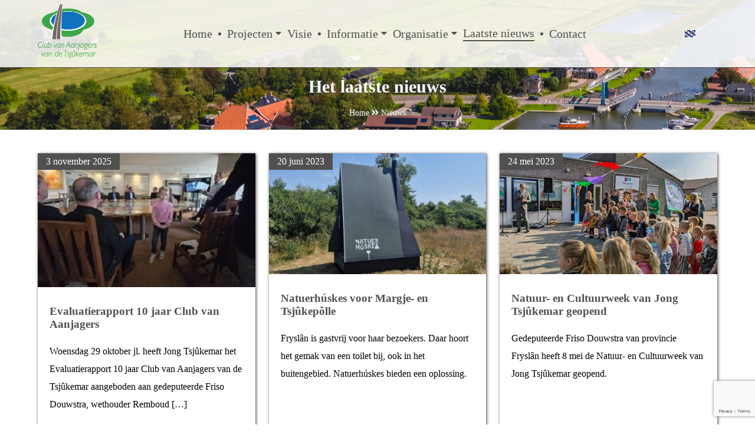

--- FILE ---
content_type: text/html; charset=UTF-8
request_url: https://www.tsjukemarplannen.nl/nieuws/
body_size: 14803
content:
<!DOCTYPE html>
<html lang="nl-NL">
    <head>
        <meta name=viewport content="width=device-width, initial-scale=1">
        <meta charset="UTF-8" />
        
        <link rel="profile" href="http://gmpg.org/xfn/11" />
        <link rel="pingback" href="https://www.tsjukemarplannen.nl/xmlrpc.php" />
        <script src="//ajax.googleapis.com/ajax/libs/jquery/1.8.2/jquery.min.js"></script>
		<script src="/wp-content/themes/bravons/assets/jquery.bxslider/jquery.bxslider.min.js"></script>
		<script src="/wp-content/themes/bravons/js/menu.js"></script>
		<script src="/wp-content/themes/bravons/js/scripts.js"></script>		
		<link href="/wp-content/themes/bravons/assets/jquery.bxslider/jquery.bxslider.css" rel="stylesheet" />
		<link rel="stylesheet" href="https://cdnjs.cloudflare.com/ajax/libs/fancybox/3.1.25/jquery.fancybox.min.css" />
		<script src="https://cdnjs.cloudflare.com/ajax/libs/fancybox/3.1.25/jquery.fancybox.min.js"></script>		
		<link rel="stylesheet" href="https://use.fontawesome.com/releases/v5.7.2/css/all.css" integrity="sha384-fnmOCqbTlWIlj8LyTjo7mOUStjsKC4pOpQbqyi7RrhN7udi9RwhKkMHpvLbHG9Sr" crossorigin="anonymous">
		<script src="//cdn1.readspeaker.com/script/10929/webReader/webReader.js?pids=wr" type="text/javascript"></script>
		<!-- Global site tag (gtag.js) - Google Analytics -->
<script async src="https://www.googletagmanager.com/gtag/js?id=UA-144100146-1"></script>
<script>
  window.dataLayer = window.dataLayer || [];
  function gtag(){dataLayer.push(arguments);}
  gtag('js', new Date());

  gtag('config', 'UA-144100146-1');
</script>

		
        <meta name='robots' content='index, follow, max-image-preview:large, max-snippet:-1, max-video-preview:-1' />
	<style>img:is([sizes="auto" i], [sizes^="auto," i]) { contain-intrinsic-size: 3000px 1500px }</style>
	<link rel="alternate" hreflang="nl" href="https://www.tsjukemarplannen.nl/nieuws/" />
<link rel="alternate" hreflang="frl" href="https://www.tsjukemarplannen.nl/frl/nijs/" />
<link rel="alternate" hreflang="x-default" href="https://www.tsjukemarplannen.nl/nieuws/" />

	<!-- This site is optimized with the Yoast SEO plugin v25.8 - https://yoast.com/wordpress/plugins/seo/ -->
	<title>Nieuws &#187; Tsjukemar Plannen</title>
	<link rel="canonical" href="https://www.tsjukemarplannen.nl/nieuws/" />
	<link rel="next" href="https://www.tsjukemarplannen.nl/nieuws/page/2/" />
	<meta property="og:locale" content="nl_NL" />
	<meta property="og:type" content="article" />
	<meta property="og:title" content="Nieuws &#187; Tsjukemar Plannen" />
	<meta property="og:url" content="https://www.tsjukemarplannen.nl/nieuws/" />
	<meta property="og:site_name" content="Tsjukemar Plannen" />
	<meta name="twitter:card" content="summary_large_image" />
	<script type="application/ld+json" class="yoast-schema-graph">{"@context":"https://schema.org","@graph":[{"@type":["WebPage","CollectionPage"],"@id":"https://www.tsjukemarplannen.nl/nieuws/","url":"https://www.tsjukemarplannen.nl/nieuws/","name":"Nieuws &#187; Tsjukemar Plannen","isPartOf":{"@id":"https://www.tsjukemarplannen.nl/#website"},"datePublished":"2019-09-12T08:56:39+00:00","dateModified":"2019-09-17T15:58:02+00:00","breadcrumb":{"@id":"https://www.tsjukemarplannen.nl/nieuws/#breadcrumb"},"inLanguage":"nl-NL"},{"@type":"BreadcrumbList","@id":"https://www.tsjukemarplannen.nl/nieuws/#breadcrumb","itemListElement":[{"@type":"ListItem","position":1,"name":"Home","item":"https://www.tsjukemarplannen.nl/"},{"@type":"ListItem","position":2,"name":"Nieuws"}]},{"@type":"WebSite","@id":"https://www.tsjukemarplannen.nl/#website","url":"https://www.tsjukemarplannen.nl/","name":"Tsjukemar Plannen","description":"En nog een WordPress site","publisher":{"@id":"https://www.tsjukemarplannen.nl/#organization"},"potentialAction":[{"@type":"SearchAction","target":{"@type":"EntryPoint","urlTemplate":"https://www.tsjukemarplannen.nl/?s={search_term_string}"},"query-input":{"@type":"PropertyValueSpecification","valueRequired":true,"valueName":"search_term_string"}}],"inLanguage":"nl-NL"},{"@type":"Organization","@id":"https://www.tsjukemarplannen.nl/#organization","name":"Club van Aanjagers van de Tsjûkemar","url":"https://www.tsjukemarplannen.nl/","logo":{"@type":"ImageObject","inLanguage":"nl-NL","@id":"https://www.tsjukemarplannen.nl/#/schema/logo/image/","url":"https://www.tsjukemarplannen.nl/wp-content/uploads/2019/09/def_logo_CvA.png","contentUrl":"https://www.tsjukemarplannen.nl/wp-content/uploads/2019/09/def_logo_CvA.png","width":780,"height":721,"caption":"Club van Aanjagers van de Tsjûkemar"},"image":{"@id":"https://www.tsjukemarplannen.nl/#/schema/logo/image/"}}]}</script>
	<!-- / Yoast SEO plugin. -->


<script type="text/javascript">
/* <![CDATA[ */
window._wpemojiSettings = {"baseUrl":"https:\/\/s.w.org\/images\/core\/emoji\/16.0.1\/72x72\/","ext":".png","svgUrl":"https:\/\/s.w.org\/images\/core\/emoji\/16.0.1\/svg\/","svgExt":".svg","source":{"concatemoji":"https:\/\/www.tsjukemarplannen.nl\/wp-includes\/js\/wp-emoji-release.min.js?ver=6.8.3"}};
/*! This file is auto-generated */
!function(s,n){var o,i,e;function c(e){try{var t={supportTests:e,timestamp:(new Date).valueOf()};sessionStorage.setItem(o,JSON.stringify(t))}catch(e){}}function p(e,t,n){e.clearRect(0,0,e.canvas.width,e.canvas.height),e.fillText(t,0,0);var t=new Uint32Array(e.getImageData(0,0,e.canvas.width,e.canvas.height).data),a=(e.clearRect(0,0,e.canvas.width,e.canvas.height),e.fillText(n,0,0),new Uint32Array(e.getImageData(0,0,e.canvas.width,e.canvas.height).data));return t.every(function(e,t){return e===a[t]})}function u(e,t){e.clearRect(0,0,e.canvas.width,e.canvas.height),e.fillText(t,0,0);for(var n=e.getImageData(16,16,1,1),a=0;a<n.data.length;a++)if(0!==n.data[a])return!1;return!0}function f(e,t,n,a){switch(t){case"flag":return n(e,"\ud83c\udff3\ufe0f\u200d\u26a7\ufe0f","\ud83c\udff3\ufe0f\u200b\u26a7\ufe0f")?!1:!n(e,"\ud83c\udde8\ud83c\uddf6","\ud83c\udde8\u200b\ud83c\uddf6")&&!n(e,"\ud83c\udff4\udb40\udc67\udb40\udc62\udb40\udc65\udb40\udc6e\udb40\udc67\udb40\udc7f","\ud83c\udff4\u200b\udb40\udc67\u200b\udb40\udc62\u200b\udb40\udc65\u200b\udb40\udc6e\u200b\udb40\udc67\u200b\udb40\udc7f");case"emoji":return!a(e,"\ud83e\udedf")}return!1}function g(e,t,n,a){var r="undefined"!=typeof WorkerGlobalScope&&self instanceof WorkerGlobalScope?new OffscreenCanvas(300,150):s.createElement("canvas"),o=r.getContext("2d",{willReadFrequently:!0}),i=(o.textBaseline="top",o.font="600 32px Arial",{});return e.forEach(function(e){i[e]=t(o,e,n,a)}),i}function t(e){var t=s.createElement("script");t.src=e,t.defer=!0,s.head.appendChild(t)}"undefined"!=typeof Promise&&(o="wpEmojiSettingsSupports",i=["flag","emoji"],n.supports={everything:!0,everythingExceptFlag:!0},e=new Promise(function(e){s.addEventListener("DOMContentLoaded",e,{once:!0})}),new Promise(function(t){var n=function(){try{var e=JSON.parse(sessionStorage.getItem(o));if("object"==typeof e&&"number"==typeof e.timestamp&&(new Date).valueOf()<e.timestamp+604800&&"object"==typeof e.supportTests)return e.supportTests}catch(e){}return null}();if(!n){if("undefined"!=typeof Worker&&"undefined"!=typeof OffscreenCanvas&&"undefined"!=typeof URL&&URL.createObjectURL&&"undefined"!=typeof Blob)try{var e="postMessage("+g.toString()+"("+[JSON.stringify(i),f.toString(),p.toString(),u.toString()].join(",")+"));",a=new Blob([e],{type:"text/javascript"}),r=new Worker(URL.createObjectURL(a),{name:"wpTestEmojiSupports"});return void(r.onmessage=function(e){c(n=e.data),r.terminate(),t(n)})}catch(e){}c(n=g(i,f,p,u))}t(n)}).then(function(e){for(var t in e)n.supports[t]=e[t],n.supports.everything=n.supports.everything&&n.supports[t],"flag"!==t&&(n.supports.everythingExceptFlag=n.supports.everythingExceptFlag&&n.supports[t]);n.supports.everythingExceptFlag=n.supports.everythingExceptFlag&&!n.supports.flag,n.DOMReady=!1,n.readyCallback=function(){n.DOMReady=!0}}).then(function(){return e}).then(function(){var e;n.supports.everything||(n.readyCallback(),(e=n.source||{}).concatemoji?t(e.concatemoji):e.wpemoji&&e.twemoji&&(t(e.twemoji),t(e.wpemoji)))}))}((window,document),window._wpemojiSettings);
/* ]]> */
</script>
<style id='wp-emoji-styles-inline-css' type='text/css'>

	img.wp-smiley, img.emoji {
		display: inline !important;
		border: none !important;
		box-shadow: none !important;
		height: 1em !important;
		width: 1em !important;
		margin: 0 0.07em !important;
		vertical-align: -0.1em !important;
		background: none !important;
		padding: 0 !important;
	}
</style>
<link rel='stylesheet' id='wp-block-library-css' href='https://www.tsjukemarplannen.nl/wp-includes/css/dist/block-library/style.min.css?ver=6.8.3' type='text/css' media='all' />
<style id='classic-theme-styles-inline-css' type='text/css'>
/*! This file is auto-generated */
.wp-block-button__link{color:#fff;background-color:#32373c;border-radius:9999px;box-shadow:none;text-decoration:none;padding:calc(.667em + 2px) calc(1.333em + 2px);font-size:1.125em}.wp-block-file__button{background:#32373c;color:#fff;text-decoration:none}
</style>
<style id='global-styles-inline-css' type='text/css'>
:root{--wp--preset--aspect-ratio--square: 1;--wp--preset--aspect-ratio--4-3: 4/3;--wp--preset--aspect-ratio--3-4: 3/4;--wp--preset--aspect-ratio--3-2: 3/2;--wp--preset--aspect-ratio--2-3: 2/3;--wp--preset--aspect-ratio--16-9: 16/9;--wp--preset--aspect-ratio--9-16: 9/16;--wp--preset--color--black: #000000;--wp--preset--color--cyan-bluish-gray: #abb8c3;--wp--preset--color--white: #ffffff;--wp--preset--color--pale-pink: #f78da7;--wp--preset--color--vivid-red: #cf2e2e;--wp--preset--color--luminous-vivid-orange: #ff6900;--wp--preset--color--luminous-vivid-amber: #fcb900;--wp--preset--color--light-green-cyan: #7bdcb5;--wp--preset--color--vivid-green-cyan: #00d084;--wp--preset--color--pale-cyan-blue: #8ed1fc;--wp--preset--color--vivid-cyan-blue: #0693e3;--wp--preset--color--vivid-purple: #9b51e0;--wp--preset--gradient--vivid-cyan-blue-to-vivid-purple: linear-gradient(135deg,rgba(6,147,227,1) 0%,rgb(155,81,224) 100%);--wp--preset--gradient--light-green-cyan-to-vivid-green-cyan: linear-gradient(135deg,rgb(122,220,180) 0%,rgb(0,208,130) 100%);--wp--preset--gradient--luminous-vivid-amber-to-luminous-vivid-orange: linear-gradient(135deg,rgba(252,185,0,1) 0%,rgba(255,105,0,1) 100%);--wp--preset--gradient--luminous-vivid-orange-to-vivid-red: linear-gradient(135deg,rgba(255,105,0,1) 0%,rgb(207,46,46) 100%);--wp--preset--gradient--very-light-gray-to-cyan-bluish-gray: linear-gradient(135deg,rgb(238,238,238) 0%,rgb(169,184,195) 100%);--wp--preset--gradient--cool-to-warm-spectrum: linear-gradient(135deg,rgb(74,234,220) 0%,rgb(151,120,209) 20%,rgb(207,42,186) 40%,rgb(238,44,130) 60%,rgb(251,105,98) 80%,rgb(254,248,76) 100%);--wp--preset--gradient--blush-light-purple: linear-gradient(135deg,rgb(255,206,236) 0%,rgb(152,150,240) 100%);--wp--preset--gradient--blush-bordeaux: linear-gradient(135deg,rgb(254,205,165) 0%,rgb(254,45,45) 50%,rgb(107,0,62) 100%);--wp--preset--gradient--luminous-dusk: linear-gradient(135deg,rgb(255,203,112) 0%,rgb(199,81,192) 50%,rgb(65,88,208) 100%);--wp--preset--gradient--pale-ocean: linear-gradient(135deg,rgb(255,245,203) 0%,rgb(182,227,212) 50%,rgb(51,167,181) 100%);--wp--preset--gradient--electric-grass: linear-gradient(135deg,rgb(202,248,128) 0%,rgb(113,206,126) 100%);--wp--preset--gradient--midnight: linear-gradient(135deg,rgb(2,3,129) 0%,rgb(40,116,252) 100%);--wp--preset--font-size--small: 13px;--wp--preset--font-size--medium: 20px;--wp--preset--font-size--large: 36px;--wp--preset--font-size--x-large: 42px;--wp--preset--spacing--20: 0.44rem;--wp--preset--spacing--30: 0.67rem;--wp--preset--spacing--40: 1rem;--wp--preset--spacing--50: 1.5rem;--wp--preset--spacing--60: 2.25rem;--wp--preset--spacing--70: 3.38rem;--wp--preset--spacing--80: 5.06rem;--wp--preset--shadow--natural: 6px 6px 9px rgba(0, 0, 0, 0.2);--wp--preset--shadow--deep: 12px 12px 50px rgba(0, 0, 0, 0.4);--wp--preset--shadow--sharp: 6px 6px 0px rgba(0, 0, 0, 0.2);--wp--preset--shadow--outlined: 6px 6px 0px -3px rgba(255, 255, 255, 1), 6px 6px rgba(0, 0, 0, 1);--wp--preset--shadow--crisp: 6px 6px 0px rgba(0, 0, 0, 1);}:where(.is-layout-flex){gap: 0.5em;}:where(.is-layout-grid){gap: 0.5em;}body .is-layout-flex{display: flex;}.is-layout-flex{flex-wrap: wrap;align-items: center;}.is-layout-flex > :is(*, div){margin: 0;}body .is-layout-grid{display: grid;}.is-layout-grid > :is(*, div){margin: 0;}:where(.wp-block-columns.is-layout-flex){gap: 2em;}:where(.wp-block-columns.is-layout-grid){gap: 2em;}:where(.wp-block-post-template.is-layout-flex){gap: 1.25em;}:where(.wp-block-post-template.is-layout-grid){gap: 1.25em;}.has-black-color{color: var(--wp--preset--color--black) !important;}.has-cyan-bluish-gray-color{color: var(--wp--preset--color--cyan-bluish-gray) !important;}.has-white-color{color: var(--wp--preset--color--white) !important;}.has-pale-pink-color{color: var(--wp--preset--color--pale-pink) !important;}.has-vivid-red-color{color: var(--wp--preset--color--vivid-red) !important;}.has-luminous-vivid-orange-color{color: var(--wp--preset--color--luminous-vivid-orange) !important;}.has-luminous-vivid-amber-color{color: var(--wp--preset--color--luminous-vivid-amber) !important;}.has-light-green-cyan-color{color: var(--wp--preset--color--light-green-cyan) !important;}.has-vivid-green-cyan-color{color: var(--wp--preset--color--vivid-green-cyan) !important;}.has-pale-cyan-blue-color{color: var(--wp--preset--color--pale-cyan-blue) !important;}.has-vivid-cyan-blue-color{color: var(--wp--preset--color--vivid-cyan-blue) !important;}.has-vivid-purple-color{color: var(--wp--preset--color--vivid-purple) !important;}.has-black-background-color{background-color: var(--wp--preset--color--black) !important;}.has-cyan-bluish-gray-background-color{background-color: var(--wp--preset--color--cyan-bluish-gray) !important;}.has-white-background-color{background-color: var(--wp--preset--color--white) !important;}.has-pale-pink-background-color{background-color: var(--wp--preset--color--pale-pink) !important;}.has-vivid-red-background-color{background-color: var(--wp--preset--color--vivid-red) !important;}.has-luminous-vivid-orange-background-color{background-color: var(--wp--preset--color--luminous-vivid-orange) !important;}.has-luminous-vivid-amber-background-color{background-color: var(--wp--preset--color--luminous-vivid-amber) !important;}.has-light-green-cyan-background-color{background-color: var(--wp--preset--color--light-green-cyan) !important;}.has-vivid-green-cyan-background-color{background-color: var(--wp--preset--color--vivid-green-cyan) !important;}.has-pale-cyan-blue-background-color{background-color: var(--wp--preset--color--pale-cyan-blue) !important;}.has-vivid-cyan-blue-background-color{background-color: var(--wp--preset--color--vivid-cyan-blue) !important;}.has-vivid-purple-background-color{background-color: var(--wp--preset--color--vivid-purple) !important;}.has-black-border-color{border-color: var(--wp--preset--color--black) !important;}.has-cyan-bluish-gray-border-color{border-color: var(--wp--preset--color--cyan-bluish-gray) !important;}.has-white-border-color{border-color: var(--wp--preset--color--white) !important;}.has-pale-pink-border-color{border-color: var(--wp--preset--color--pale-pink) !important;}.has-vivid-red-border-color{border-color: var(--wp--preset--color--vivid-red) !important;}.has-luminous-vivid-orange-border-color{border-color: var(--wp--preset--color--luminous-vivid-orange) !important;}.has-luminous-vivid-amber-border-color{border-color: var(--wp--preset--color--luminous-vivid-amber) !important;}.has-light-green-cyan-border-color{border-color: var(--wp--preset--color--light-green-cyan) !important;}.has-vivid-green-cyan-border-color{border-color: var(--wp--preset--color--vivid-green-cyan) !important;}.has-pale-cyan-blue-border-color{border-color: var(--wp--preset--color--pale-cyan-blue) !important;}.has-vivid-cyan-blue-border-color{border-color: var(--wp--preset--color--vivid-cyan-blue) !important;}.has-vivid-purple-border-color{border-color: var(--wp--preset--color--vivid-purple) !important;}.has-vivid-cyan-blue-to-vivid-purple-gradient-background{background: var(--wp--preset--gradient--vivid-cyan-blue-to-vivid-purple) !important;}.has-light-green-cyan-to-vivid-green-cyan-gradient-background{background: var(--wp--preset--gradient--light-green-cyan-to-vivid-green-cyan) !important;}.has-luminous-vivid-amber-to-luminous-vivid-orange-gradient-background{background: var(--wp--preset--gradient--luminous-vivid-amber-to-luminous-vivid-orange) !important;}.has-luminous-vivid-orange-to-vivid-red-gradient-background{background: var(--wp--preset--gradient--luminous-vivid-orange-to-vivid-red) !important;}.has-very-light-gray-to-cyan-bluish-gray-gradient-background{background: var(--wp--preset--gradient--very-light-gray-to-cyan-bluish-gray) !important;}.has-cool-to-warm-spectrum-gradient-background{background: var(--wp--preset--gradient--cool-to-warm-spectrum) !important;}.has-blush-light-purple-gradient-background{background: var(--wp--preset--gradient--blush-light-purple) !important;}.has-blush-bordeaux-gradient-background{background: var(--wp--preset--gradient--blush-bordeaux) !important;}.has-luminous-dusk-gradient-background{background: var(--wp--preset--gradient--luminous-dusk) !important;}.has-pale-ocean-gradient-background{background: var(--wp--preset--gradient--pale-ocean) !important;}.has-electric-grass-gradient-background{background: var(--wp--preset--gradient--electric-grass) !important;}.has-midnight-gradient-background{background: var(--wp--preset--gradient--midnight) !important;}.has-small-font-size{font-size: var(--wp--preset--font-size--small) !important;}.has-medium-font-size{font-size: var(--wp--preset--font-size--medium) !important;}.has-large-font-size{font-size: var(--wp--preset--font-size--large) !important;}.has-x-large-font-size{font-size: var(--wp--preset--font-size--x-large) !important;}
:where(.wp-block-post-template.is-layout-flex){gap: 1.25em;}:where(.wp-block-post-template.is-layout-grid){gap: 1.25em;}
:where(.wp-block-columns.is-layout-flex){gap: 2em;}:where(.wp-block-columns.is-layout-grid){gap: 2em;}
:root :where(.wp-block-pullquote){font-size: 1.5em;line-height: 1.6;}
</style>
<link rel='stylesheet' id='contact-form-7-css' href='https://www.tsjukemarplannen.nl/wp-content/plugins/contact-form-7/includes/css/styles.css?ver=6.1.1' type='text/css' media='all' />
<link rel='stylesheet' id='wpml-legacy-horizontal-list-0-css' href='https://www.tsjukemarplannen.nl/wp-content/plugins/sitepress-multilingual-cms/templates/language-switchers/legacy-list-horizontal/style.min.css?ver=1' type='text/css' media='all' />
<link rel='stylesheet' id='style-css' href='https://www.tsjukemarplannen.nl/wp-content/themes/bravons/style.css?ver=6.8.3' type='text/css' media='all' />
<link rel='stylesheet' id='corecss-css' href='https://www.tsjukemarplannen.nl/wp-content/themes/bravons/css/core.css?ver=6.8.3' type='text/css' media='all' />
<link rel='stylesheet' id='iframe-css' href='https://www.tsjukemarplannen.nl/wp-content/themes/bravons/css/iframe.css?ver=6.8.3' type='text/css' media='all' />
<link rel='stylesheet' id='slidercss-css' href='https://www.tsjukemarplannen.nl/wp-content/themes/bravons/css/slider.css?ver=6.8.3' type='text/css' media='all' />
<link rel='stylesheet' id='fontscss-css' href='https://www.tsjukemarplannen.nl/wp-content/themes/bravons/css/fonts.css?ver=6.8.3' type='text/css' media='all' />
<link rel='stylesheet' id='blogcss-css' href='https://www.tsjukemarplannen.nl/wp-content/themes/bravons/css/blog.css?ver=6.8.3' type='text/css' media='all' />
<link rel='stylesheet' id='singleligplaatsencss-css' href='https://www.tsjukemarplannen.nl/wp-content/themes/bravons/css/ligplaatsen/single-ligplaatsen.css?ver=6.8.3' type='text/css' media='all' />
<link rel='stylesheet' id='vrijeligcss-css' href='https://www.tsjukemarplannen.nl/wp-content/themes/bravons/css/vrije-ligplaatsen.css?ver=6.8.3' type='text/css' media='all' />
<link rel='stylesheet' id='formscss-css' href='https://www.tsjukemarplannen.nl/wp-content/themes/bravons/css/form.css?ver=6.8.3' type='text/css' media='all' />
<link rel='stylesheet' id='iecss-css' href='https://www.tsjukemarplannen.nl/wp-content/themes/bravons/css/ie.css?ver=6.8.3' type='text/css' media='all' />
<link rel='stylesheet' id='responsivescss-css' href='https://www.tsjukemarplannen.nl/wp-content/themes/bravons/css/responsive.css?ver=6.8.3' type='text/css' media='all' />
<link rel='stylesheet' id='facss-css' href='https://www.tsjukemarplannen.nl/wp-content/themes/bravons/assets/font-awesome2/css/all.css?ver=6.8.3' type='text/css' media='all' />
<link rel='stylesheet' id='menu-css' href='https://www.tsjukemarplannen.nl/wp-content/themes/bravons/css/menu.css?ver=6.8.3' type='text/css' media='all' />
<link rel='stylesheet' id='archiveprojecten-css' href='https://www.tsjukemarplannen.nl/wp-content/themes/bravons/css/projecten/archive-projecten.css?ver=6.8.3' type='text/css' media='all' />
<link rel='stylesheet' id='singleprojecten-css' href='https://www.tsjukemarplannen.nl/wp-content/themes/bravons/css/projecten/single-projecten.css?ver=6.8.3' type='text/css' media='all' />
<link rel='stylesheet' id='sectionprojecten-css' href='https://www.tsjukemarplannen.nl/wp-content/themes/bravons/css/projecten/section-projecten.css?ver=6.8.3' type='text/css' media='all' />
<link rel="https://api.w.org/" href="https://www.tsjukemarplannen.nl/wp-json/" /><link rel="EditURI" type="application/rsd+xml" title="RSD" href="https://www.tsjukemarplannen.nl/xmlrpc.php?rsd" />
<meta name="generator" content="WordPress 6.8.3" />
<meta name="generator" content="WPML ver:4.8.0 stt:38,64;" />
<link rel="icon" href="https://www.tsjukemarplannen.nl/wp-content/uploads/2019/09/Tsukemaricon.png" sizes="32x32" />
<link rel="icon" href="https://www.tsjukemarplannen.nl/wp-content/uploads/2019/09/Tsukemaricon.png" sizes="192x192" />
<link rel="apple-touch-icon" href="https://www.tsjukemarplannen.nl/wp-content/uploads/2019/09/Tsukemaricon.png" />
<meta name="msapplication-TileImage" content="https://www.tsjukemarplannen.nl/wp-content/uploads/2019/09/Tsukemaricon.png" />
		<style type="text/css" id="wp-custom-css">
			/* Homepage */

section#blog .post h3 {
	font-size: 20px;
	}

section#blog .post p {
	font-size: 14px;
	font-weight: 100;
	}

/* Afbeeldingen */

body.single-post .post ul {
	margin-left: 0px;
	}		</style>
		    </head>   

	    <body class="blog wp-custom-logo wp-theme-bravons">

	    		<div class="pop-up hidemessage">
		<div class="pop-up-background"></div>

		<!-- <div class="pop-up-inner">
			<script type="text/javascript">
				jQuery(function ($) { 
				    $(".pop-up-inner .button").click(function(event){
				        $(".pop-up").toggle();
				    });
				});
			</script>

			<p>Conform de wetgeving bescherming van persoonsgegevens bieden wij jou ons <a href="/privacy-verklaring" class="privacy-link" target="_blank">Privacy</a> & <a href="/cookie-verklaring" class="privacy-link" target="_blank"> Cookie </a> beleid aan. Dit beleid geldt voor alle services die wij als bedrijf verlenen.</p>

			<a href="https://www.tsjukemarplannen.nl/evaluatierapport-10-jaar-club-van-aanjagers/" class="button" onclick="setCookie('popupNS1AVG', 1, 1);">OK</a>
		</div> -->
	</div>

	<style>
	.pop-up-inner {    
    background: var(--maincolor);
    color: #fff;
    padding: 10px 20px;
    box-sizing: border-box;
    -webkit-box-shadow: 1px 1px 5px 0px rgba(0,0,0,0.75);
    -moz-box-shadow: 1px 1px 5px 0px rgba(0,0,0,0.75);
    box-shadow: 1px 1px 5px 0px rgba(0,0,0,0.75);
    z-index: 10000;
    bottom: 0;
    border-radius: 0;
    display: flex;
    flex-wrap: wrap;
    justify-content: space-between;
    align-items: center;
    position: fixed;
    right: 0;
    width: 300px;
    margin: 20px;
    border-radius: 8px;
}

.pop-up-inner p {
    margin: 0;
        font-size: 13px;
    line-height: 23px;
}

.pop-up-inner h2 {
    color: #fff;
}

.pop-up-inner a.button {
    color: #333;
    background: #fff200;
    padding: 5px 10px;
    margin-top: 10px;
}

.pop-up {
    position: fixed;
    z-index: 100000;
    top: 0;
    left: 0;
    justify-content: center;
    align-items: center;
    transition: all .5s ease-out;
}

.hidemessage {
    display: none !important;
}

.flexmessage {
    display: flex !important;
}

.privacy-link {
    color: white;
    text-decoration: underline;
    display: inline-block;
}

.avg-checkbox input[type="checkbox"] {
     	-webkit-appearance: checkbox;
}

.avg-checkbox a {
	display: inline-block;
	color: var(--maincolor);
}

footer .avg-checkbox a {
	display: inline-block;
	color: white !important;
}

.avg-checkbox span.wpcf7-list-item {
	margin: 0 !important;
}
</style>

<script>
	// Set the cookie
	function setCookie(cname, cvalue, exdays) {
	    var d = new Date();
	    d.setTime(d.getTime() + (exdays*24*60*60*1000*365));
	    var expires = "expires="+ d.toUTCString();
	    document.cookie = cname + "=" + cvalue + ";" + expires + ";path=/";
	}

	// Get the current cookie value
	function getCookie(cname) {
	    var name = cname + "=";
	    var decodedCookie = decodeURIComponent(document.cookie);
	    var ca = decodedCookie.split(';');
	    for(var i = 0; i <ca.length; i++) {
	        var c = ca[i];
	        while (c.charAt(0) == ' ') {
	            c = c.substring(1);
	        }
	        if (c.indexOf(name) == 0) {
	            return c.substring(name.length, c.length);
	        }
	    }
	    return "";
	}
	
	function getQueryVariable(variable) {
	  var query = window.location.search.substring(1);
	  var vars = query.split("&");
	  for (var i=0;i<vars.length;i++) {
	    var pair = vars[i].split("=");
	    if (pair[0] == variable) {
	      return pair[1];
	    }
	  } 
	}

	function setClasses() {
		var popupValue = getCookie('popupNS1AVG');
		var sessionValue = getQueryVariable("sessionValue");

		var abcFromUrl = 

		console.log(popupValue);
		// console.log(noCookie);

		if (sessionValue == 1) {
			$('.pop-up').addClass('hidemessage');
			$('.pop-up').removeClass('flexmessage');
		} else if (popupValue == 1) {
			$('.pop-up').addClass('hidemessage');
			$('.pop-up').removeClass('flexmessage');
		} else {
			$('.pop-up').addClass('flexmessage');
			$('.pop-up').removeClass('hidemessage');
		}
	};

	$(document).ready(function(){
	    // Load Functions
	    $(window).load(setClasses);
	    $(window).resize(setClasses);
	});

</script>




		<script>

			$(document).ready(function(){
                $(this).scrollTop(0);
            });
            
	        $(window).scroll(function() {
	            var scroll = $(window).scrollTop();

	            if (scroll >= 1) {
	                $("body").addClass("scrolled");
	            } else {
	                $("body").removeClass("scrolled");
	            }
	        });
        </script>

        <script>
            $(document).ready(function () {
                $('a').each(function() {
                	if ($("div").hasClass("content-container")) {
	                    if ($(this).find('img').length) {
	                        $(this).attr('data-fancybox', 'gallery');
	                    }

	                    if ($(this).hasClass('custom-logo-link')) {
	                        $(this).removeAttr("data-fancybox");
	                    }
	                    
	                    if ($(this).hasClass('res-white-logo')) {
	                        $(this).removeAttr("data-fancybox");
	                    }

						if ($(this).hasClass('wpml-ls-link')) {
	                        $(this).removeAttr("data-fancybox");
	                    }
               		}

                });
            });


		</script>
		
		

	    <header>
	       	<div id="mainbar">
				   
	    		<div class="container">
                    <!-- Navbar Logo -->
			    	<figure class="nav-logo">
			    		<a href="https://www.tsjukemarplannen.nl/" class="custom-logo-link" rel="home"><img width="780" height="721" src="https://www.tsjukemarplannen.nl/wp-content/uploads/2019/09/def_logo_CvA.png" class="custom-logo" alt="Tsjukemar Plannen" decoding="async" fetchpriority="high" srcset="https://www.tsjukemarplannen.nl/wp-content/uploads/2019/09/def_logo_CvA.png 780w, https://www.tsjukemarplannen.nl/wp-content/uploads/2019/09/def_logo_CvA-300x277.png 300w, https://www.tsjukemarplannen.nl/wp-content/uploads/2019/09/def_logo_CvA-768x710.png 768w, https://www.tsjukemarplannen.nl/wp-content/uploads/2019/09/def_logo_CvA-180x166.png 180w" sizes="(max-width: 780px) 100vw, 780px" /></a>			    	</figure>
			    	
			    	<figure class="scrolled-logo">
			    		<a href="/">
			    			<img src="/wp-content/themes/bravons/assets/scrolled-logo.png">
			    		</a>
			    	</figure>

			    	<nav id="nav-menu" role="navigation">
			    		<div class="menu-hoofdmenu-container"><ul id="menu-hoofdmenu" class="menu"><li id="menu-item-96" class="menu-item menu-item-type-post_type menu-item-object-page menu-item-home menu-item-96"><a href="https://www.tsjukemarplannen.nl/">Home</a></li>
<li id="menu-item-713" class="menu-item menu-item-type-custom menu-item-object-custom menu-item-has-children menu-item-713"><a href="#">Projecten</a>
<ul class="sub-menu">
	<li id="menu-item-637" class="menu-item menu-item-type-custom menu-item-object-custom menu-item-637"><a href="/projecten/dagrecreatie-ulesprong/">Dagrecreatie Ûlesprong</a></li>
	<li id="menu-item-638" class="menu-item menu-item-type-custom menu-item-object-custom menu-item-638"><a href="/survivalbaan-eastersee/">Survivalbaan Eastersee</a></li>
	<li id="menu-item-639" class="menu-item menu-item-type-custom menu-item-object-custom menu-item-639"><a href="/panoramaplekken/">Panoramaplekken</a></li>
	<li id="menu-item-641" class="menu-item menu-item-type-custom menu-item-object-custom menu-item-641"><a href="/projecten/zuidoost-oever/">Zuidoost-oever</a></li>
	<li id="menu-item-642" class="menu-item menu-item-type-custom menu-item-object-custom menu-item-642"><a href="/projecten/zwemmersplek-headammen/">Zwemmersplek Headammen</a></li>
	<li id="menu-item-691" class="menu-item menu-item-type-custom menu-item-object-custom menu-item-691"><a href="/projecten/gebiedsonderwijs/">Gebiedsonderwijs</a></li>
	<li id="menu-item-924" class="menu-item menu-item-type-custom menu-item-object-custom menu-item-924"><a href="/projecten/buorkjen-mei-wearde/">Buorkjen mei Wearde</a></li>
</ul>
</li>
<li id="menu-item-196" class="menu-item menu-item-type-post_type menu-item-object-page menu-item-196"><a href="https://www.tsjukemarplannen.nl/visie/">Visie</a></li>
<li id="menu-item-714" class="menu-item menu-item-type-custom menu-item-object-custom menu-item-has-children menu-item-714"><a href="#">Informatie</a>
<ul class="sub-menu">
	<li id="menu-item-210" class="menu-item menu-item-type-post_type menu-item-object-page menu-item-210"><a href="https://www.tsjukemarplannen.nl/informatie/het-tjeukemeer/">De Tsjûkemar</a></li>
	<li id="menu-item-707" class="menu-item menu-item-type-post_type menu-item-object-page menu-item-707"><a href="https://www.tsjukemarplannen.nl/informatie/subsidiegevers/">Subsidiegevers</a></li>
	<li id="menu-item-631" class="menu-item menu-item-type-post_type menu-item-object-page menu-item-631"><a href="https://www.tsjukemarplannen.nl/informatie/documentatie/">Documentatie</a></li>
</ul>
</li>
<li id="menu-item-715" class="menu-item menu-item-type-custom menu-item-object-custom menu-item-has-children menu-item-715"><a href="#">Organisatie</a>
<ul class="sub-menu">
	<li id="menu-item-619" class="menu-item menu-item-type-post_type menu-item-object-page menu-item-619"><a href="https://www.tsjukemarplannen.nl/organisatie/de-club-van-aanjagers/">De Club van Aanjagers</a></li>
	<li id="menu-item-677" class="menu-item menu-item-type-post_type menu-item-object-page menu-item-677"><a href="https://www.tsjukemarplannen.nl/organisatie/structuur/">Structuur</a></li>
	<li id="menu-item-608" class="menu-item menu-item-type-post_type menu-item-object-page menu-item-608"><a href="https://www.tsjukemarplannen.nl/organisatie/bestuur/">Bestuur</a></li>
	<li id="menu-item-623" class="menu-item menu-item-type-post_type menu-item-object-page menu-item-623"><a href="https://www.tsjukemarplannen.nl/organisatie/vergaderdata/">Vergaderdata</a></li>
</ul>
</li>
<li id="menu-item-99" class="menu-item menu-item-type-post_type menu-item-object-page current-menu-item page_item page-item-88 current_page_item current_page_parent menu-item-99"><a href="https://www.tsjukemarplannen.nl/nieuws/" aria-current="page">Laatste nieuws</a></li>
<li id="menu-item-100" class="menu-item menu-item-type-post_type menu-item-object-page menu-item-100"><a href="https://www.tsjukemarplannen.nl/contact/">Contact</a></li>
</ul></div>			    	</nav>
			    	
			    	<nav id="mobile-menu" role="navigation">
			    		MENU <i class="fa fa-bars"></i><i class="fas fa-times" style="display: none;"></i>
			    		
			    	</nav>
			    	
			    	<div class="responsive-menu">

			    		<div class="menu-hoofdmenu-container"><ul id="menu-hoofdmenu-1" class="menu"><li class="menu-item menu-item-type-post_type menu-item-object-page menu-item-home menu-item-96"><a href="https://www.tsjukemarplannen.nl/">Home</a></li>
<li class="menu-item menu-item-type-custom menu-item-object-custom menu-item-has-children menu-item-713"><a href="#">Projecten</a>
<ul class="sub-menu">
	<li class="menu-item menu-item-type-custom menu-item-object-custom menu-item-637"><a href="/projecten/dagrecreatie-ulesprong/">Dagrecreatie Ûlesprong</a></li>
	<li class="menu-item menu-item-type-custom menu-item-object-custom menu-item-638"><a href="/survivalbaan-eastersee/">Survivalbaan Eastersee</a></li>
	<li class="menu-item menu-item-type-custom menu-item-object-custom menu-item-639"><a href="/panoramaplekken/">Panoramaplekken</a></li>
	<li class="menu-item menu-item-type-custom menu-item-object-custom menu-item-641"><a href="/projecten/zuidoost-oever/">Zuidoost-oever</a></li>
	<li class="menu-item menu-item-type-custom menu-item-object-custom menu-item-642"><a href="/projecten/zwemmersplek-headammen/">Zwemmersplek Headammen</a></li>
	<li class="menu-item menu-item-type-custom menu-item-object-custom menu-item-691"><a href="/projecten/gebiedsonderwijs/">Gebiedsonderwijs</a></li>
	<li class="menu-item menu-item-type-custom menu-item-object-custom menu-item-924"><a href="/projecten/buorkjen-mei-wearde/">Buorkjen mei Wearde</a></li>
</ul>
</li>
<li class="menu-item menu-item-type-post_type menu-item-object-page menu-item-196"><a href="https://www.tsjukemarplannen.nl/visie/">Visie</a></li>
<li class="menu-item menu-item-type-custom menu-item-object-custom menu-item-has-children menu-item-714"><a href="#">Informatie</a>
<ul class="sub-menu">
	<li class="menu-item menu-item-type-post_type menu-item-object-page menu-item-210"><a href="https://www.tsjukemarplannen.nl/informatie/het-tjeukemeer/">De Tsjûkemar</a></li>
	<li class="menu-item menu-item-type-post_type menu-item-object-page menu-item-707"><a href="https://www.tsjukemarplannen.nl/informatie/subsidiegevers/">Subsidiegevers</a></li>
	<li class="menu-item menu-item-type-post_type menu-item-object-page menu-item-631"><a href="https://www.tsjukemarplannen.nl/informatie/documentatie/">Documentatie</a></li>
</ul>
</li>
<li class="menu-item menu-item-type-custom menu-item-object-custom menu-item-has-children menu-item-715"><a href="#">Organisatie</a>
<ul class="sub-menu">
	<li class="menu-item menu-item-type-post_type menu-item-object-page menu-item-619"><a href="https://www.tsjukemarplannen.nl/organisatie/de-club-van-aanjagers/">De Club van Aanjagers</a></li>
	<li class="menu-item menu-item-type-post_type menu-item-object-page menu-item-677"><a href="https://www.tsjukemarplannen.nl/organisatie/structuur/">Structuur</a></li>
	<li class="menu-item menu-item-type-post_type menu-item-object-page menu-item-608"><a href="https://www.tsjukemarplannen.nl/organisatie/bestuur/">Bestuur</a></li>
	<li class="menu-item menu-item-type-post_type menu-item-object-page menu-item-623"><a href="https://www.tsjukemarplannen.nl/organisatie/vergaderdata/">Vergaderdata</a></li>
</ul>
</li>
<li class="menu-item menu-item-type-post_type menu-item-object-page current-menu-item page_item page-item-88 current_page_item current_page_parent menu-item-99"><a href="https://www.tsjukemarplannen.nl/nieuws/" aria-current="page">Laatste nieuws</a></li>
<li class="menu-item menu-item-type-post_type menu-item-object-page menu-item-100"><a href="https://www.tsjukemarplannen.nl/contact/">Contact</a></li>
</ul></div>			
			    		    	
			    	</div>
			    	
			    	<div class="contact-add"><!-- 

			    		<a href="mailto:info@tsjukemarplannen.nl"> <i class="fas fa-envelope" style="margin-right: 10px;"></i> info@tsjukemarplannen.nl </a>	 -->
			    		
						
						
<div class="wpml-ls-statics-shortcode_actions wpml-ls wpml-ls-legacy-list-horizontal">
	<ul role="menu"><li class="wpml-ls-slot-shortcode_actions wpml-ls-item wpml-ls-item-frl wpml-ls-first-item wpml-ls-last-item wpml-ls-item-legacy-list-horizontal" role="none">
				<a href="https://www.tsjukemarplannen.nl/frl/nijs/" class="wpml-ls-link" role="menuitem"  aria-label="Switch to Fries" title="Switch to Fries" >
                                                        <img
            class="wpml-ls-flag"
            src="https://www.tsjukemarplannen.nl/wp-content/uploads/flags/full_7834_2.jpg"
            alt="Fries"
            width=18
            height=12
    /></a>
			</li></ul>
</div>
					</div>
			    	
			    	<script>

    			    	$(document).ready(function(){
    
    			    		$("header nav#mobile-menu").click(function(){
    			    			
    			    			$("header .responsive-menu").slideToggle( "left" );
    			    			$("header #mobile-menu .fa-bars").toggle();
    			    			$("header #mobile-menu .fa-times").toggle();
    			    		    
    			    		});
    			    		
    			    	}); 
			    	
			    	</script>
			    	
			    </div>

			</div>
					<script>
			$(document).ready(function(){
        $("header").css("border-bottom", "1px solid #754c24");
		$("body").addClass("notfrontpage");
	}); 
		</script>
		
	    </header>
<section id="single-banner">

	<div id="caption">

		
            <h1>Het laatste nieuws</h1>
            <div class="breadcrumbs"><a href="https://www.tsjukemarplannen.nl">Home</a> <i class="fa fa-angle-double-right" aria-hidden="true"></i> Nieuws</div>
		
	</div>

	<img width="1920" height="1079" src="https://www.tsjukemarplannen.nl/wp-content/uploads/2019/09/09-september-2019-Panorama-Plek-3-2.jpg" class="attachment-full size-full" alt="" decoding="async" srcset="https://www.tsjukemarplannen.nl/wp-content/uploads/2019/09/09-september-2019-Panorama-Plek-3-2.jpg 1920w, https://www.tsjukemarplannen.nl/wp-content/uploads/2019/09/09-september-2019-Panorama-Plek-3-2-300x169.jpg 300w, https://www.tsjukemarplannen.nl/wp-content/uploads/2019/09/09-september-2019-Panorama-Plek-3-2-768x432.jpg 768w, https://www.tsjukemarplannen.nl/wp-content/uploads/2019/09/09-september-2019-Panorama-Plek-3-2-1024x575.jpg 1024w, https://www.tsjukemarplannen.nl/wp-content/uploads/2019/09/09-september-2019-Panorama-Plek-3-2-180x101.jpg 180w" sizes="(max-width: 1920px) 100vw, 1920px" />
</section>
    <script>
        $(document).ready(function() {
            var maxHeight = -1;


            $('header').each(function () {
                $(this).css('height', 'auto');
                maxHeight = maxHeight > $(this).height() ? maxHeight : $(this).height();
            });


            $('body').each(function () {
                $('body').css('margin-top', maxHeight - 5);
            });

        });
    </script>
    <script>
        $(window).load(changeImageHeight);
        $(window).resize(changeImageHeight);

        function changeImageHeight(){
            var maxHeight=-1;
            $('.blog-image').each(function(){
                $(this).css('height', 'auto');
                maxHeight=maxHeight > $(this).height() ? maxHeight:$(this).height();
            });
            $('.blog-image').each(function(){
                $(this).height(maxHeight);
            });
        }

        window.sr=ScrollReveal();
        sr.reveal('.single-project');
    </script>


<section class="home">

    <div class="container blogcontainer">

      
      <div class="blog-post">
          <a href="https://www.tsjukemarplannen.nl/evaluatierapport-10-jaar-club-van-aanjagers/">
            <div class="blog-image">
                  <img width="325" height="200" src="https://www.tsjukemarplannen.nl/wp-content/uploads/2025/11/2025-10-29-Jong-Tsjukemar-2.jpg" class="attachment-blog_thumb size-blog_thumb wp-post-image" alt="" decoding="async" srcset="https://www.tsjukemarplannen.nl/wp-content/uploads/2025/11/2025-10-29-Jong-Tsjukemar-2.jpg 325w, https://www.tsjukemarplannen.nl/wp-content/uploads/2025/11/2025-10-29-Jong-Tsjukemar-2-300x185.jpg 300w, https://www.tsjukemarplannen.nl/wp-content/uploads/2025/11/2025-10-29-Jong-Tsjukemar-2-180x111.jpg 180w" sizes="(max-width: 325px) 100vw, 325px" />                <div class="date">
                    3 november 2025                </div>
            </div>

            <div class="blog-content">
              <h3 class="title">Evaluatierapport 10 jaar Club van Aanjagers </h3>

              <div class="description">
                <p>Woensdag 29 oktober jl. heeft Jong Tsjûkemar het Evaluatierapport 10 jaar Club van Aanjagers van de Tsjûkemar aangeboden aan gedeputeerde Friso Douwstra, wethouder Remboud [&hellip;]</p>
 
              </div>
            </div>
        </a>
      </div>
    
      <div class="blog-post">
          <a href="https://www.tsjukemarplannen.nl/natuerhuskes-voor-margje-en-tsjukepolle/">
            <div class="blog-image">
                  <img width="450" height="250" src="https://www.tsjukemarplannen.nl/wp-content/uploads/2023/06/natuerhuske-450x250.jpg" class="attachment-blog_thumb size-blog_thumb wp-post-image" alt="" decoding="async" />                <div class="date">
                    20 juni 2023                </div>
            </div>

            <div class="blog-content">
              <h3 class="title">Natuerhúskes voor Margje- en Tsjûkepôlle </h3>

              <div class="description">
                <p>Fryslân is gastvrij voor haar bezoekers. Daar hoort het gemak van een toilet bij, ook in het buitengebied. Natuerhúskes bieden een oplossing.</p>
 
              </div>
            </div>
        </a>
      </div>
    
      <div class="blog-post">
          <a href="https://www.tsjukemarplannen.nl/natuur-en-cultuurweek-van-jong-tsjukemar-geopend/">
            <div class="blog-image">
                  <img width="450" height="250" src="https://www.tsjukemarplannen.nl/wp-content/uploads/2023/05/club-van-aanjagers-opening-jt1-450x250.jpg" class="attachment-blog_thumb size-blog_thumb wp-post-image" alt="" decoding="async" />                <div class="date">
                    24 mei 2023                </div>
            </div>

            <div class="blog-content">
              <h3 class="title">Natuur- en Cultuurweek van Jong Tsjûkemar geopend </h3>

              <div class="description">
                <p>Gedeputeerde Friso Douwstra van provincie Fryslân heeft 8 mei de Natuur- en Cultuurweek van Jong Tsjûkemar geopend.</p>
 
              </div>
            </div>
        </a>
      </div>
    
      <div class="blog-post">
          <a href="https://www.tsjukemarplannen.nl/composteren-bij-de-boer-2/">
            <div class="blog-image">
                  <img width="450" height="250" src="https://www.tsjukemarplannen.nl/wp-content/uploads/2023/05/club-van-aanjagers-composteren-bij-de-boer-450x250.jpg" class="attachment-blog_thumb size-blog_thumb wp-post-image" alt="" decoding="async" />                <div class="date">
                    11 mei 2023                </div>
            </div>

            <div class="blog-content">
              <h3 class="title">Composteren bij de boer </h3>

              <div class="description">
                <p>Op eigen erf biomassa composteren voor duurzamere landbouw, dat is Agricycling. Steeds meer boeren sluiten zich bij deze coöperatie aan.</p>
 
              </div>
            </div>
        </a>
      </div>
    
      <div class="blog-post">
          <a href="https://www.tsjukemarplannen.nl/aftrap-jong-tsjukemar-untdekt/">
            <div class="blog-image">
                  <img width="450" height="250" src="https://www.tsjukemarplannen.nl/wp-content/uploads/2023/05/club-van-aanjagers-jong-tsjukemar-450x250.jpg" class="attachment-blog_thumb size-blog_thumb wp-post-image" alt="" decoding="async" />                <div class="date">
                    8 mei 2023                </div>
            </div>

            <div class="blog-content">
              <h3 class="title">Aftrap Jong Tsjûkemar Ûntdekt </h3>

              <div class="description">
                <p>Gedeputeerde Friso Douwstra deed 8 mei de aftrap voor Jong Tsjûkemar Ûntdekt. Met een gedicht van Sigrid Kingma en een lied van Sipke de Boer.</p>
 
              </div>
            </div>
        </a>
      </div>
    
      <div class="blog-post">
          <a href="https://www.tsjukemarplannen.nl/leden-van-provinciale-staten-bij-kitesurfzone/">
            <div class="blog-image">
                  <img width="450" height="250" src="https://www.tsjukemarplannen.nl/wp-content/uploads/2022/12/club-van-aanjagers-kitesurfzone-02-brenda-van-olphen-450x250.jpg" class="attachment-blog_thumb size-blog_thumb wp-post-image" alt="" decoding="async" />                <div class="date">
                    14 december 2022                </div>
            </div>

            <div class="blog-content">
              <h3 class="title">Leden van PS bij Kitesurfzone </h3>

              <div class="description">
                <p>Op uitnodiging van de Club van Aanjagers hebben leden van de Provinciale Staten de mogelijke kitesurfzone in Delfstrahuizen bezocht.</p>
 
              </div>
            </div>
        </a>
      </div>
    
      <div class="blog-post">
          <a href="https://www.tsjukemarplannen.nl/raadsleden-op-bezoek-bij-club-van-aanjagers/">
            <div class="blog-image">
                  <img width="450" height="250" src="https://www.tsjukemarplannen.nl/wp-content/uploads/2022/11/raadsleden-cva-04-450x250.jpg" class="attachment-blog_thumb size-blog_thumb wp-post-image" alt="" decoding="async" />                <div class="date">
                    17 november 2022                </div>
            </div>

            <div class="blog-content">
              <h3 class="title">Raadsleden bij Club van Aanjagers </h3>

              <div class="description">
                <p>Een vijftiental raadsleden zijn door de Club van Aanjagers bijgepraat over de ontwikkelingen van de afgelopen jaren en de toekomstplannen.</p>
 
              </div>
            </div>
        </a>
      </div>
    
      <div class="blog-post">
          <a href="https://www.tsjukemarplannen.nl/composteren-bij-de-boer/">
            <div class="blog-image">
                  <img width="450" height="250" src="https://www.tsjukemarplannen.nl/wp-content/uploads/2022/08/club-van-aanjagers-van-de-tsjukemar-composteren-bij-de-boer-450x250.jpg" class="attachment-blog_thumb size-blog_thumb wp-post-image" alt="Composteren bij de boer" decoding="async" />                <div class="date">
                    29 augustus 2022                </div>
            </div>

            <div class="blog-content">
              <h3 class="title">Composteren bij de boer </h3>

              <div class="description">
                <p>Grasmaaisel, bladeren en hekkelspecie worden voor een groot deel niet meer afgevoerd, maar door boeren verwerkt tot compost.</p>
 
              </div>
            </div>
        </a>
      </div>
    
      <div class="blog-post">
          <a href="https://www.tsjukemarplannen.nl/voorbeeld-voor-gemeentebeleid/">
            <div class="blog-image">
                  <img width="450" height="250" src="https://www.tsjukemarplannen.nl/wp-content/uploads/2022/04/bestuur-club-van-aanjagers-van-de-tsjukemar-450x250.jpg" class="attachment-blog_thumb size-blog_thumb wp-post-image" alt="Bestuur Club van Aanjagers van de Tsjûkemar" decoding="async" />                <div class="date">
                    15 juni 2022                </div>
            </div>

            <div class="blog-content">
              <h3 class="title">Voorbeeld voor gemeentebeleid </h3>

              <div class="description">
                <p>Gemeente De Fryske Marren noemt de Club van Aanjagers van de Tsjûkemar als voorbeeld van participatie tussen burgers en de overheid.</p>
 
              </div>
            </div>
        </a>
      </div>
    
      <div class="blog-post">
          <a href="https://www.tsjukemarplannen.nl/nieuw-boothuis-voor-brandweer-echten-op-de-tsjukemar-betekent-tijdswinst-bij-nood/">
            <div class="blog-image">
                  <img width="450" height="250" src="https://www.tsjukemarplannen.nl/wp-content/uploads/2022/06/boothuis-brandweer-echten-450x250.png" class="attachment-blog_thumb size-blog_thumb wp-post-image" alt="Nieuw boothuis voor Brandweer Echten op Tsjûkemar betekent tijdswinst bij nood" decoding="async" />                <div class="date">
                    8 juni 2022                </div>
            </div>

            <div class="blog-content">
              <h3 class="title">Nieuw boothuis voor Brandweer Echten betekent tijdswinst bij nood </h3>

              <div class="description">
                <p>Een nieuw bootbuis voor Brandweer Echten. In de Tsjûkemar. En dit levert bij calamiteiten een tijdswinst van zo&#8217;n 5 minuten.</p>
 
              </div>
            </div>
        </a>
      </div>
    
      <div class="blog-post">
          <a href="https://www.tsjukemarplannen.nl/kinderen-krijgen-les-over-eigen-regio/">
            <div class="blog-image">
                  <img width="450" height="250" src="https://www.tsjukemarplannen.nl/wp-content/uploads/2022/03/kinderen-krijgen-les-over-eigen-regio-450x250.jpg" class="attachment-blog_thumb size-blog_thumb wp-post-image" alt="Kinderen krijgen les over eigen regio" decoding="async" />                <div class="date">
                    8 maart 2022                </div>
            </div>

            <div class="blog-content">
              <h3 class="title">Kinderen krijgen les over eigen regio </h3>

              <div class="description">
                <p>De kinderen van elf basisscholen rond het Tsjûkemar krijgen de komende jaren les over hun eigen regio onder de noemer Jong Tsjûkemar.</p>
 
              </div>
            </div>
        </a>
      </div>
    
      <div class="blog-post">
          <a href="https://www.tsjukemarplannen.nl/organisatie-berentocht-sloeproeien-geeft-groen-licht/">
            <div class="blog-image">
                  <img width="450" height="250" src="https://www.tsjukemarplannen.nl/wp-content/uploads/2022/03/berentocht-sloeproeien-2022-450x250.jpg" class="attachment-blog_thumb size-blog_thumb wp-post-image" alt="Berentocht sloeproeien 2022" decoding="async" />                <div class="date">
                    2 maart 2022                </div>
            </div>

            <div class="blog-content">
              <h3 class="title">Organisatie Berentocht Sloeproeien geeft groen licht </h3>

              <div class="description">
                <p>De derde editie van de Berentocht Sloeproeien op de Tsjûkemar en Tjonger vindt op zaterdagmiddag 9 juli 2022 plaats.</p>
 
              </div>
            </div>
        </a>
      </div>
    
      <div class="blog-post">
          <a href="https://www.tsjukemarplannen.nl/de-stand-van-zaken-op-28-12-2021/">
            <div class="blog-image">
                  <img width="450" height="250" src="https://www.tsjukemarplannen.nl/wp-content/uploads/2022/01/stand-van-zaken-2021-12-28-450x250.png" class="attachment-blog_thumb size-blog_thumb wp-post-image" alt="Stand van Zaken 2021" decoding="async" />                <div class="date">
                    19 januari 2022                </div>
            </div>

            <div class="blog-content">
              <h3 class="title">De Stand van Zaken op 28-12-2021 </h3>

              <div class="description">
                <p>Ook in 2021 is de Club van Aanjagers van de Tsjûkemar actief geweest met diverse projecten. Download onze &#8220;Stand van Zaken&#8221; voor meer info!</p>
 
              </div>
            </div>
        </a>
      </div>
    
      <div class="blog-post">
          <a href="https://www.tsjukemarplannen.nl/de-fryske-marren-luidt-massaal-de-klokken-tijdens-oud-en-nieuw/">
            <div class="blog-image">
                  <img width="450" height="250" src="https://www.tsjukemarplannen.nl/wp-content/uploads/2021/12/de-fryske-marren-luidt-massaal-de-klokken-tijdens-de-jaarwisseling-450x250.jpg" class="attachment-blog_thumb size-blog_thumb wp-post-image" alt="De Fryske Marren luidt massaal de klokken tijdens jaarwisseling" decoding="async" />                <div class="date">
                    20 december 2021                </div>
            </div>

            <div class="blog-content">
              <h3 class="title">De Fryske Marren luidt massaal de klokken tijdens oud en nieuw </h3>

              <div class="description">
                <p>Op 1 januari worden ongeveer dertig kerkklokken en klokkenstoelen in gemeente De Fryske Marren van middernacht tot 00.30 uur geluid.</p>
 
              </div>
            </div>
        </a>
      </div>
    
      <div class="blog-post">
          <a href="https://www.tsjukemarplannen.nl/herinrichting-ganzetippe/">
            <div class="blog-image">
                  <img width="450" height="250" src="https://www.tsjukemarplannen.nl/wp-content/uploads/2021/12/herinrichting-de-ganzetippe-01-450x250.jpg" class="attachment-blog_thumb size-blog_thumb wp-post-image" alt="Herinrichting de Gânzetippe" decoding="async" />                <div class="date">
                    15 december 2021                </div>
            </div>

            <div class="blog-content">
              <h3 class="title">Herinrichting van de Gânzetippe </h3>

              <div class="description">
                <p>De Ganzetippe, het eiland in de Tsjûkemar langs de A7, staat ook op de rol om door de Marrekrite volledig opnieuw te worden ingericht.</p>
 
              </div>
            </div>
        </a>
      </div>
    
      <div class="blog-post">
          <a href="https://www.tsjukemarplannen.nl/volledige-herinrichting-van-de-tsjukepole/">
            <div class="blog-image">
                  <img width="450" height="250" src="https://www.tsjukemarplannen.nl/wp-content/uploads/2021/12/de-tsjukepole-01-450x250.jpg" class="attachment-blog_thumb size-blog_thumb wp-post-image" alt="Herinrichting de Tsjûkepôle" decoding="async" />                <div class="date">
                    14 december 2021                </div>
            </div>

            <div class="blog-content">
              <h3 class="title">Volledige herinrichting van de Tsjûkepôle </h3>

              <div class="description">
                <p>Op de Tsjûkepôle herhalen we wat ons bij de Marchjepôle goed is bevallen, namelijk het afsluiten van één van de zijden van de doorvaart.</p>
 
              </div>
            </div>
        </a>
      </div>
    
      <div class="blog-post">
          <a href="https://www.tsjukemarplannen.nl/pop-up-schaatsbaan-in-oosterzee/">
            <div class="blog-image">
                  <img width="450" height="250" src="https://www.tsjukemarplannen.nl/wp-content/uploads/2021/11/pop-up-schaatsbaan-in-oosterzee-450x250.jpg" class="attachment-blog_thumb size-blog_thumb wp-post-image" alt="Pop-up schaatsbaan in Oosterzee" decoding="async" />                <div class="date">
                    3 november 2021                </div>
            </div>

            <div class="blog-content">
              <h3 class="title">Pop-up schaatsbaan in Oosterzee </h3>

              <div class="description">
                <p>Kinderen kunnen in Oosterzee de schaatsen onderbinden. Op het parkeerterrein van VV EBC staat een pop-up schaatsbaan.</p>
 
              </div>
            </div>
        </a>
      </div>
    
      <div class="blog-post">
          <a href="https://www.tsjukemarplannen.nl/raadsleden-dfm-fietsen-runtsje-tsjukemar/">
            <div class="blog-image">
                  <img width="450" height="250" src="https://www.tsjukemarplannen.nl/wp-content/uploads/2021/10/raadsleden-dfm-fietsen-rundsje-tsjukemar-450x250.jpg" class="attachment-blog_thumb size-blog_thumb wp-post-image" alt="Raadsleden DFM fietsen rûntsje Tsjûkemar" decoding="async" />                <div class="date">
                    11 oktober 2021                </div>
            </div>

            <div class="blog-content">
              <h3 class="title">Raadsleden DFM fietsen rûntsje Tsjûkemar </h3>

              <div class="description">
                <p>Op uitnodiging van de Club van Aanjagers van de Tsjûkemar hebben leden van de gemeenteraad van DFM een rûntsje Tsjûkemar gefietst.</p>
 
              </div>
            </div>
        </a>
      </div>
    
      <div class="blog-post">
          <a href="https://www.tsjukemarplannen.nl/watersport-krijgt-vaste-plek-in-onderwijs-tsjukemar-regio/">
            <div class="blog-image">
                  <img width="450" height="250" src="https://www.tsjukemarplannen.nl/wp-content/uploads/2021/09/it-klimmerbled-450x250.jpg" class="attachment-blog_thumb size-blog_thumb wp-post-image" alt="It Klimmerblêd" decoding="async" />                <div class="date">
                    20 september 2021                </div>
            </div>

            <div class="blog-content">
              <h3 class="title">Watersport krijgt vaste plek in onderwijs Tsjûkemar regio </h3>

              <div class="description">
                <p>Watersport krijgt volgend jaar een vaste plek het onderwijs rondom de Tsjûkemar. De basisscholen werken hiervoor samen via gebiedsonderwijs.</p>
 
              </div>
            </div>
        </a>
      </div>
    
      <div class="blog-post">
          <a href="https://www.tsjukemarplannen.nl/bloemrijke-bermen-rond-de-tsjukemar/">
            <div class="blog-image">
                  <img width="450" height="250" src="https://www.tsjukemarplannen.nl/wp-content/uploads/2021/06/bloemrijke-bermen-rondom-de-tsjukemar-450x250.jpg" class="attachment-blog_thumb size-blog_thumb wp-post-image" alt="Bloemrijke bermen rondom de Tsjûkemar" decoding="async" />                <div class="date">
                    18 juni 2021                </div>
            </div>

            <div class="blog-content">
              <h3 class="title">Bloemrijke bermen rond de Tsjûkemar </h3>

              <div class="description">
                <p>Dankzij het initiatief &#8220;Buorkjen mei Wearde&#8221; kun je ze rondom de Tsjûkemar overal aantreffen: bermen vol met kleurrijke bloemen en kruiden.</p>
 
              </div>
            </div>
        </a>
      </div>
    
      <div class="blog-post">
          <a href="https://www.tsjukemarplannen.nl/wandelen-en-fietsen-langs-de-broeresleat/">
            <div class="blog-image">
                  <img width="450" height="250" src="https://www.tsjukemarplannen.nl/wp-content/uploads/2021/03/dick-schuurman-en-domien-ettema-450x250.jpg" class="attachment-blog_thumb size-blog_thumb wp-post-image" alt="Wandelen en fietsen langs de Broeresleat, Dick Schuurman en Domien Ettema" decoding="async" />                <div class="date">
                    29 maart 2021                </div>
            </div>

            <div class="blog-content">
              <h3 class="title">Wandelen en fietsen langs de Broeresleat </h3>

              <div class="description">
                <p>Rondom De Tsjûkemar vind je volop mooie wandel- en fietsroutes. De nieuwste aanvulling is een wandel- en fietspad langs de Broeresleat.</p>
 
              </div>
            </div>
        </a>
      </div>
    
      <div class="blog-post">
          <a href="https://www.tsjukemarplannen.nl/optimist-on-tour-was-een-groot-succes/">
            <div class="blog-image">
                  <img width="450" height="250" src="https://www.tsjukemarplannen.nl/wp-content/uploads/2020/09/club-van-aanjagers-van-de-tsjukemar-optimist-on-tour-02-450x250.jpg" class="attachment-blog_thumb size-blog_thumb wp-post-image" alt="Optimist on Tour" decoding="async" />                <div class="date">
                    7 september 2020                </div>
            </div>

            <div class="blog-content">
              <h3 class="title">Optimist on Tour was een groot succes! </h3>

              <div class="description">
                <p>Optimist on Tour in Delfstrahuizen was een groot succes! Meer dan 550 kinderen hebben op de Tsjûkemar kennis gemaakt met de watersport.</p>
 
              </div>
            </div>
        </a>
      </div>
    
      <div class="blog-post">
          <a href="https://www.tsjukemarplannen.nl/optimist-on-tour-in-de-tsjukemar-regio/">
            <div class="blog-image">
                  <img width="450" height="250" src="https://www.tsjukemarplannen.nl/wp-content/uploads/2020/07/optimist-on-tour-450x250.jpg" class="attachment-blog_thumb size-blog_thumb wp-post-image" alt="Optimist on Tour in de Tsjûkemar" decoding="async" />                <div class="date">
                    4 juli 2020                </div>
            </div>

            <div class="blog-content">
              <h3 class="title">Optimist on Tour in de Tsjûkemar-regio </h3>

              <div class="description">
                <p>Optimist on Tour komt op 27, 28 en 29 augustus 2020 weer langs in de regio van de Tsjûkemar. Kom meedoen met dit watersportfeestje!</p>
 
              </div>
            </div>
        </a>
      </div>
    
      <div class="blog-post">
          <a href="https://www.tsjukemarplannen.nl/waardevol-werk-van-boeren/">
            <div class="blog-image">
                  <img width="450" height="250" src="https://www.tsjukemarplannen.nl/wp-content/uploads/2020/06/waardevol-werk-van-boeren-450x250.jpg" class="attachment-blog_thumb size-blog_thumb wp-post-image" alt="Waardevol werk van boeren" decoding="async" />                <div class="date">
                    2 juni 2020                </div>
            </div>

            <div class="blog-content">
              <h3 class="title">Waardevol werk van boeren </h3>

              <div class="description">
                <p>De werkgroep ‘Buorkjen mei Wearde’, van de Club van Aanjagers en jonge agrariërs, willen mensen meer bewust maken van het boerenleven.</p>
 
              </div>
            </div>
        </a>
      </div>
    
      <div class="blog-post">
          <a href="https://www.tsjukemarplannen.nl/het-blijft-een-ontdekkingstocht/">
            <div class="blog-image">
                  <img width="450" height="250" src="https://www.tsjukemarplannen.nl/wp-content/uploads/2020/06/het-blijft-een-ontdekkingstocht-450x250.jpg" class="attachment-blog_thumb size-blog_thumb wp-post-image" alt="Het blijft een ontdekkingstocht" decoding="async" />                <div class="date">
                    2 juni 2020                </div>
            </div>

            <div class="blog-content">
              <h3 class="title">&#8220;Het blijft een ontdekkingstocht&#8221; </h3>

              <div class="description">
                <p>Hoe staat het inmiddels met het, door de Club van Aanjagers in 2016 opgestelde, uitvoeringsplan voor meer leefbaarheid en recreatie?</p>
 
              </div>
            </div>
        </a>
      </div>
    
      <div class="blog-post">
          <a href="https://www.tsjukemarplannen.nl/rinne-yn-frijheid-krijgt-een-andere-vorm/">
            <div class="blog-image">
                  <img width="450" height="250" src="https://www.tsjukemarplannen.nl/wp-content/uploads/2020/04/gemaal-echten-450x250.jpg" class="attachment-blog_thumb size-blog_thumb wp-post-image" alt="Galerie Het Gemaal in Echten" decoding="async" />                <div class="date">
                    22 april 2020                </div>
            </div>

            <div class="blog-content">
              <h3 class="title">&#8220;Rinne yn Frijheid&#8221; krijgt een andere vorm </h3>

              <div class="description">
                <p>&#8220;Rinne yn Frijheid&#8221;, de culturele vrijheids-wandeling rondom Echten, gaat door het coronavirus helaas niet door, maar krijgt een andere vorm.</p>
 
              </div>
            </div>
        </a>
      </div>
    
      <div class="blog-post">
          <a href="https://www.tsjukemarplannen.nl/buorkjen-mei-wearde/">
            <div class="blog-image">
                  <img width="450" height="250" src="https://www.tsjukemarplannen.nl/wp-content/uploads/2020/04/buorkje-mei-wearde-450x250.jpg" class="attachment-blog_thumb size-blog_thumb wp-post-image" alt="Buorkje mei Wearde" decoding="async" />                <div class="date">
                    1 april 2020                </div>
            </div>

            <div class="blog-content">
              <h3 class="title">Buorkjen mei Wearde </h3>

              <div class="description">
                <p>Een aantal jonge boeren vormen samen met de Club van Aanjagers de werkgroep &#8220;Buorkjen mei Wearde&#8221;. We starten met 17 kilometer bloemenbermen.</p>
 
              </div>
            </div>
        </a>
      </div>
    
      <div class="blog-post">
          <a href="https://www.tsjukemarplannen.nl/opening-survivalbaan-oosterzee/">
            <div class="blog-image">
                  <img width="450" height="250" src="https://www.tsjukemarplannen.nl/wp-content/uploads/2019/09/09-september-2019-Survivalbaan-Eastersee-3-1-450x250.jpg" class="attachment-blog_thumb size-blog_thumb wp-post-image" alt="" decoding="async" srcset="https://www.tsjukemarplannen.nl/wp-content/uploads/2019/09/09-september-2019-Survivalbaan-Eastersee-3-1-450x250.jpg 450w, https://www.tsjukemarplannen.nl/wp-content/uploads/2019/09/09-september-2019-Survivalbaan-Eastersee-3-1-180x101.jpg 180w" sizes="(max-width: 450px) 100vw, 450px" />                <div class="date">
                    13 september 2019                </div>
            </div>

            <div class="blog-content">
              <h3 class="title">Opening Survivalbaan Oosterzee </h3>

              <div class="description">
                <p>Op 13 september 2019, om 16:00 uur is de survivalbaan in Oosterzee officieel geopend door wethouder Frans Veltman.</p>
 
              </div>
            </div>
        </a>
      </div>
    
      <div class="blog-post">
          <a href="https://www.tsjukemarplannen.nl/verslag-ondertekening-intentieovereenkomst/">
            <div class="blog-image">
                  <img width="450" height="250" src="https://www.tsjukemarplannen.nl/wp-content/uploads/2019/09/09-september-2019-Survivalbaan-Eastersee-2-450x250.jpg" class="attachment-blog_thumb size-blog_thumb wp-post-image" alt="" decoding="async" srcset="https://www.tsjukemarplannen.nl/wp-content/uploads/2019/09/09-september-2019-Survivalbaan-Eastersee-2-450x250.jpg 450w, https://www.tsjukemarplannen.nl/wp-content/uploads/2019/09/09-september-2019-Survivalbaan-Eastersee-2-180x101.jpg 180w" sizes="(max-width: 450px) 100vw, 450px" />                <div class="date">
                    30 januari 2019                </div>
            </div>

            <div class="blog-content">
              <h3 class="title">Ondertekening Intentieovereenkomst </h3>

              <div class="description">
                <p>Na 3,5 jaar contact leggen, plannen ontwikkelen en pitchen is het gelukt; de Intentieovereenkomst is getekend!</p>
 
              </div>
            </div>
        </a>
      </div>
    
    <section id="gallery" class="-no-padding single-gallery">

    
</section>
  </div>

</section>

<footer>

    <div class="container">

        <div class="col-list">

                           <div class="col">
                    <h3>  </h3>
                    <p class="Standaard"><span class="tm5">De Tsjûkemar is het grootste meer van Fryslân en ligt in de gemeente De Fryske Marren in het zuiden van de provincie. De oppervlakte van het meer is ongeveer 22 km2. In het meer bevinden zich drie eilanden. De Tsjûkepôle, de Marchjepôle en de Gânzetippe. Rond de Tsjûkemar liggen de dorpen Echten, Echtenerbrug, Delfstrahuizen, Vierhuis, Rohel, Oldeouwer, Sint Nicolaasga, Follega en Oosterzee.</span></p>
<p>Naar haar visie wil de Club van Aanjagers van de Tsjûkemar het meer ontwikkelen van een doorvaartmeer naar een bestemmingsmeer dat gastvrij is voor iedereen en een economische impuls voor het gebied vormt.</p>
                </div>

            
            <div class="col">

                <div class="footer-contactgegevens">

                    
                        <h3>Contactgegevens</h3>

                        
                    <li>
                        <i class="fa fa-home" aria-hidden="true"></i> &nbsp;Grindweg 254 8483 JN, Scherpenzeel                    </li>

                    <li>
                    	
			                <a href="tel:0653 975 657"> <i class="fa fa-phone" aria-hidden="true"></i> &nbsp;Telefoon: 0653 975 657 </a>

			                                    
                    </li>

                    <li>
                        
                        <a href="mailto:info@tsjukemarplannen.nl"> <i class="fa fa-envelope" aria-hidden="true"></i> &nbsp;Email: info@tsjukemarplannen.nl </a>
                    </li>
                    

                    
                    
                                          <li>
                            <a href="https://www.facebook.com/clubvanaanjagersvandetsjukemar/" target="_blank">
                                <i class="fab fa-facebook-square" aria-hidden="true"></i>&nbsp;Clubvanaanjagersvandetsjukemar                                </a>
                        </li>
                                        <li>
                        <i class="fas fa-building"></i> &nbsp;KVK: &nbsp;65705629                    </li>
                </div>

                <div class="openingstijden">

                    <h3>  </h3>

                        
                </div>

            </div>


        </div>
        

    </div>


    <div id="sub-footer">
        <div class="container">
            
                <p>Copyright 2025 - Club van Aanjagers van de Tsjûkemar<!-- Tsjukemar Plannen -->
                    |&nbsp;Webdesign door:&nbsp;<a href="https://www.novaseptem.nl" target="_blank"> Nova Septem </a> <a href="https://novaseptem.nl/webdesign/webdesigner-friesland/" target="_blank"> Websites </a> & <a href="https://novaseptem.nl/online-marketing/zoekmachine-optimalisatie/" target="_blank"> Online Marketing </a>
                </p>

                    </div>
    </div>
</footer>

<script>
    $(window).scroll(function() {
        if($(window).scrollTop() + $(window).height() == $(document).height()) {
            $('#afspraak-maken').hide();
        } else {
            $('#afspraak-maken').show();
        }
    });
</script>


<script>
	$('.up i').click(function(){
		$("html, body").animate({ scrollTop: 0 }, 600);
		return false;
	});
</script>

<script type="speculationrules">
{"prefetch":[{"source":"document","where":{"and":[{"href_matches":"\/*"},{"not":{"href_matches":["\/wp-*.php","\/wp-admin\/*","\/wp-content\/uploads\/*","\/wp-content\/*","\/wp-content\/plugins\/*","\/wp-content\/themes\/bravons\/*","\/*\\?(.+)"]}},{"not":{"selector_matches":"a[rel~=\"nofollow\"]"}},{"not":{"selector_matches":".no-prefetch, .no-prefetch a"}}]},"eagerness":"conservative"}]}
</script>
<script type="text/javascript" src="https://www.tsjukemarplannen.nl/wp-includes/js/dist/hooks.min.js?ver=4d63a3d491d11ffd8ac6" id="wp-hooks-js"></script>
<script type="text/javascript" src="https://www.tsjukemarplannen.nl/wp-includes/js/dist/i18n.min.js?ver=5e580eb46a90c2b997e6" id="wp-i18n-js"></script>
<script type="text/javascript" id="wp-i18n-js-after">
/* <![CDATA[ */
wp.i18n.setLocaleData( { 'text direction\u0004ltr': [ 'ltr' ] } );
/* ]]> */
</script>
<script type="text/javascript" src="https://www.tsjukemarplannen.nl/wp-content/plugins/contact-form-7/includes/swv/js/index.js?ver=6.1.1" id="swv-js"></script>
<script type="text/javascript" id="contact-form-7-js-translations">
/* <![CDATA[ */
( function( domain, translations ) {
	var localeData = translations.locale_data[ domain ] || translations.locale_data.messages;
	localeData[""].domain = domain;
	wp.i18n.setLocaleData( localeData, domain );
} )( "contact-form-7", {"translation-revision-date":"2025-08-10 14:21:22+0000","generator":"GlotPress\/4.0.1","domain":"messages","locale_data":{"messages":{"":{"domain":"messages","plural-forms":"nplurals=2; plural=n != 1;","lang":"nl"},"This contact form is placed in the wrong place.":["Dit contactformulier staat op de verkeerde plek."],"Error:":["Fout:"]}},"comment":{"reference":"includes\/js\/index.js"}} );
/* ]]> */
</script>
<script type="text/javascript" id="contact-form-7-js-before">
/* <![CDATA[ */
var wpcf7 = {
    "api": {
        "root": "https:\/\/www.tsjukemarplannen.nl\/wp-json\/",
        "namespace": "contact-form-7\/v1"
    }
};
/* ]]> */
</script>
<script type="text/javascript" src="https://www.tsjukemarplannen.nl/wp-content/plugins/contact-form-7/includes/js/index.js?ver=6.1.1" id="contact-form-7-js"></script>
<script type="text/javascript" src="https://www.google.com/recaptcha/api.js?render=6LdBCtIUAAAAAMjWedq5OeJ_pzI2Dkzptg0Lp8NU&amp;ver=3.0" id="google-recaptcha-js"></script>
<script type="text/javascript" src="https://www.tsjukemarplannen.nl/wp-includes/js/dist/vendor/wp-polyfill.min.js?ver=3.15.0" id="wp-polyfill-js"></script>
<script type="text/javascript" id="wpcf7-recaptcha-js-before">
/* <![CDATA[ */
var wpcf7_recaptcha = {
    "sitekey": "6LdBCtIUAAAAAMjWedq5OeJ_pzI2Dkzptg0Lp8NU",
    "actions": {
        "homepage": "homepage",
        "contactform": "contactform"
    }
};
/* ]]> */
</script>
<script type="text/javascript" src="https://www.tsjukemarplannen.nl/wp-content/plugins/contact-form-7/modules/recaptcha/index.js?ver=6.1.1" id="wpcf7-recaptcha-js"></script>
</body>
</html>

--- FILE ---
content_type: text/html; charset=utf-8
request_url: https://www.google.com/recaptcha/api2/anchor?ar=1&k=6LdBCtIUAAAAAMjWedq5OeJ_pzI2Dkzptg0Lp8NU&co=aHR0cHM6Ly93d3cudHNqdWtlbWFycGxhbm5lbi5ubDo0NDM.&hl=en&v=7gg7H51Q-naNfhmCP3_R47ho&size=invisible&anchor-ms=20000&execute-ms=15000&cb=grmji0r8g4bn
body_size: 48331
content:
<!DOCTYPE HTML><html dir="ltr" lang="en"><head><meta http-equiv="Content-Type" content="text/html; charset=UTF-8">
<meta http-equiv="X-UA-Compatible" content="IE=edge">
<title>reCAPTCHA</title>
<style type="text/css">
/* cyrillic-ext */
@font-face {
  font-family: 'Roboto';
  font-style: normal;
  font-weight: 400;
  font-stretch: 100%;
  src: url(//fonts.gstatic.com/s/roboto/v48/KFO7CnqEu92Fr1ME7kSn66aGLdTylUAMa3GUBHMdazTgWw.woff2) format('woff2');
  unicode-range: U+0460-052F, U+1C80-1C8A, U+20B4, U+2DE0-2DFF, U+A640-A69F, U+FE2E-FE2F;
}
/* cyrillic */
@font-face {
  font-family: 'Roboto';
  font-style: normal;
  font-weight: 400;
  font-stretch: 100%;
  src: url(//fonts.gstatic.com/s/roboto/v48/KFO7CnqEu92Fr1ME7kSn66aGLdTylUAMa3iUBHMdazTgWw.woff2) format('woff2');
  unicode-range: U+0301, U+0400-045F, U+0490-0491, U+04B0-04B1, U+2116;
}
/* greek-ext */
@font-face {
  font-family: 'Roboto';
  font-style: normal;
  font-weight: 400;
  font-stretch: 100%;
  src: url(//fonts.gstatic.com/s/roboto/v48/KFO7CnqEu92Fr1ME7kSn66aGLdTylUAMa3CUBHMdazTgWw.woff2) format('woff2');
  unicode-range: U+1F00-1FFF;
}
/* greek */
@font-face {
  font-family: 'Roboto';
  font-style: normal;
  font-weight: 400;
  font-stretch: 100%;
  src: url(//fonts.gstatic.com/s/roboto/v48/KFO7CnqEu92Fr1ME7kSn66aGLdTylUAMa3-UBHMdazTgWw.woff2) format('woff2');
  unicode-range: U+0370-0377, U+037A-037F, U+0384-038A, U+038C, U+038E-03A1, U+03A3-03FF;
}
/* math */
@font-face {
  font-family: 'Roboto';
  font-style: normal;
  font-weight: 400;
  font-stretch: 100%;
  src: url(//fonts.gstatic.com/s/roboto/v48/KFO7CnqEu92Fr1ME7kSn66aGLdTylUAMawCUBHMdazTgWw.woff2) format('woff2');
  unicode-range: U+0302-0303, U+0305, U+0307-0308, U+0310, U+0312, U+0315, U+031A, U+0326-0327, U+032C, U+032F-0330, U+0332-0333, U+0338, U+033A, U+0346, U+034D, U+0391-03A1, U+03A3-03A9, U+03B1-03C9, U+03D1, U+03D5-03D6, U+03F0-03F1, U+03F4-03F5, U+2016-2017, U+2034-2038, U+203C, U+2040, U+2043, U+2047, U+2050, U+2057, U+205F, U+2070-2071, U+2074-208E, U+2090-209C, U+20D0-20DC, U+20E1, U+20E5-20EF, U+2100-2112, U+2114-2115, U+2117-2121, U+2123-214F, U+2190, U+2192, U+2194-21AE, U+21B0-21E5, U+21F1-21F2, U+21F4-2211, U+2213-2214, U+2216-22FF, U+2308-230B, U+2310, U+2319, U+231C-2321, U+2336-237A, U+237C, U+2395, U+239B-23B7, U+23D0, U+23DC-23E1, U+2474-2475, U+25AF, U+25B3, U+25B7, U+25BD, U+25C1, U+25CA, U+25CC, U+25FB, U+266D-266F, U+27C0-27FF, U+2900-2AFF, U+2B0E-2B11, U+2B30-2B4C, U+2BFE, U+3030, U+FF5B, U+FF5D, U+1D400-1D7FF, U+1EE00-1EEFF;
}
/* symbols */
@font-face {
  font-family: 'Roboto';
  font-style: normal;
  font-weight: 400;
  font-stretch: 100%;
  src: url(//fonts.gstatic.com/s/roboto/v48/KFO7CnqEu92Fr1ME7kSn66aGLdTylUAMaxKUBHMdazTgWw.woff2) format('woff2');
  unicode-range: U+0001-000C, U+000E-001F, U+007F-009F, U+20DD-20E0, U+20E2-20E4, U+2150-218F, U+2190, U+2192, U+2194-2199, U+21AF, U+21E6-21F0, U+21F3, U+2218-2219, U+2299, U+22C4-22C6, U+2300-243F, U+2440-244A, U+2460-24FF, U+25A0-27BF, U+2800-28FF, U+2921-2922, U+2981, U+29BF, U+29EB, U+2B00-2BFF, U+4DC0-4DFF, U+FFF9-FFFB, U+10140-1018E, U+10190-1019C, U+101A0, U+101D0-101FD, U+102E0-102FB, U+10E60-10E7E, U+1D2C0-1D2D3, U+1D2E0-1D37F, U+1F000-1F0FF, U+1F100-1F1AD, U+1F1E6-1F1FF, U+1F30D-1F30F, U+1F315, U+1F31C, U+1F31E, U+1F320-1F32C, U+1F336, U+1F378, U+1F37D, U+1F382, U+1F393-1F39F, U+1F3A7-1F3A8, U+1F3AC-1F3AF, U+1F3C2, U+1F3C4-1F3C6, U+1F3CA-1F3CE, U+1F3D4-1F3E0, U+1F3ED, U+1F3F1-1F3F3, U+1F3F5-1F3F7, U+1F408, U+1F415, U+1F41F, U+1F426, U+1F43F, U+1F441-1F442, U+1F444, U+1F446-1F449, U+1F44C-1F44E, U+1F453, U+1F46A, U+1F47D, U+1F4A3, U+1F4B0, U+1F4B3, U+1F4B9, U+1F4BB, U+1F4BF, U+1F4C8-1F4CB, U+1F4D6, U+1F4DA, U+1F4DF, U+1F4E3-1F4E6, U+1F4EA-1F4ED, U+1F4F7, U+1F4F9-1F4FB, U+1F4FD-1F4FE, U+1F503, U+1F507-1F50B, U+1F50D, U+1F512-1F513, U+1F53E-1F54A, U+1F54F-1F5FA, U+1F610, U+1F650-1F67F, U+1F687, U+1F68D, U+1F691, U+1F694, U+1F698, U+1F6AD, U+1F6B2, U+1F6B9-1F6BA, U+1F6BC, U+1F6C6-1F6CF, U+1F6D3-1F6D7, U+1F6E0-1F6EA, U+1F6F0-1F6F3, U+1F6F7-1F6FC, U+1F700-1F7FF, U+1F800-1F80B, U+1F810-1F847, U+1F850-1F859, U+1F860-1F887, U+1F890-1F8AD, U+1F8B0-1F8BB, U+1F8C0-1F8C1, U+1F900-1F90B, U+1F93B, U+1F946, U+1F984, U+1F996, U+1F9E9, U+1FA00-1FA6F, U+1FA70-1FA7C, U+1FA80-1FA89, U+1FA8F-1FAC6, U+1FACE-1FADC, U+1FADF-1FAE9, U+1FAF0-1FAF8, U+1FB00-1FBFF;
}
/* vietnamese */
@font-face {
  font-family: 'Roboto';
  font-style: normal;
  font-weight: 400;
  font-stretch: 100%;
  src: url(//fonts.gstatic.com/s/roboto/v48/KFO7CnqEu92Fr1ME7kSn66aGLdTylUAMa3OUBHMdazTgWw.woff2) format('woff2');
  unicode-range: U+0102-0103, U+0110-0111, U+0128-0129, U+0168-0169, U+01A0-01A1, U+01AF-01B0, U+0300-0301, U+0303-0304, U+0308-0309, U+0323, U+0329, U+1EA0-1EF9, U+20AB;
}
/* latin-ext */
@font-face {
  font-family: 'Roboto';
  font-style: normal;
  font-weight: 400;
  font-stretch: 100%;
  src: url(//fonts.gstatic.com/s/roboto/v48/KFO7CnqEu92Fr1ME7kSn66aGLdTylUAMa3KUBHMdazTgWw.woff2) format('woff2');
  unicode-range: U+0100-02BA, U+02BD-02C5, U+02C7-02CC, U+02CE-02D7, U+02DD-02FF, U+0304, U+0308, U+0329, U+1D00-1DBF, U+1E00-1E9F, U+1EF2-1EFF, U+2020, U+20A0-20AB, U+20AD-20C0, U+2113, U+2C60-2C7F, U+A720-A7FF;
}
/* latin */
@font-face {
  font-family: 'Roboto';
  font-style: normal;
  font-weight: 400;
  font-stretch: 100%;
  src: url(//fonts.gstatic.com/s/roboto/v48/KFO7CnqEu92Fr1ME7kSn66aGLdTylUAMa3yUBHMdazQ.woff2) format('woff2');
  unicode-range: U+0000-00FF, U+0131, U+0152-0153, U+02BB-02BC, U+02C6, U+02DA, U+02DC, U+0304, U+0308, U+0329, U+2000-206F, U+20AC, U+2122, U+2191, U+2193, U+2212, U+2215, U+FEFF, U+FFFD;
}
/* cyrillic-ext */
@font-face {
  font-family: 'Roboto';
  font-style: normal;
  font-weight: 500;
  font-stretch: 100%;
  src: url(//fonts.gstatic.com/s/roboto/v48/KFO7CnqEu92Fr1ME7kSn66aGLdTylUAMa3GUBHMdazTgWw.woff2) format('woff2');
  unicode-range: U+0460-052F, U+1C80-1C8A, U+20B4, U+2DE0-2DFF, U+A640-A69F, U+FE2E-FE2F;
}
/* cyrillic */
@font-face {
  font-family: 'Roboto';
  font-style: normal;
  font-weight: 500;
  font-stretch: 100%;
  src: url(//fonts.gstatic.com/s/roboto/v48/KFO7CnqEu92Fr1ME7kSn66aGLdTylUAMa3iUBHMdazTgWw.woff2) format('woff2');
  unicode-range: U+0301, U+0400-045F, U+0490-0491, U+04B0-04B1, U+2116;
}
/* greek-ext */
@font-face {
  font-family: 'Roboto';
  font-style: normal;
  font-weight: 500;
  font-stretch: 100%;
  src: url(//fonts.gstatic.com/s/roboto/v48/KFO7CnqEu92Fr1ME7kSn66aGLdTylUAMa3CUBHMdazTgWw.woff2) format('woff2');
  unicode-range: U+1F00-1FFF;
}
/* greek */
@font-face {
  font-family: 'Roboto';
  font-style: normal;
  font-weight: 500;
  font-stretch: 100%;
  src: url(//fonts.gstatic.com/s/roboto/v48/KFO7CnqEu92Fr1ME7kSn66aGLdTylUAMa3-UBHMdazTgWw.woff2) format('woff2');
  unicode-range: U+0370-0377, U+037A-037F, U+0384-038A, U+038C, U+038E-03A1, U+03A3-03FF;
}
/* math */
@font-face {
  font-family: 'Roboto';
  font-style: normal;
  font-weight: 500;
  font-stretch: 100%;
  src: url(//fonts.gstatic.com/s/roboto/v48/KFO7CnqEu92Fr1ME7kSn66aGLdTylUAMawCUBHMdazTgWw.woff2) format('woff2');
  unicode-range: U+0302-0303, U+0305, U+0307-0308, U+0310, U+0312, U+0315, U+031A, U+0326-0327, U+032C, U+032F-0330, U+0332-0333, U+0338, U+033A, U+0346, U+034D, U+0391-03A1, U+03A3-03A9, U+03B1-03C9, U+03D1, U+03D5-03D6, U+03F0-03F1, U+03F4-03F5, U+2016-2017, U+2034-2038, U+203C, U+2040, U+2043, U+2047, U+2050, U+2057, U+205F, U+2070-2071, U+2074-208E, U+2090-209C, U+20D0-20DC, U+20E1, U+20E5-20EF, U+2100-2112, U+2114-2115, U+2117-2121, U+2123-214F, U+2190, U+2192, U+2194-21AE, U+21B0-21E5, U+21F1-21F2, U+21F4-2211, U+2213-2214, U+2216-22FF, U+2308-230B, U+2310, U+2319, U+231C-2321, U+2336-237A, U+237C, U+2395, U+239B-23B7, U+23D0, U+23DC-23E1, U+2474-2475, U+25AF, U+25B3, U+25B7, U+25BD, U+25C1, U+25CA, U+25CC, U+25FB, U+266D-266F, U+27C0-27FF, U+2900-2AFF, U+2B0E-2B11, U+2B30-2B4C, U+2BFE, U+3030, U+FF5B, U+FF5D, U+1D400-1D7FF, U+1EE00-1EEFF;
}
/* symbols */
@font-face {
  font-family: 'Roboto';
  font-style: normal;
  font-weight: 500;
  font-stretch: 100%;
  src: url(//fonts.gstatic.com/s/roboto/v48/KFO7CnqEu92Fr1ME7kSn66aGLdTylUAMaxKUBHMdazTgWw.woff2) format('woff2');
  unicode-range: U+0001-000C, U+000E-001F, U+007F-009F, U+20DD-20E0, U+20E2-20E4, U+2150-218F, U+2190, U+2192, U+2194-2199, U+21AF, U+21E6-21F0, U+21F3, U+2218-2219, U+2299, U+22C4-22C6, U+2300-243F, U+2440-244A, U+2460-24FF, U+25A0-27BF, U+2800-28FF, U+2921-2922, U+2981, U+29BF, U+29EB, U+2B00-2BFF, U+4DC0-4DFF, U+FFF9-FFFB, U+10140-1018E, U+10190-1019C, U+101A0, U+101D0-101FD, U+102E0-102FB, U+10E60-10E7E, U+1D2C0-1D2D3, U+1D2E0-1D37F, U+1F000-1F0FF, U+1F100-1F1AD, U+1F1E6-1F1FF, U+1F30D-1F30F, U+1F315, U+1F31C, U+1F31E, U+1F320-1F32C, U+1F336, U+1F378, U+1F37D, U+1F382, U+1F393-1F39F, U+1F3A7-1F3A8, U+1F3AC-1F3AF, U+1F3C2, U+1F3C4-1F3C6, U+1F3CA-1F3CE, U+1F3D4-1F3E0, U+1F3ED, U+1F3F1-1F3F3, U+1F3F5-1F3F7, U+1F408, U+1F415, U+1F41F, U+1F426, U+1F43F, U+1F441-1F442, U+1F444, U+1F446-1F449, U+1F44C-1F44E, U+1F453, U+1F46A, U+1F47D, U+1F4A3, U+1F4B0, U+1F4B3, U+1F4B9, U+1F4BB, U+1F4BF, U+1F4C8-1F4CB, U+1F4D6, U+1F4DA, U+1F4DF, U+1F4E3-1F4E6, U+1F4EA-1F4ED, U+1F4F7, U+1F4F9-1F4FB, U+1F4FD-1F4FE, U+1F503, U+1F507-1F50B, U+1F50D, U+1F512-1F513, U+1F53E-1F54A, U+1F54F-1F5FA, U+1F610, U+1F650-1F67F, U+1F687, U+1F68D, U+1F691, U+1F694, U+1F698, U+1F6AD, U+1F6B2, U+1F6B9-1F6BA, U+1F6BC, U+1F6C6-1F6CF, U+1F6D3-1F6D7, U+1F6E0-1F6EA, U+1F6F0-1F6F3, U+1F6F7-1F6FC, U+1F700-1F7FF, U+1F800-1F80B, U+1F810-1F847, U+1F850-1F859, U+1F860-1F887, U+1F890-1F8AD, U+1F8B0-1F8BB, U+1F8C0-1F8C1, U+1F900-1F90B, U+1F93B, U+1F946, U+1F984, U+1F996, U+1F9E9, U+1FA00-1FA6F, U+1FA70-1FA7C, U+1FA80-1FA89, U+1FA8F-1FAC6, U+1FACE-1FADC, U+1FADF-1FAE9, U+1FAF0-1FAF8, U+1FB00-1FBFF;
}
/* vietnamese */
@font-face {
  font-family: 'Roboto';
  font-style: normal;
  font-weight: 500;
  font-stretch: 100%;
  src: url(//fonts.gstatic.com/s/roboto/v48/KFO7CnqEu92Fr1ME7kSn66aGLdTylUAMa3OUBHMdazTgWw.woff2) format('woff2');
  unicode-range: U+0102-0103, U+0110-0111, U+0128-0129, U+0168-0169, U+01A0-01A1, U+01AF-01B0, U+0300-0301, U+0303-0304, U+0308-0309, U+0323, U+0329, U+1EA0-1EF9, U+20AB;
}
/* latin-ext */
@font-face {
  font-family: 'Roboto';
  font-style: normal;
  font-weight: 500;
  font-stretch: 100%;
  src: url(//fonts.gstatic.com/s/roboto/v48/KFO7CnqEu92Fr1ME7kSn66aGLdTylUAMa3KUBHMdazTgWw.woff2) format('woff2');
  unicode-range: U+0100-02BA, U+02BD-02C5, U+02C7-02CC, U+02CE-02D7, U+02DD-02FF, U+0304, U+0308, U+0329, U+1D00-1DBF, U+1E00-1E9F, U+1EF2-1EFF, U+2020, U+20A0-20AB, U+20AD-20C0, U+2113, U+2C60-2C7F, U+A720-A7FF;
}
/* latin */
@font-face {
  font-family: 'Roboto';
  font-style: normal;
  font-weight: 500;
  font-stretch: 100%;
  src: url(//fonts.gstatic.com/s/roboto/v48/KFO7CnqEu92Fr1ME7kSn66aGLdTylUAMa3yUBHMdazQ.woff2) format('woff2');
  unicode-range: U+0000-00FF, U+0131, U+0152-0153, U+02BB-02BC, U+02C6, U+02DA, U+02DC, U+0304, U+0308, U+0329, U+2000-206F, U+20AC, U+2122, U+2191, U+2193, U+2212, U+2215, U+FEFF, U+FFFD;
}
/* cyrillic-ext */
@font-face {
  font-family: 'Roboto';
  font-style: normal;
  font-weight: 900;
  font-stretch: 100%;
  src: url(//fonts.gstatic.com/s/roboto/v48/KFO7CnqEu92Fr1ME7kSn66aGLdTylUAMa3GUBHMdazTgWw.woff2) format('woff2');
  unicode-range: U+0460-052F, U+1C80-1C8A, U+20B4, U+2DE0-2DFF, U+A640-A69F, U+FE2E-FE2F;
}
/* cyrillic */
@font-face {
  font-family: 'Roboto';
  font-style: normal;
  font-weight: 900;
  font-stretch: 100%;
  src: url(//fonts.gstatic.com/s/roboto/v48/KFO7CnqEu92Fr1ME7kSn66aGLdTylUAMa3iUBHMdazTgWw.woff2) format('woff2');
  unicode-range: U+0301, U+0400-045F, U+0490-0491, U+04B0-04B1, U+2116;
}
/* greek-ext */
@font-face {
  font-family: 'Roboto';
  font-style: normal;
  font-weight: 900;
  font-stretch: 100%;
  src: url(//fonts.gstatic.com/s/roboto/v48/KFO7CnqEu92Fr1ME7kSn66aGLdTylUAMa3CUBHMdazTgWw.woff2) format('woff2');
  unicode-range: U+1F00-1FFF;
}
/* greek */
@font-face {
  font-family: 'Roboto';
  font-style: normal;
  font-weight: 900;
  font-stretch: 100%;
  src: url(//fonts.gstatic.com/s/roboto/v48/KFO7CnqEu92Fr1ME7kSn66aGLdTylUAMa3-UBHMdazTgWw.woff2) format('woff2');
  unicode-range: U+0370-0377, U+037A-037F, U+0384-038A, U+038C, U+038E-03A1, U+03A3-03FF;
}
/* math */
@font-face {
  font-family: 'Roboto';
  font-style: normal;
  font-weight: 900;
  font-stretch: 100%;
  src: url(//fonts.gstatic.com/s/roboto/v48/KFO7CnqEu92Fr1ME7kSn66aGLdTylUAMawCUBHMdazTgWw.woff2) format('woff2');
  unicode-range: U+0302-0303, U+0305, U+0307-0308, U+0310, U+0312, U+0315, U+031A, U+0326-0327, U+032C, U+032F-0330, U+0332-0333, U+0338, U+033A, U+0346, U+034D, U+0391-03A1, U+03A3-03A9, U+03B1-03C9, U+03D1, U+03D5-03D6, U+03F0-03F1, U+03F4-03F5, U+2016-2017, U+2034-2038, U+203C, U+2040, U+2043, U+2047, U+2050, U+2057, U+205F, U+2070-2071, U+2074-208E, U+2090-209C, U+20D0-20DC, U+20E1, U+20E5-20EF, U+2100-2112, U+2114-2115, U+2117-2121, U+2123-214F, U+2190, U+2192, U+2194-21AE, U+21B0-21E5, U+21F1-21F2, U+21F4-2211, U+2213-2214, U+2216-22FF, U+2308-230B, U+2310, U+2319, U+231C-2321, U+2336-237A, U+237C, U+2395, U+239B-23B7, U+23D0, U+23DC-23E1, U+2474-2475, U+25AF, U+25B3, U+25B7, U+25BD, U+25C1, U+25CA, U+25CC, U+25FB, U+266D-266F, U+27C0-27FF, U+2900-2AFF, U+2B0E-2B11, U+2B30-2B4C, U+2BFE, U+3030, U+FF5B, U+FF5D, U+1D400-1D7FF, U+1EE00-1EEFF;
}
/* symbols */
@font-face {
  font-family: 'Roboto';
  font-style: normal;
  font-weight: 900;
  font-stretch: 100%;
  src: url(//fonts.gstatic.com/s/roboto/v48/KFO7CnqEu92Fr1ME7kSn66aGLdTylUAMaxKUBHMdazTgWw.woff2) format('woff2');
  unicode-range: U+0001-000C, U+000E-001F, U+007F-009F, U+20DD-20E0, U+20E2-20E4, U+2150-218F, U+2190, U+2192, U+2194-2199, U+21AF, U+21E6-21F0, U+21F3, U+2218-2219, U+2299, U+22C4-22C6, U+2300-243F, U+2440-244A, U+2460-24FF, U+25A0-27BF, U+2800-28FF, U+2921-2922, U+2981, U+29BF, U+29EB, U+2B00-2BFF, U+4DC0-4DFF, U+FFF9-FFFB, U+10140-1018E, U+10190-1019C, U+101A0, U+101D0-101FD, U+102E0-102FB, U+10E60-10E7E, U+1D2C0-1D2D3, U+1D2E0-1D37F, U+1F000-1F0FF, U+1F100-1F1AD, U+1F1E6-1F1FF, U+1F30D-1F30F, U+1F315, U+1F31C, U+1F31E, U+1F320-1F32C, U+1F336, U+1F378, U+1F37D, U+1F382, U+1F393-1F39F, U+1F3A7-1F3A8, U+1F3AC-1F3AF, U+1F3C2, U+1F3C4-1F3C6, U+1F3CA-1F3CE, U+1F3D4-1F3E0, U+1F3ED, U+1F3F1-1F3F3, U+1F3F5-1F3F7, U+1F408, U+1F415, U+1F41F, U+1F426, U+1F43F, U+1F441-1F442, U+1F444, U+1F446-1F449, U+1F44C-1F44E, U+1F453, U+1F46A, U+1F47D, U+1F4A3, U+1F4B0, U+1F4B3, U+1F4B9, U+1F4BB, U+1F4BF, U+1F4C8-1F4CB, U+1F4D6, U+1F4DA, U+1F4DF, U+1F4E3-1F4E6, U+1F4EA-1F4ED, U+1F4F7, U+1F4F9-1F4FB, U+1F4FD-1F4FE, U+1F503, U+1F507-1F50B, U+1F50D, U+1F512-1F513, U+1F53E-1F54A, U+1F54F-1F5FA, U+1F610, U+1F650-1F67F, U+1F687, U+1F68D, U+1F691, U+1F694, U+1F698, U+1F6AD, U+1F6B2, U+1F6B9-1F6BA, U+1F6BC, U+1F6C6-1F6CF, U+1F6D3-1F6D7, U+1F6E0-1F6EA, U+1F6F0-1F6F3, U+1F6F7-1F6FC, U+1F700-1F7FF, U+1F800-1F80B, U+1F810-1F847, U+1F850-1F859, U+1F860-1F887, U+1F890-1F8AD, U+1F8B0-1F8BB, U+1F8C0-1F8C1, U+1F900-1F90B, U+1F93B, U+1F946, U+1F984, U+1F996, U+1F9E9, U+1FA00-1FA6F, U+1FA70-1FA7C, U+1FA80-1FA89, U+1FA8F-1FAC6, U+1FACE-1FADC, U+1FADF-1FAE9, U+1FAF0-1FAF8, U+1FB00-1FBFF;
}
/* vietnamese */
@font-face {
  font-family: 'Roboto';
  font-style: normal;
  font-weight: 900;
  font-stretch: 100%;
  src: url(//fonts.gstatic.com/s/roboto/v48/KFO7CnqEu92Fr1ME7kSn66aGLdTylUAMa3OUBHMdazTgWw.woff2) format('woff2');
  unicode-range: U+0102-0103, U+0110-0111, U+0128-0129, U+0168-0169, U+01A0-01A1, U+01AF-01B0, U+0300-0301, U+0303-0304, U+0308-0309, U+0323, U+0329, U+1EA0-1EF9, U+20AB;
}
/* latin-ext */
@font-face {
  font-family: 'Roboto';
  font-style: normal;
  font-weight: 900;
  font-stretch: 100%;
  src: url(//fonts.gstatic.com/s/roboto/v48/KFO7CnqEu92Fr1ME7kSn66aGLdTylUAMa3KUBHMdazTgWw.woff2) format('woff2');
  unicode-range: U+0100-02BA, U+02BD-02C5, U+02C7-02CC, U+02CE-02D7, U+02DD-02FF, U+0304, U+0308, U+0329, U+1D00-1DBF, U+1E00-1E9F, U+1EF2-1EFF, U+2020, U+20A0-20AB, U+20AD-20C0, U+2113, U+2C60-2C7F, U+A720-A7FF;
}
/* latin */
@font-face {
  font-family: 'Roboto';
  font-style: normal;
  font-weight: 900;
  font-stretch: 100%;
  src: url(//fonts.gstatic.com/s/roboto/v48/KFO7CnqEu92Fr1ME7kSn66aGLdTylUAMa3yUBHMdazQ.woff2) format('woff2');
  unicode-range: U+0000-00FF, U+0131, U+0152-0153, U+02BB-02BC, U+02C6, U+02DA, U+02DC, U+0304, U+0308, U+0329, U+2000-206F, U+20AC, U+2122, U+2191, U+2193, U+2212, U+2215, U+FEFF, U+FFFD;
}

</style>
<link rel="stylesheet" type="text/css" href="https://www.gstatic.com/recaptcha/releases/7gg7H51Q-naNfhmCP3_R47ho/styles__ltr.css">
<script nonce="s8J68a3ir9cq9LSwoFcnNg" type="text/javascript">window['__recaptcha_api'] = 'https://www.google.com/recaptcha/api2/';</script>
<script type="text/javascript" src="https://www.gstatic.com/recaptcha/releases/7gg7H51Q-naNfhmCP3_R47ho/recaptcha__en.js" nonce="s8J68a3ir9cq9LSwoFcnNg">
      
    </script></head>
<body><div id="rc-anchor-alert" class="rc-anchor-alert"></div>
<input type="hidden" id="recaptcha-token" value="[base64]">
<script type="text/javascript" nonce="s8J68a3ir9cq9LSwoFcnNg">
      recaptcha.anchor.Main.init("[\x22ainput\x22,[\x22bgdata\x22,\x22\x22,\[base64]/[base64]/[base64]/KE4oMTI0LHYsdi5HKSxMWihsLHYpKTpOKDEyNCx2LGwpLFYpLHYpLFQpKSxGKDE3MSx2KX0scjc9ZnVuY3Rpb24obCl7cmV0dXJuIGx9LEM9ZnVuY3Rpb24obCxWLHYpe04odixsLFYpLFZbYWtdPTI3OTZ9LG49ZnVuY3Rpb24obCxWKXtWLlg9KChWLlg/[base64]/[base64]/[base64]/[base64]/[base64]/[base64]/[base64]/[base64]/[base64]/[base64]/[base64]\\u003d\x22,\[base64]\\u003d\x22,\x22wq/DgXLDnVbDoD/DmcKtGnPDpTTCnzTDuyBxwq14wrB4wqDDmA0jwrjCsXBBw6vDtTPCnVfClBXDkMKCw4wPw7bDssKHGQLCvnrDpRlaAl7DnMOBwrjCssOUB8KNw4YpwobDiQMDw4HCtEFNfMKGw7/CrMK6FMK8wrYuwozDncOxWMKVworCoi/Cl8OxBWZOMyFtw47CjgvCksK+wp12w53ChMKrwpfCp8K4w4QROi40wpIWwrJTFhoEY8KGM1jCuj1JWsO/wpwJw6Rdwq/[base64]/[base64]/Ds3klCcOTG3PCiCAHwrjDksOLVMK2w4LDlXXCtMKXwrlSwqJZYcKSw7TDrMOvw7Bcw7LDrcKBwq3DohnCpDbClVXCn8KZw63DrQfCh8O8wr/DjsKaF34Gw6Rzw75fYcO7QxLDhcKTUDXDpsOhA3DClz7DpsKvCMOAXEQHwpnCtFo6w4YQwqEQwrHCpjLDlMKVLsK/w4keSiIfJMOlW8KlBFDCtHB6w70EbEdHw6zCucK7SkDCrmXCg8KAD0PDkMOtZi5GA8KSw6vCkiRTw7vDkMKbw47ClWs1W8OWcQ0TVBMZw7IVV0ZTV8Ksw59GMUx+XHDDi8K9w7/Cj8Kmw7t0Qyw+woDCnzTChhXDt8OFwrw3MsO7AXpXw7lAMMK3wqw+FsOHw7k+wr3DmmjCgsOWKcOMT8KXJMKcYcKTecOWwqw+FwzDk3rDnwYSwpZIwpwnLVgqDMKLDsO1CcOAVMOidsOGwpfCn0/Ct8KtwpkMXMOeDsKLwpAQOsKLSsOPwonDqRMrwrUAQR7Dp8KQacOyKMO9wqBiw7/Ct8O1DjJed8KQF8ObdsKxPBB0DMKbw7bCjxnDsMO8wrtDK8KhNVI0dMOGwrDCnMO2QsOaw7EBB8Otw7YccEXDi1LDmsOywqhxTMKjw6krHw9lwroxPsOkBcOmw6YrfcK4EQ4Rwp/ChMK8wqR6w4HDq8KqCHzCvXDCuVU5O8KGw5s9wrXCv2AuVmo7D3oswrMDf2h6GsOSBn8dFFXCpMKbC8KnwrbDqcO2wpHDuBIkGMKmwr7Dvz9sB8Oaw6VMGUzChi17Zxhuw5DDhsOPwqHDkWLDnAFhf8K9cFwmwrLDm0A6wqLDnybCglpCwrXCngs9DwbDi2I5woHClE/Cn8KKwq0OdcONwq1qKwHDl2LDnX1yBcKJw78McMOMADM4FQp7VxvCizJyDMOAJcOBwrEhA0ExwpkiwqfCqn9/JsOtR8K2ezfDqnJ4SsOpw6PCrMO+HsO+w7xEw43Drg4/PXAaMcOXOwbCscOdwoUzD8OIwpMEFFQWw7bDhMOHwrHDmsKXFsKKw64LQsKOwrPDnxHDscK2JcKow7Ybw7nDpBMNVDLDlMK2F05IMcOpEQpMOB/CvjHDncOpw6vDnRQ+FhUMHDnCvsONWsKefis6wq0NHMOEw4FYPMOSL8OGwqBuMVVfwqLDvcOsSgHDhsKGw7ZmwprCqMKrw4LDlm7Dg8OFwrRqCcK6anLCisO3w6fClAZhKMOhw6JVwqHCqCMdw5rDj8K4w4rDm8Krw5lcw4/DnsOywrdaNi8bJ2MGQzDDvBN5FncsUyoTwoYSw45CKsOKw48UCS3DvMOcPcK9wqgCwp4+w6bCocK8YihDJVnDqUQEwqrDjAYPw7PDhMOfUsKSFxvDkMO6aF7CtUpze07DpsKQw6x1RMKtwp8xw4FHwrI3w6DCu8KLKsOMwpZYw7gQYcK2OcKGw6HCvcKiLEtFw4/CsnsgaEJ/Q8OvXzFowqLDlFvCnSZqTsKCZMKJYiTDiUTDssOdw6vCrMK8w7sqIkXDiQAjwqM5XS8tWsKqfBh+DmLCkj18akFHfSRfWG4uNxPDkzYYR8Khw4pTw6jDvcOTNMOmw7Yzw61lV1bCn8ODwr9oQAjDuh5XwoLDpcKNKcKMwqgrC8KQwp/Dj8OMw6LDkxDCmsKdw6JTdEzDssKRaMOHIMO9M1ZSJgMRXiTCmcOCw63ChCnCt8KrwrFXBMO4wq99SMKuUMO9bcOlMFnCvhHDqMK4SWbDrsK0Q3g1esO/[base64]/CuMKTwoVPw6J2w7fDj8OQUcKuQFXDg8Ojwp4fGMOJcR9xM8K4bwsDHEhed8KFc03CngrCnl10Cm3Ctmk0wpJIwo0tw43CssKrwrDCgsKBYMKfO07DtFXDgkcpJ8OHC8KOZRQ6w4PDjgdef8Kyw5NCwpIwwpNtwrYWw5/DpcOedMOrdcOccGAzwrB/w4pow4XClm0lRyjDrVthYRFFwqU5KTkPw5V4YxDCrcOeFy4SL2AIw7/CoyRAV8Kaw4slwofChsOICSBRw6PDrjp9w6UwOG7CukN8asOCw5VqwrvCk8OPWsK9Li3DvC8gwrTCssOYN1NYw4/CqlAMw4bCtHnDrsKcwqoKIMOLwo5ZWcOKCizDqxtiwrBiw5gtwo/CojXDvsKzCxHDox/[base64]/[base64]/CuBvDqMK4GcOnw7HDlGQVGMK5wodcMcOydDE3ZsK2w6V2woxuw67DhkgPwpvDkm5zZ2F4P8KuHBgvLVrDm3JpSTdwHStURmDDnz/DuRPDnyjCksOvJD3DsQ/Dt1d/w4rCggwcwrZsw4nDtmvCsFp9S2XCnkI2wo3DmlzDs8OhT0DCvTd2wphZak/CgsKVwq1Kwp/[base64]/[base64]/DisOzwqjCqsOIwohIwqtHamQLaGnCiRl+wpg0FcKyw4LCogHDmsOHfAfCn8O0wqnCrcKheMOKw4fDlMKyw5HCgkXDlHo6wrLDisOPwqg8w6EGw43CtMK+wqcbU8KoOcOxRsK4w6jDnnwAQn0Aw63CpDouwofDrcO4w61KCcORw4h4w6TCosKRwrhCwr89Kw5/O8KMwq1vwq1kZHXDs8KJOTUVw5kzJ2zCu8OJwotLVcOFwpXDuHIewrkzwrTCk0XDvDx4wpnDqzUKLH5LEnRsf8KNwosMwp5vcMO1wqkOwoJ+ZkfCvsO+w4UDw7pcC8OTw63CgT8Fw6LDnCDDoh1RZ08Pw4FTTcKzO8Olw7kPw6x1GcK7w5/ChFvCrAvCjsOmw4bCsMOHcRvDji/DtRR8wrclw79CMwF7wq/Dq8OcKXBzTMOew6tzL1wnwoFeMjbCrwdqWcOTwqp+wpBzHMOILMKYexsMw7bCnD9ZFBA8U8O/wqM7SMKXw5rClgQ9w7DCjMOpwo5Ww5Zmw4zDl8KqwqbCuMO/OlTDncKvwo16wp1YwpV+wqEBO8KWccKzwpIYw4xYFgbCmyXCmMOlSMK6QxkHw7I8YsKcTC3Cjx4gF8OvBMKBdcKPPMO+w57Dt8KYw7DCsMKEMsOxaMOLw4rCskk9wqvDvjjDg8KxQWHChkgjGMOjXcOKwq/CnCgAQMKSK8O9wrRPTMOYeE8uQw7CoiotwrjDj8KOw6Q/woQyHHA5BTPCsgrDuMO/w4ciRHZ/wonDuTvDg3VsTwEpXcO/wolKJx1WXsOBw6XDqMOZV8Kqw5FFHVsrJMOfw5cpEMKcw7bDrsOQW8OkACsjwpjDtm7ClcOHDAzDscOiEkNyw4bDtXTCvmXCtiFKw4BLwp1Zw586wqfDuTTCmg/Ckit1w6Bjw78Ow67CncKlwr7CssOWJnvDm8OKRjA8w45Wwrlkwoxdw50nLH9xw5zDlsOTw43CkMKYwr9BXFF+wqBdeE/CksOTwoPCicObwoYpw58MAXxGLgV2eX5cw5lCwr3Dn8KAwpbCiiPDuMKawr7Dk1dZw7BVwpRDw7XCjXnDssORw4fDocO2w6bCiV5md8KaC8K5w48MUcKBwpfDrcOeNsOZQsOBwozCr3l6w4lzw7/DhsOeBcOhEGHCmsORwosLw53DgMO4w5PDnFAew7/[base64]/CrFbDl18dwqjCpmLDmAPClm0Dw5c2IHUawozCmS/ChcOLw6TCoWrDqsOrFMOgMsKRw5UYc19aw4Vkwog6DzTDnHTCgX/DqjXClgTCrsKsbsOkw5Aqw5TDvkvDiMKbw6hiw5LDuMKWKCFOMMOebMKZwqMswrBNw645LhXDoBHDjMOsXQLCvsOdRkpIwqdAaMK0w40Uw5B5X2cWw4bDqSDDlBXDhsO2IsO1KGDDvxdsXcKOw7vDjcOmwq/CgxZnKh3CuXDCucOOw6rDoxTChxbCiMKzZjnDn2LDinvDmD7DiR7DrcKHwqseMsKxYGvCiXF1GWfChcKbw68lwrcvQMO8wqRQwqfClsOSw6Iwwp7DocKiw7LDr03CgB0SwofClTTClS1BUHhgLS0Vwq4/[base64]/CrMK7wrjChFhQdRAWFkPDon7DjMKBwp5HwrQlUMKxw4/DicKDwpgEw5oCw5skwpUnw79cKcKjDsKbF8KNYMKiw6loIcOmVMKIwrrDhzfDj8O1CW/DssOmwoJsw5hFYXUPYDnDmThGwqnCkcKRYlUQw5TClgfDuH8KVMKnAFpxYWYYccKpJk9ab8KGHcORAx/CnMODdCLDpsK1wpMOWWHDrcO/wq7Dj1PCtFDDomsNw7/CrsKrccOcUcKPIh7DiMOOPcORwpnChE/DuC5FwqXCqMKNw4vCgk/DhCbDnMO4N8KYBGpoPcKKwpvDm8KZwosSw6fDocOjfsOUw7Frw54pcDvDg8Kaw5c8DxRMwoBGc0TDqDvDvxrCsi94w4JIXsKxwqvDkz5owps3PCXDk3nDhcKbMxJ2w7Y9F8Kkw5w+B8K9w6gXRHbCsxLDiiZRwo/Dh8Kdw68ew7lyDAXDr8OWw67DsAwwwq/CoD3DksKxHyQBw7toccO+w4VzUsOuVcKAcMKawpzCucKJwrAEPsKpw7kDLQDCmQwHJjHDnSxXacKjJMOzNA03w5Adwq3DlcOZY8OZwoPDjsOAA8K3LMKvZsKBw6rDpVDDkkUFZjN/[base64]/CqyvCqQVrLMOcbsOqw6M4IBoUH8K9wpDCkR4ye8KRw4BwHcKbHMO3wr4nwrUIwpAmw6rCtHnCh8OVTsK0PsOORD/DqsKjwpZpIlXCgFJew4wXwpHDuFtCw58xfRZLV0/DlAwRIMKlEsKSw5B8dsOjw5rCvsOIwoMoIlbCl8KSw4jCjsKBWcKnDQRLGFYNwrMsw5Ipw7VcwrHCtx/[base64]/DghjCoWgnw5HDiGLClgHCj0ISwoHDn8OBw7o1w5kKOsKTEHzDqMKZHsOEwrvDkTsmwozDocKZXhcfQcOuOH9JTsOGR07DmcKOwoXDtUVAOToPw5zCnMOpw5lzwr/[base64]/BMKxUcKZwqvDnAfCvQJSBHfDpjfDrcKfHsK/Rz0Fw4A/cmfCh0lgwpsTwr3DqMKya1fCsknDpcKaScKIM8K2w600HcO4esK2a2/DpCsfBcKUwpHDlw4tw4nDscO2XcKxFMKkN3YZw7luw7p/[base64]/w6gyw4lFDcKLwpLDmMOtGcOtwoXCjgXDpsKTWsOrwrjCmcO1w5HCpMKbwr5+wotuw7EiW27CvjLDgjAlUsKOXsKkfMKvw6vDvCxmw6x5SBPCgzwlw5USICfDnMKhwqLDnsKYwozDsSZvw4fDpsOkKMOOw6Few4kXFcK3w4lsPsK1w5/CugHDjMOJw4jCtg5sNcKswodTHQ/Dn8KdL13DisOKPlR/anjDjFLCvGlpw4IcM8KhasOHw5/CscKPHFXDlsOswqHDpcKEw7Zew75/bMK5wpjCsMOEw5/DvmDCp8KAP1lREkDCmMK9w6ERXAVLwr7DmGVef8KCw5UVeMKGSkbChRLDlzvDhQs1VG3DscK0w6NXH8KkTwDCm8KATlZuwrXCpcObwoHDrzzDtWRfwpwjecKzZ8KRdyVNwrLCtRjCm8O+CknCtV0Sw7LDosO+wokJJMOSTljCjcKsQG/CvjRbWcOgBcOHwo3DhMK9OsKBLcOSLHlxwo/CrcKpwofCs8KuKSTCpMOSwpZyY8K7w7nDrcKww7gHDy3CosKaDkodexHDgMOjw4nCi8O2Ym0iUMOhRcOQw41ew59EXUnDrcO0wpsXwpDCinzDgmPDqcKXS8KwfC0ODsOFwrB0wp3DnyzDv8K1fcORdxLDl8OmXMKgw44AfgkEXGJKbsO1U0TCtMOxR8O/[base64]/DksK8w6XDmT3CgsOYw6FSACnDrnPDv3dDwoFgXMKlRsOQw6RfDFcTEMOfwop1LMKpRTnDqg/DnzEgIgolW8KSwqdbQ8Kbwqdjw6hxwr/Cin1owox/fB/Dg8OBdMONJQjDpkx4KETCqF7DgsK/C8KKKjkNaHrDusO4wq/[base64]/DhB3DokoKwq7Cmg4hw4nDgMODd8OKYcOoawLDp1bDjcK+UMOaw5Jqw5jDtcOIwqrDkTRrKcOiD0/CiXPCklzDmlPDpGp5wpgRGcKVw7DDgMKqwrhmSErDvXkZNhzDpcOFYMOYWmxDw4kke8O/ecOnwpXCiMKzJgXDi8KHwqfDtDF/woLCocODIcOZUMOYGAjCpMOvM8OCcQwmwrsQwrLDiMO8I8OBGsKZwoDCoAfClmEFwrzDvkbDrwVGwq7Cpigow5xWGk0Qw6cdw4dqGwXDuRLCu8K/w4bCu2XCuMKGHsO3DGJLEMKHEcODwqXCr1rCpsOPfMKGBTvCkcKVwp3Ds8K7LhzCicOCUsOJwqJkwobDk8ODwofCg8OCVhLCrEfCjMKOw5gfwprDtMKFJy0HJGpMwpHCjVVYNxPChkc1worDr8K5w6wWCMOTw7FTwpVYwoNHSyzCrMKIwrF3K8ORwo02WsKbwrJ7wo/ClSJ8M8K1wp/CjMKXw7RAwqvDvTrDlGUcIwg/[base64]/CjcO9w7VSB3XCucKiahFLw7kePFbDr2nCk8OVbsKeWsOJbMKMw7nDkSDDq1HCo8Kkw79ew5pYAcK9wrrChgrDh0bDlX7DiWrDhAXCsETDoiMPQH/DnDpBQUxddcKNPinDl8O5w6PDpMK6wrBGw4UUw5LDs0/[base64]/[base64]/DmXHDjXdrw6JhHGXCkMO/w7XCqAkpAH5Lwqp0wohAwqtcYTvDkE7DlmNJwo0nw6Ebw50iw4/[base64]/LcOswp0hwoDDmEZ7WUB4M8K/wpfDtsOqwrzChsODG38GcXVcCcKRwrt0w6xywoDDmsOSwpzCjW9pw6RHwrPDpsOjwprCpcKxJTs/[base64]/wrnDu13CkcKPBRtBCgXCrcOwXsKaVgbCnwjCiMOSwocHwofChhfDpEZgw6HDiEvClRrDucOle8K/wo/Dmlk4AE3Dm2wDIcO2YMOWc3o1R03CoEpZRFzCjyUCw6towqvCi8OWbsK3wrTCn8OEwqzCkFNcFMKYbUfCqTw9w7jDgcKacmcJTMOZwrsxw4AZCGvDosOtUsOnaxzCpU/[base64]/DqMKue8K6wp0lwrfChcKTIsOYccK4wp1EX0jChDBYCMKNCcO+MMKlwrgOEXHCv8OCScO3w7fCqMOYw5MDGBV5w6nCjMKCZsONwrA1Q2LDoF/CocOXWcKtH0MqwrrCusKSw6pjTsOHw4cfMcORw5AQPsKiw7EaCsKDQmlvwqN8wpjCl8Kiwq/DgsK/WMOXwprCiE5bw7rCuUXCuMKaJMK+LsOGwrIqCcKiJ8KZw70ySsOYw7DDqMKXWkU5wqleJMOgwrdqwpdRwonDlxTCv3HCvMKRwrvDmsOTwpTCnQfCtcKZw67DrsO2WcOmVUYhPmpPDV/Cjnwdw6DCrVLCq8OMdiUScMKlfCHDlyDDikDDhMOaEsKHXRLDsMKpOAzCnMKHecOhY37DtEHCoCHCswtId8OkwrJ6wrjCsMKPw6nCumPCtWBgMgJzODNBTcKzQi1/w5HCq8KdCXhGD8KyIX1OwrfDjMKfwrNvw5HCvWXDrhvCi8KCG23DlVI4E2lVEVgtw786w7nChkfCisOdwprCnUglwoDComwJw6zCixIgJATCuWHDosO+w6QSw5rDtMOFw6DDv8Kzw4d8WAw5EMKUJ1g4w5bCkMOqFsOROMO4BMK3wqnCgwo+L8OKKMOxw69Iw6/DmBbDhzPDoMKGw6fCnGgaGcKhCkhSPAbCr8O1w6YIwpPCtsKMJEvCiQIeNcO0w5REw7kXwrtMwrXDk8Kgbn3DosKuwpnCmm3CrsO6T8OCwrYzw7PCuSzDq8KldcKGS0trO8KwwqnDqGBgQMKIZcOkwoFQWcOoKDgOMsK0BsO9w4vDkBt/[base64]/[base64]/[base64]/U8OWwqLCq8OzCQxaw7xDwrk2UcO7P8KLLzcFBsOUU3wSw4QMEcOvw4XCkk4mZ8KPfMO5FcK4w61awqhkwo/CgsOdw4bCuyctQ3TCvcKRw6swwr8MQjjDjj/DmcOWFiDDmcKBwo3CjsKHw77Cqz5XWS07w6pewr/DuMKDw5YQPMOnwp7Dohp7wpzCjAHDkSPDn8KHw5wswroNOXZqwoY4AsKpwpstZX3CkxfCoGJJw4xAw5Y7GkzDvw3DosKIwq1pLcOBwoLCtcOpawM+w4d9SxI8w5IxJcKzw6FkwqJowqglesOYL8Kkw7olDRsSE2fCtWZtIzbCrMKfCcK/YcOIDMKvKG8Uw4QCdiPDp2HCjMOtwpPDm8OBwrNpL1TDtsKiM1fDnztJOll1AcKGAsKMSMK/[base64]/[base64]/DpsKpFRItwpTDgEYCHcKjw4oOwqIeS8KoODdgQ2Jfw7RbwoLCigADw73CrcK/KzzCm8Ksw6XCo8OUw5/CmMKrwpBNwplcw4nCu1l3wpDDr1g1w73DkcKewopiw7rCvhAvwpbDjXjDnsKowqsIwowoaMOuDw96woTDiTHCgnLCtX3Dr0jCncKtBXV7w7Auw63ChRnClMONwpEmwpJocMKlwrfDjMOGwpTCoSF2wrPDmsOhViIQwoXClgR/[base64]/Cj1jDmRXCpjbCksOgL8OHw4hWwq7DqsODCcOZWCQiI8KMdRZfcsOiNcKwScOtPcOEw4PDhG/DncKDw7vCjDPDgAttdnnCqisXw6tEw4o/w4fCoRHDsx/DnMKhEcK6woxjw7vCr8KXw7bDiV9udsKZPsKnw43CmMO+Bh5mLAHCgWpSwqLDun5Jw6XCiUjDunlVw5oXJRrCicOMwrYFw5HDjFdFMsKFJMKJPsK0Vy9aHcKJYMOcw4crYVvDh0jCrsOYdk1qZAlAwqFAFMKWw7Q6w6DCvmhCw5/DtS3DpMOhwpXDogPCj0nDsgRhwrbDhh4JbMO2DV3CoDzDnMKew4AFSD54wpNMAMOxd8OONCATaALDgWDCrMK8KsOaNMOZenvCpMKcQ8O/[base64]/Cig/DscOaMDTDgwASw7h4wp/[base64]/AFDCqcK6JsOYPXh2BEbDpgdfKH4sw4kZIHXDig5NOzjDsHJzwp9Jw51cMcOjScOvwqfCs8OfRsK5w7wdFB4eZ8KJwrbDsMOpwr5Iw4kmw4vDocKpWsOBwpEDVsK9wrE/[base64]/ClBHDhcK1w5Y7PcK6wpJIZcK/M8Kow4EJw6DDusK4QQ3CssKdwq7Dn8OywojCl8K8cwUKw4Z/[base64]/Dq8KocnPCjcK9wokAw5jChBXCrDLCkkDCkUrCtcO7FMKZccOhTMO4DMOuTlcww4MNwr1/RsOgfMOxBiERw4rCqMKfwrnDuxRuw74ew47CvMKFwogDY8OPw6rCmx/CkkDDvMKSw6VuQsKUwqAOw7rDicKWwrnCvhfCshAsB8O6wpRZeMKHHcKvZzlGG3c5w6zCu8KvQ2spUcOHwoQBw416w603JXRlYjRKIcKBcMOxwpjDucKvwrXCu0/DlcOXRsKnLMKZPcKGw5bDm8Kww6/CunTCtT8jJ39VUmnDtsOsbcOZKsKjCsK7w5Q8HiZ6dG/CoyfCiEhewqzDiGR8VMKewrrDr8KOwrlswp9Dw5zDsMKZwpTCmcOMPcK9wo/DicOIwpIGaxDCvsKxw7PCrcO+NWLDkcO7wr/[base64]/[base64]/NwzCk3TChz9LRk7CjMOuw5DCjBbCukUIGcOfw78QGMO4woIsw4XChsONEgFBworDslvDhTbDim/Cmz85EsOxPsKWw64Xw6fDghRGwqXCrsKRw73CuyrCoVNVPgzCk8OOw4geeW13CsKNw6bDj2bDqC4KJhzDkMKrwoHCk8O3Q8OBwrTDjykqw71iU1UWDkDDpsOpdcKkw4BUw7nCiRbDr1/DqFtNScKGXlIDZkcgDMK2A8OHw73CnQ/ChcKOw49hwonDqiTDjcONUsOBHMO9N3NCLmkJw7orTnvCscO1eHAyw4DDoSQcGsORQhLDkTTDjDQPe8OPYhzDmMOlwrDCpFspw5XDqVd6EcO1CmR+A1DCosOxwohaIm/DmsKpwqPDhsK+w5oSw5bDo8OPw6HDu0XDgMKjwqjDiRTCiMKVw7/DncOfRl7DvMKzGcKawrc8WsKABcOEFcKrIEUFwpYyVMO2I1/DgGbDon7ChcOzRxzCgVzDtcO9wo7DgmbCicOIw6o1OyEPwpBbw71AwpDCq8KXesKpCMKseCDCsMKtSsOAfB1VwqvCoMK8wr3DqMKGw5TDhsKgw4Rqwp3Cs8KRXcO1cMOew6BLwqERwrI/[base64]/[base64]/eMKQCFzDkcOUAcKfwr/[base64]/[base64]/DvDk2w4zDosKVwqsRGcOWwqtMbBLDtGx9WcKbwqhWw4/CisO8wozDnMOEHnfDi8KdwqvChD/[base64]/[base64]/wqvCiF1GwpPCmwN4TcOgwqnDr8KCwrzDsjxJWFPCocOleAx7RMOoLXnCnVDCvsOCbiDDsz0RPkLDiDvCjcKFwo/Dk8OFC0nCkD4kwq/DgCU+worCkMKnw6hFwoLDsGt0exPCqsOWwrh0IcO3wqzDh0/DqMOfUjXCtEhswoDClcK7wqYUwrUbNcKECUp5a8Khw7wnZcOeV8OdwqDCvsOow7DDjzxJJcOQXsK/Qh/CvmdIwo8owosGZcOMwrzCmSbCp2Npa8O3S8K6wpEGF288MyY2VcKFwoHCiz/Di8KvwovCoi0PI2kfZhA5w5kdw5rDjn98wrLDgTTDuE7Dq8OlDsO4UMKuwq9HbwzDmsK3JXjDuMOHwoHDsCvDrA8swp/DuiIHwpjDuEbDk8OIw4wYwoPDi8OcwpZLwrcVw6F3w5EsJMKSIsOII0TDvsKgA18Pf8KTw5MLw6/Dh0fCmB16w4PCoMO0wrRJEsKibVnDj8O3H8OwcALCk2LDlsK7UCZtKh7DscOUQ0PCssKFwqfDkC7CugHDgsK/wqhtJhkjDcOjU1NYwp0Iw7RscsK0w4BCbFTDtsOyw6jDh8K+V8ObwrtPflbCrU7ChMKEbMOLw7vDu8KCwp/CuMOswpfCrnY6wphdJTzDnRQNfGPCi2fCksK2w4HCsF43woYtw4Ykwr1OecKPZMKMBD/[base64]/Cjg/DsRTDkGw9wo3DrEnDlMOUHRsyLcKZwrZcw7gvw6PDuBkdw5NHM8KJdx3Cm8KwP8OeaGLCkTHDiRcoATI1BcOCKcOmw5U/w5kZO8Oewp7Dl0M3P1rDn8K2wohVDsOnNV7CqcO6wrbClMKkwrFqwpFTTXdaDErDjwnChmzCk1XDk8KQP8O2X8OOIEvDrcO1UjjDoH5IQn3DosOJAMOUw4FQAHksFcOtQ8Otw7cWdsKMwqLDvxMmQTLCqjUIwooswq/[base64]/RzF0GTLDuwDCncOSNV8Pw5FsJMOvIsK3XsOxwqlOwrPDoEN1LR7CnSsBCD1Dw7xOdB3Ck8OxNWnCmUVywqM/[base64]/cnwLd8K3WC/[base64]/ClEXCicOcGcKOwp1QwpZ2Q8OINMO+wrhjw6MpSBTDgx1rw7vCjw8UwqUNPT7CnMK+w47CpgPDtjloPMONUznCl8OPwpXCqMOLwq7CrkRBAMK0woJ2LgvCj8OuwoMEMTQCw4XCk8KZIsOMw51SSwjCq8Kewp44w6QQQcKBw5/DgsKEwpzDtsODSiDDvzx0TVfDo2EOS3AzbsOXw7cLUMK2U8K7VsKTw54OeMOGwrk4CcOHd8KjfwU6w7PDtcOoZsKkU2IEfsOyOsOswqTCoGFaEglsw4lVwonCjcOnw4IpF8OPHcOXw7Q/w6fCkcOOwqllZMOOIcOwD2rCusKww7MGwq4jNXsgTMKUwogBw7YtwrQcccKpwrcowrhFN8Oxf8Oow70uwq3CqG/CrcOPw5LDrcOOARsmM8OZeSzDt8KWwr5twqXCqMK9DsO/[base64]/CksO4woMaw4NQXkzDmsOeIAhMw5PCicOzwqzCt8Oxwq1Yw7XDhsO1wr0HwrvCj8OswrfCnsO+cRUcUwDDrcKHN8KJUT/[base64]/[base64]/CnDlBLMObw6LDqiHCg3cvw5YLwpkREcKSZWExwonDhsOLEyBpw6oawqLDvTRawrDCvTQdbiPCnhw8O8KWw7TDgUdOKMODe2V5EsOFMFgEw5zCvsOiP3/CmMKFwr/DvAxVwobDosOjwrEMw5TDvcKAC8OBA352wpLCpnzDjVllw7LCmhViw4nDpcKkcwlFacO1ew1RbSvDv8KlTMOZwrXCm8OGKVs9w5w+XcORR8KJAMOHHMK9HMOBwpnDpsOGA3fCikgjw4HCucO/ZcKGw44tw43DosO8IjpoSsKRwoHCu8ObTRkNSsKzwq1ewrzCt1bDnMO/wrFzZMKNfMOQRMKmwr7CksO9QE9yw5Irw6Q/wr7Dk2fDmMKGTcOlw5/DhXk1w6tjw54wwptHw6XDogLDonbCjCtQw6TCgMOQwofDimDCucO7w6PDvE7CkxLCpQLDjcOZVW3DjgXDgcOhwp/CgcKabsKJXMOlIMO9AMOuw6jCpsOSwpfCsnw8Ihw6TkhuZ8KFQsOFw5jDqsO5wqpEwq7Dv048IsKcZQBNKMOFDBVqwqNvw7InacKvJ8OQFsKyKcO2FcO5wowQZHTDm8OWw50Ze8K1wodjw7LCg1/[base64]/XQFGw6bCtsOIP8OLLwzCg8Oxw6fDisKUwpEqfMK/wq/[base64]/w7YlEBx/S18fZkRaZsOSXz8Cw4IMw4jCp8Oyw4Z5HnRHw7AZJQV6wpXDucK1EWbClXN6FMOhbCteV8O9w7jDv8O/[base64]/Do8O4wrLChcODw5gOw6vCrsKOI8OAYMOBXiPDmlbChMKHHiHDncOmw5TDscOBOWYxEGQtw5tLw6dLw6lvwr55BEfDlUDCjQ3CllVwCcO/TX8YwpQrwpnDtjHCqMOxw7BlTMKmVj3DnR3DhMKlW07DnkDChQN2acO1RWMEYFPDmsOxw4AawrAXD8Kpw67CgEvDrMOiw6oXwrjCvFzDsDoXTDDDlWEyZMO+BsOjGsOpVMOEDcOFckjDkcKKG8OOw7LDvMK9KMKtw5ZwJGzCu3/DiCXCksO3w4RWMWzDgjbChEBdwpFZw79kw6lEMmhRwrQQbMO+w79mwodTN07Cl8O5w5HDi8OLwqMfR1zDmRwFPsOvXsO/w6MMwrPCjcOUNMOGw5DDtVPDlyzCj2vCklnDt8KnKnrDtRVrDkfCmcO1woXDgMK6wrjDgMOsworDmDtcZz1/wpTDsQ0yF3cSCVA3R8Odwo3Cihw5wrrDgTBLwqxYRMKwAcO7wrDCm8OyWAfCvsK6Dl44wqbDlMOJADAbw4NyfMO1wonCr8Kzwrcsw4xaw4HCgMKcRMOrOT1CPcOww6ApwoXCn8KdYcOtwpLDp0DDiMKVQsKpTsK/[base64]/CksKVbcKCw6nDocK6X8OSw4Vjw4zClcK4wrd5MU7Ck8O8wo98dcODOVzDrMOjKizDvwg3VcO3AkPDtwBLH8OcScK7MMK1UjAMZSFFw6HDqQVfw5Y1McK6wpbCqcOiwqhlw5h8w5rCoMOpJcKew7J7RV/CvMOXDMKFwo4ew7FHw5DCt8OBw5omwojDoMOAw5BRw7nCusKUwojCs8Ogw71jFnTDmMOiJ8O1wqbDoH12w6jDr3B5w7o7w45DCcKkwrVDw5Bew5LDjQkYwoXDhMO9UEDCui8gCWQUw7pZGMKifTpEw6EZw5nCtcO7dsKMHcOmTT/CgMOpIzjDusKoLGtlEsO2w4rCuizDr25kIsKTSG/CrcKcQGUueMORw6fDlsO4ORJswqrDnkTCg8K9wojDksO8w5Ynw7XCoRghwqljwqxuwp5gaBnDssKQwokBw6JxHUsSw7YUHMOhw5rDvixzKMOUW8KxM8Krw6HDjsO/JsK9N8K0w63CqzvDq27CuDHCkMKlwq3CscK9O1rDtFtdc8ODwovCoWtDdiJ7f0UXTcKnwpJfMUMdFHU/w5Q4w4FQwq4zNMK/wrwUDsOLwokUwp3DmMO8B3cSNi3CqDsbw77CssKQK3cMwqBWD8OCw5LCq1zDvSMxw5YPC8OiA8KpJjDDgTrDkMKhwrDCk8KGcDEwWFZww5MbwqULwrrDp8O9CXfCpsKKw596MAVXw5Vsw6HDhcOSw5YzIcOrwrTDhhTChStJBMOrwpdvI8O4bULDrsKgwqx/woXCtsKcTTDDmcOTwoYow6wAw6HDgwwEacOAExhPZBzCgcKvCDY4w5rDpsKbP8OSw7/[base64]/DsidCwrTDg8KCw4/CmE5PH8Ofw7MlNgAqwq1sw48vLMO5w7sVwq0JC3F4wohxasKEwoTDscOcw7cMO8OUw6/[base64]/dMOeMcOJw58dYRMMQDrCsUbCoGnCrltJN1/Du8KGwrnDosOUEBLCoSLCucKaw7DDtgTCgsOVwpVRUwLCvn0yLXrCi8OWa2hUw5LCsMK6cFAzbcKnVjLDh8KidDjDhMKJw7wmNVkCTcOpG8KrTw5hKgXDmHLCnXkLw6/Di8OSw7BsWl3DmHgMScK1w4jCjG/CqnzCq8OaQ8KswrNCBcKlZS9mw7J+XcOnAxE5w67Do29tXD1nwqzDphcKw5kYw5UfYwBVe8KJw4BOw5pEQsKrw6Y/N8KuA8KkEzXDoMOGOyBNw6DCoMOkfhwiOAHDrMOxw5pFFC4Zw6wWwpDDrMKKWcOYw6cMw6XDi2nDicKSwrvDmcO3B8O0GsOHwp/[base64]/w5PDj8KCaBV+w53CnMKRw7wrX8Oebwgaw5gFX2rDgsOuw5VdUMOCTyVNw5/CiXUmXDN6HMKIw6LCsl0bw6lyWMKJAsKiw4/DnELCiSjChcOvTMOLeDnCo8KswoLClVUrw5diw4MnBMKQw4UWXh/CnHICT2BKbMKow6bCo2NAD3gdwpfDtsKsCMOPw53Cvl3DhhvCmcOwwpddXAtvwrA/HMKkbMO5w5zCuQUWO8K8w4BrTcO1w7LDkC/Cty7CtVI9KsKuw7w8wohxwpBUXH/DqcOLeHg1FcKxX1okw70UNlTDksK0wotBNMOUwp4Sw5jDjMKcw4Fuw5jCkD/[base64]/[base64]/CusOTDsOZJsKMbEs1b2PCj8KAVMKAwrcDw5bCjx8swqUzwpfCt8KcSjNyXGw0wq3DkVjCv3/[base64]/[base64]/Dt8O3wrjDv8K1w6Ywd8ONw6bCosKOfsK/w4EaVMKaw6XCt8OoacKTQB/Cu0DDg8ONw6IdX191I8KJw7HCusKZw61Qw7pOw5kLwrd5wp47w4FPNcKnDFgPwobCiMOYw5bCjcKaZhkWwpLCgcOIw7xEUATCqcODwrs2XcK+d1sIIsKZFzlpw4NfIMO0ECpVfcKewpNVGcKsST3DoHY9w41dw4LDi8OFw73DnEbCkcK4Y8K0wpvCicOqcG/DmMKtwrbChDfCqioRw5bClRo/woFZPAjCvcKFwpfDoE3CkmfCvsKvwplNw49Ow6hewoUOwoDDlRxuCMOtTsOrw73Cmgduw6Jjwr0CMsOBwpLCuDXDncKzRcO9LcKqwojCj2TDkDcfwrfChsKLwoRcwqNAwq/Cj8Ocbg7DsnZTBlHChTXChy3CjDJOAj3CtsKCMyR4wo7DmHrDpcOOWMKIEm5sQMOPXMKPw4rCvXPCjcKjGMO3w5/CgsKBw4kaCVbCscKywqVRw5zCmMO8EcKHUMKlwqzDiMK2wr04YsOiS8KGVsOIwoAsw5o4ZlxiCjXCusO+AWPDuMKvw4l/[base64]/DlgBmw7l3w6Q8w6PDtXHCh8OhIwPCi8O0wq91Q8K+wpLDkTXCpsKMwoJWwpdWc8KIH8OwB8OtXcK9FsOaWmjCrFnCpsOgw6/DuzjCljk9wplTNVvCs8Kgw7HDvcO2NnjDmwPDoMK4w6HDj1dTW8K+wrFOw4bDkwzDs8KLwoE+wqk3eUnCuhcucxzDgsOzZ8OaBcKWw6jDkxgQVcOQwrA3w6zCtVoDXMOaw61hwqPDpMOnw70CwroZBVgb\x22],null,[\x22conf\x22,null,\x226LdBCtIUAAAAAMjWedq5OeJ_pzI2Dkzptg0Lp8NU\x22,0,null,null,null,0,[21,125,63,73,95,87,41,43,42,83,102,105,109,121],[-1442069,132],0,null,null,null,null,0,null,0,null,700,1,null,0,\[base64]/tzcYADoGZWF6dTZkEg4Iiv2INxgAOgVNZklJNBoZCAMSFR0U8JfjNw7/vqUGGcSdCRmc4owCGQ\\u003d\\u003d\x22,0,0,null,null,1,null,0,1],\x22https://www.tsjukemarplannen.nl:443\x22,null,[3,1,1],null,null,null,1,3600,[\x22https://www.google.com/intl/en/policies/privacy/\x22,\x22https://www.google.com/intl/en/policies/terms/\x22],\x2241aQGzIoFkMXqMNBpFjGQEKjWme236XTWeKWOh6vxII\\u003d\x22,1,0,null,1,1765776375993,0,0,[37,192,167,146],null,[164,23,56,130],\x22RC-VzlqAqeJ4IpzMA\x22,null,null,null,null,null,\x220dAFcWeA4ZZp4k1FlSHSbq656MTF1NlRYSwyHLnpRzOfsX2Udmt-sGuXB63EZKRLuggZdevUD9IMpHe9gQCTMkOFzw02Ac_5Hutg\x22,1765859176023]");
    </script></body></html>

--- FILE ---
content_type: text/css
request_url: https://www.tsjukemarplannen.nl/wp-content/themes/bravons/style.css?ver=6.8.3
body_size: 7427
content:
/*
Theme Name: Bravo - Nova Septem
Author: het Nova Septem team
Author URI: https://novaseptem.nl/
License: GNU General Public License v2 or later
License URI: http://www.gnu.org/licenses/gpl-2.0.html
Text Domain: bravons
*/

body.single-post .post section#gallery ul li {
    list-style-type: none !important;
}

.blocks-gallery-grid .blocks-gallery-image, .blocks-gallery-grid .blocks-gallery-item, .wp-block-gallery .blocks-gallery-image, .wp-block-gallery .blocks-gallery-item {
    width: calc((33% - 16px)/2);

}

.beschrijving{
    flex: 0 0 60%;
}

body.single-post .post .content {
    display: flex;
    flex-wrap: wrap;

    }

    body.single-post .post .content img {

    flex: 0 0 20%;
       padding-right: 20px;
    height: fit-content;

}
footer .col a {
	color: white;
	text-decoration: underline;
	display: inline-block;
}

section#maps .readmore{
    background: var(--maincolor);
    color: white;
    display: inline-block;
    padding: 10px 15px;
    font-size: 15px;
    -webkit-box-shadow: 0px 0px 48px -10px rgba(0, 0, 0, 0.16);
    -moz-box-shadow: 0px 0px 48px -10px rgba(0, 0, 0, 0.16);
    box-shadow: 0px 0px 48px -10px rgba(0, 0, 0, 0.16);
    font-weight: 500;
    box-sizing: border-box;
    border-bottom: 2px solid #5f3d1b;
    width: 100%;
    text-align: center;
    margin-top: 10px;
}

header nav ul li.menu-item-has-children

    .mapscontents p{
        width: 100%;
        color: var(--maincolor);
    }

    .mapscontents figure{
        display: flex;
    }

    .mapscontents figure img{
        width: 100%;
    }

    .gm-style-iw-d{
        overflow: hidden!important;
    }

    .gm-style-iw{
        padding-right: 12px!important;
        padding-bottom: 12px!important;
        max-width: 350px!important;
    }

    .acf-map h1{
        font-size: 20px!important;
        color: var(--maincolor)!important;
        text-align: left;
    }


section#blocks {
    display: flex;
    flex-wrap: wrap;
    box-sizing: border-box;
    background: white;
}

section#blocks .container {
    display: flex;
    flex-wrap: wrap;
    justify-content: space-between;
    overflow: visible;
    z-index: 9;
}

section#blocks .single-block {
    flex: 0 0 32%;
    background: var(--maincolor);
    margin-top: -50px;
    -webkit-box-shadow: 10px 10px 5px 0px rgba(0,0,0,0.75);
    -moz-box-shadow: 10px 10px 5px 0px rgba(0,0,0,0.75);
    box-shadow: 0px 0px 15px 0px rgba(0,0,0,0.75);
    transition: all ease-in-out .2s;
}

section#blocks .single-block:hover {
    transform: translateY(-15px);
    background: var(--maincolor);
}

@media screen and (max-width: 1000px) {
	
	section#blocks .single-block {
	    flex: 0 0 100%;
	    margin-bottom: 125px;
	}
	
	section#blocks .single-block:last-child {
		margin-bottom: 0;
	}
	
}

section#blocks .single-block a {
    display: flex;
    flex-wrap: wrap;
    align-items: center;
    justify-content: center;
    position: relative;
    overflow: hidden;
    transition: all ease-in-out .2s;
}

section#blocks .single-block a h3 {
    text-align: center;
    color: white;
    font-size: 25px;
    font-weight: 100;
    margin: 10px 0 0 0;
    width: 100%;
}

section#blocks .single-block a p {
    color: white;
    padding: 0 10px;
    box-sizing: border-box;
    text-align: center;
    font-size: 16px;
    margin: 0 0 10px 0;
}

section#content {
    padding: 80px 0 100px 0;
    position: relative;
    background-color: white;
    text-align: center;
}

section#content h1 {
	position: relative;
    color: var(--maincolor);
    font-size: 30px;
    display: table;
    font-weight: bold;
    margin-bottom: 0;
    margin: 0 auto;
}

section#content h1:first-child {
    margin-top: 0;
    font-size: 32px;
    font-weight: bold;
}

section#content h2 {
    position: relative;
    color: var(--maincolor);
    font-weight: bold;
    font-size: 25px;
    display: table;
}

section#content p {
    line-height: 35px;
    color: #333;
    font-weight: 500;
    font-size: 16px;
}

section#content ul {
    padding-left: 0;
}

section#content ul li {
    list-style-type: none;
    color: #32326c;
    font-size: 17px;
    line-height: 30px;
}

section#content ul li:after {
    content: "\f00C";
    font-family: FontAwesome;
    font-style: normal;
    font-weight: normal;
    text-decoration: inherit;
    position: relative;
    margin-right: 10px;
}

section#content a {
    display: inline-block;
    color: var(--maincolor);
    font-weight: bold;
}

section#content a:hover {
    text-decoration: underline;
}

footer {
    color: #fff;
    margin: 0 auto;
    padding: 0 0 0 0;
    position: relative;
    max-width: 1920px;
    background-color: var(--maincolor);
}     

header{
    border-bottom: 1px solid var(--maincolor)!important;
}

footer p {
    line-height: 30px;
    font-weight: 300;
}

footer span.up {
    top: -19px;
    left: 0;
    right: 0;
    width: 50px;
    margin: 0 auto;
    height: 50px;
    position: absolute;
    transform: rotate(45deg);
    background: var(--maincolor);
    -ms-transform: rotate(45deg);
    -webkit-transform: rotate(45deg);
}
footer span.up i {
    top: 0;
    left: 0;
    bottom: 0;
    right: 0;
    margin: 0 auto;
    cursor: pointer;
    position: absolute;
    font-size: 30px;
    transform: rotate(-45deg);
    text-align: center;
    -ms-transform: rotate(-45deg);
    -webkit-transform: rotate(-45deg);
}

footer h3 {
    color: #FFF;
    width: 100%;
    font-size: 24px;
    font-weight: 400;
    padding: 5px 0;
    z-index: 20;
    text-align: left;
    margin: 0;
}


footer .container {
    max-width: 1600px;
}

footer .col-list {
    display: flex;
    flex-wrap: wrap;
}

footer .col-list .col {
    flex: 0 0 100%;
    padding: 10px 0;
}

footer .col-list .col ul li {
    line-height: 30px;
    position: relative;
    padding-left: 25px;
}

footer .col-list .col ul li:before {
    content: "\f00C";
    font-family: FontAwesome;
    font-style: normal;
    font-weight: normal;
    text-decoration: inherit;
    color: #ffb03c;
    font-size: 18px;
    padding-right: 0.5em;
    position: absolute;
    top: 0;
    left: 0;
}

footer .contactform .form-group .form-control {
    resize: none;
}

footer .col-list .agenda h3 {
    margin-bottom: 10px;
}

footer .col-list .agenda .item {
    border-top: 1px solid #fff;
}

footer .col-list .agenda .item .item-inner {
    padding: 20px 10px;
    box-sizing: border-box;
    transition: all .2s ease-in-out;
}

footer .col-list .agenda .item .item-inner:hover {
    background: #002c5d;
}

footer .col-list .agenda .item .item-title {
    color: #fff;
    margin: 0;
    font-size: 15px;
}

footer .col-list .agenda .item .item-date {
    color: #fff;
    font-size: 14px;
    font-style: italic;
}

@media screen and (max-width: 900px) {
    footer .col-list .col {
        order: 1;
    }

    footer .col-list .col:nth-of-type(2) {
        order: 3;
    }
}

@media screen and (min-width: 600px) and (max-width: 900px) {
    footer .col-list .col {
        flex: 1 0 50%;
        padding: 20px;
        box-sizing: border-box

    }

    /*footer .col-list .col p {*/
        /*padding-right: 100px;*/
    /*}*/
}

@media screen and (min-width: 900px) {
    footer .col-list .col {
        flex: 0 1 430px;
    }

    footer .col-list .col:not(:last-child) {
        margin-right: 10%;
        flex: 1 1 0px;
    }

    footer .form-row {
        display: flex;
    }

    footer .form-row .form-group {
        flex: 0 0 49%;
    }

    footer .form-row .form-group:first-child {
        margin-right: 1%;
    }

    footer .form-row .form-group:last-child {
        margin-left: 1%;
    }
}

footer #sub-footer {
    margin: 0 auto;
    background: white;
}

footer #sub-footer p {
    margin: 0;
    padding: 10px;
    text-align: center;
    color: var(--maincolor);
    font-weight: 400;
}

footer #sub-footer a {
    display: inline-block;
    color: var(--maincolor);
    font-weight: 600;
}

footer .openingstijden {
    display: block;
    margin-top: 10px;
}

footer .footer-contactgegevens {
    float: left;
    margin: 0;
    padding: 0;
    overflow: hidden;
    width: 100%;
    display: block;
    margin-bottom: 15px;
}

footer .footer-contactgegevens li{
    width: 100%;
    float: left;
    margin-top: 10px;
    margin-right: 10px;
    list-style-type: none;
    text-decoration: none;
    display: flex;
    justify-items: center;
}

footer .footer-contactgegevens a {
    color: #FFF;
    text-decoration: none;
    display: flex;
}

footer .footer-contactgegevens a:hover {
    text-decoration: none;
}

footer .footer-contactgegevens li:first-child {
    margin-top: 0;
}

footer .footer-contactgegevens li i {
    font-size: 18px;
    min-width: 23px;
    vertical-align: middle;
    margin-right: 10px;
    margin-left: 1px;
}

footer .footer-socialmedia {
    margin: 0;
    padding: 0;
    overflow: hidden;
    float: left;
}

footer .footer-socialmedia  .single-sm a {
    color: #FFFFFF;
}

footer .footer-socialmedia .single-sm a:hover {
    color: #FFFFEE;
}

.acf-map{
    height: 100vh!important;
}

body.notfrontpage header:before{
    display: none
}

body.notfrontpage header{
    background: #ffffffd9!important;
}

footer .footer-socialmedia li {
    list-style-type: none;
    float: left;
    margin-right: 10px;
    font-size: 28px;
}

footer .social-media .single-sm {
    font-size: 23px;
    list-style-type: none;
    float: left;
    margin-right: 10px;
}

footer .form-control {
    display: block;
    width: 100%;
    height: 34px;
    padding: 6px 12px;
    font-size: 14px;
    line-height: 1.42857143;
    color: #555;
    background-color: #fff;
    background-image: none;
    border: 1px solid #ccc;
    border-radius: 4px;
    -webkit-box-shadow: inset 0 1px 1px rgba(0,0,0,.075);
    box-shadow: inset 0 1px 1px rgba(0,0,0,.075);
    -webkit-transition: border-color ease-in-out .15s,-webkit-box-shadow ease-in-out .15s;
    -o-transition: border-color ease-in-out .15s,box-shadow ease-in-out .15s;
    transition: border-color ease-in-out .15s,box-shadow ease-in-out .15s;
}

footer input {
    margin: 0;
    font: inherit;
    box-sizing: border-box;
}

footer textarea.form-control {
    height: auto;
    box-sizing: border-box;
    margin-top: 0;
}


footer input[type="text" i], footer input[type="email" i], footer textarea {
                                                               border-radius: 0 !important;
                                                           }

footer input[type=submit] {
    padding: 10px 20px;
    position: relative;
    background: var(--maincolor);
    transition: background 0.2s ease-in-out;
    -webkit-transition: background 0.2s ease-in-out;
    color: white;
    font-weight: 600;
    text-decoration: none;
    display: inline-block;
    -webkit-appearance: button;
    cursor: pointer;
    font-family: inherit;
    font-size: inherit;
    line-height: inherit;
    border: 2px solid #fff !important;
}

footer input[type=submit]:hover {
    background: #FFF;
    color: var(--maincolor);
}

footer .extra-informatie a {
    color: white;
    line-height: 30px;
}

body.page-template-default .content-container {
    display: flex;
    padding: 25px 0 40px 0;
    line-height: 30px;
}

body.page-template-default .content-container h1{
    text-align: center;
    font-size: 32px;
    font-weight: bold!important;
}

body.page-template-default .content h1 {
    margin-top: 0;
    margin-bottom: 40px;
}

body.page-template-default .content ul {
    margin-left: 25px;
    margin-bottom: 17px;
}

body.page-template-default .content ul li {
    list-style-type: disc;
}

body.page-template-default .content a {
    color: var(--maincolor);
    font-weight: bold;
    text-decoration: none;
    display: inline;
}

body.page-template-default .content a:hover {
    text-decoration: underline;
}


body.page-template-default .content h1,
body.page-template-default .content h2,
body.page-template-default .content h3,
body.page-template-default .content h4,
body.page-template-default .content h5 {
    color: var(--maincolor);
    margin-top: 0;
    font-weight: 100;
}

body.page-template-default .content h3 {
    font-size: 21px;
    font-weight: 600;
}

body.page-template-default .content {
    color: #303030;
    width: 100%;
}

body.page-template-default .content iframe {
    max-width: 100%;
}

body.page-template-default .content h2,
body.page-template-default .content h3,
body.page-template-default .content h4,
body.page-template-default .content h5 {
    margin-bottom: 0;
}

body.page-template-default .content p {
    margin-top: 0;
}

body.page-template-default .content table {
    border: 1px solid #ccc;
    border-collapse: collapse;
    margin: 0;
    padding: 0;
}

body.page-template-default .content tr {
    border: 1px solid #ddd;
}

body.page-template-default .content td {
    display: table-cell;
    padding: 10px;
    box-sizing: border-box;
    word-break: break-all;
}

body.page-template-default .content th {
    display: table-cell;
    padding: 10px 20px;
    box-sizing: border-box;
    text-align: left;
    color: var(--maincolor);
}

body.page-id-516 .content tr {
    display: flex;
    justify-content: space-between;
    align-items: center;
}

body.page-id-516 .content tr td:last-child {
    padding-left: 0 !important;
    flex-basis: 15%;
}

body.page-id-516 .content tr td:first-child {
    flex-basis: 80%;
}

@media screen and (max-width: 800px) {
    body.page-id-516 .content tr {
        flex-direction: column;
        align-items: flex-start;
    }
}


body.page-template-default .content tr td:last-child {
    float: right;
    padding-left: 20px;
}

body.page-template-default .content table tr:last-child {
    border-bottom: 0;
}


body.page-template-default .content-container .form-right h3 {
    color: var(--maincolor);
    margin-top: 0;
    font-weight: 100;
}

body.page-template-default .content-container .form-right {
    margin-left: 40px;
    flex: 0 0 auto;
}

body.page-template-default .content-container .form-right #wpcf7-f220-p100-o1 .form-group {
	display: flex;
    flex-wrap: wrap;
    justify-content: space-between;
    align-items: center;
}

body.page-template-default .content-container .form-right #wpcf7-f220-p100-o1 .form-group span.beforetext {
	padding-right: 10px;
}

body.page-template-default .content-container .form-right #wpcf7-f220-p100-o1 .form-group input,
body.page-template-default .content-container .form-right #wpcf7-f220-p100-o1 .form-group select {
    padding: 10px;
    box-sizing: border-box;
    border: 1px solid #c4c4c4;
}

/* ligplaatsen */
body.ligplaatsen-template-default .content .date {
    padding: 5px 0;
    display: inline-block;
}

body.ligplaatsen-template-default .content .date span {
    font-style: italic;
}

body.ligplaatsen-template-default .content-container {
    display: flex;
    padding: 50px 0 30px 0;
    line-height: 30px;
}

body.ligplaatsen-template-default .content h1 {
    margin-top: 0;
}

body.ligplaatsen-template-default .content ul {
    margin-left: 25px;
}

body.ligplaatsen-template-default .content ul li {
    list-style-type: disc;
}

body.ligplaatsen-template-default .content a {
    color: var(--maincolor);
    font-weight: bold;
    text-decoration: none;
    display: inline;
}

body.ligplaatsen-template-default .content a:hover {
    text-decoration: underline;
}

body.ligplaatsen-template-default .content h1,
body.ligplaatsen-template-default .content h2,
body.ligplaatsen-template-default .content h3,
body.ligplaatsen-template-default .content h4,
body.ligplaatsen-template-default .content h5 {
    margin-bottom: 0;
    color: var(--maincolor);
    font-weight: bold;
}

body.ligplaatsen-template-default .content {
    color: #303030;
    width: 100%;
}

body.ligplaatsen-template-default .content h2,
body.ligplaatsen-template-default .content h3,
body.ligplaatsen-template-default .content h4,
body.ligplaatsen-template-default .content h5 {
    margin-bottom: 0;
}

body.ligplaatsen-template-default .content p {
    margin-top: 0;
}

body.ligplaatsen-template-default .content-container .form-right h3 {
    color: var(--maincolor);
    font-weight: bold;
    margin: 0;
    font-size: 23px;
}

body.ligplaatsen-template-default .content-container .form-right {
    margin-left: 40px;
    flex: 0 0 300px;
}

@media screen and (max-width: 850px) {

	body.ligplaatsen-template-default .content-container {
		display: block;
	}

	body.ligplaatsen-template-default .content-container .form-right {
		margin-top: 40px;
		margin-left: 0;
	}

}


body.error404 .content {
    text-align: center;
    padding: 40px 0 60px 0;
}

body.error404 .content h1 {
    font-size: 150px;
    font-weight: 800;
    color: var(--maincolor);
    margin: 0;
}

body.error404 .content h3 {
    color: var(--maincolor);
    font-weight: bold;
    margin: 0;
    font-size: 32px;
}


section#single-banner {
    overflow: hidden;
    position: relative;
    display: flex;
    justify-content: center;
    align-items: center;
    padding-top: 130px;
    padding-bottom: 20px;
    
}

@media screen and (max-width: 600px) {

	section#single-banner {
    	
    	padding: 40px 0;
       }
       
       section#single-banner #caption{
           padding-top: 115px;
       }

}

section#single-banner img {
    width: 100%;
    height: 1080px;
    width: 1920px;
    position: absolute;
    z-index: -1;
    left: 0;
    right: 0;
    max-width: none;
}

section#single-banner #caption {
    position: relative;
    text-align: center;
    color: white;
}

section#single-banner #caption h1 {
    font-size: 30px;
    font-weight: 600;
    margin: 0;
    text-shadow: 1px 1px 10px #484848;
}

section#gallery {
    overflow: hidden;
}

body.home section#gallery {
    background-color: #f7f7f7;
}

.single-gallery{
    padding-bottom: 40px;
}

.wpml-ls-item a{
    padding: 16px 13px!important;
}

.wpml-ls-item a:first-child{
    margin-right: 16px!important;
}

section#content #readspeaker_button1{
    display: table;
    margin: 0 auto;
}

section#gallery ul {
    display: flex;
    flex-wrap: wrap;
    padding: 10px 0;
}

section#gallery ul li {
    flex: 0 0 16.6666667%;
    padding: 5px;
    box-sizing: border-box;
}

section#gallery ul li:hover {
    transform: scale(1.1);
}

@media screen and (max-width: 1000px) {

    section#gallery ul li {
        flex: 0 0 25%;
    }
}

@media screen and (max-width: 550px) {

    section#gallery ul li {
        flex: 0 0 50%;
    }
}

section#faq {
    background: var(--subcolor);
    padding: 80px 0;
}

section#faq .container {
    display: flex;
    flex-wrap: wrap;
}

section#faq h3 {
    color: white;
    font-size: 26px;
    font-weight: 600;
    margin: 0 0 20px 0;
    flex: 0 0 100%;
}

section#faq p {
    flex: 0 0 50%;
    padding-right: 40px;
    box-sizing: border-box;
    margin: 0;
    color: white;
}

section#faq .faq-row {
    flex: 1 0 50%;
}

section#faq .single-faq:last-child {
    border-bottom: none;
}


section#faq .single-faq {
    border-bottom: 1px solid var(--subcolor);
}

section#faq .faq-sib {
    cursor: pointer;
    padding: 20px;
    box-sizing: border-box;
    background: white;
    color: var(--subcolor);
}

section#faq .vraag i {
    float: right;
    font-size: 21px;
}

section#faq .vraag i.fa-minus-circle {
    display: none;
}

section#faq .antwoord {
    display: none;
    background: var(--maincolor);
    color: white;
    line-height: 30px;
}

/* Section -> Logos */
section#logos {
    background: #f7f7f7;
    position: relative;
}

section#logos .container .bx-wrapper {
    margin: 0 auto;
    border: none;
    padding: 40px 0;
    background: none;
    box-shadow: none;
}

section#logos.-no-padding:before {
    position: absolute;
    top: -60px;
    left: 0;
    content: '';
    width: 100%;
    height: 123px;
    background: url(/wp-content/themes/bravons/assets/images/wave.png);
}

section#logos .container .slider .slide {
    width: 180px;
    height: 180px;
    display: flex;
    align-items: center;
    justify-content: center;
    -webkit-filter: grayscale(1); 
    filter: grayscale(1);
}

section#logos .container .slider .slide:hover {
    -webkit-filter: grayscale(0);
    filter: grayscale(0);
}


@media screen and (max-width: 800px) {
    section#logos .container {
        padding: 0 !important;
    }
}

@media screen and (min-width: 800px) {
    section#logos .container .bx-wrapper {
        padding: 40px 0;
    }
}

.product-row {
    display: flex;
    flex-wrap: wrap;
    align-items: center;
    flex-direction: row;
    justify-content: center;
    border-bottom: 1px solid #bebbbb;
    padding-bottom: 10px;
}

@media screen and (max-width: 900px) {
    .product-row {
        flex-direction: column;
        align-items: start;
    }

    body.post-type-archive-producten aside#single-content h1 {
        padding-bottom: 10px;
    }
}

.product-row .page-title {
    flex: 1 0 30%;
}

.product-row .categories-list,
.product-row .button-wrapper {
    flex: 1 0 70%;
}

.product-row .button-wrapper {
    justify-content: flex-end;
}

.product-row .button-wrapper {
    display: flex;  
    flex-wrap: wrap;
}

.product-row .button-wrapper .button {
    display: block;
    background: var(--maincolor);
    color: #fff;
    padding: 10px 20px;
    opacity: 1;
    transition: all .2s ease-in-out;
}

.product-row .button-wrapper .button:hover {
    opacity: 0.90;
}

.product-row .page-title {
    box-sizing: border-box;
    padding: 0;
    text-align: left !important;
    display: block !important;
    color: var(--maincolor) !important;
}

.product-row .page-title:before,
.product-row .page-title:after {
    display: none !important;
}

@media screen and (max-width: 900px) {
    .product-row .page-title {
        padding-bottom: 10px;
    }

    .categories-list {
        justify-content: flex-start;
    }
}

@media screen and (min-width: 900px) {
    .categories-list {
        justify-content: flex-end;
    }
}

.categories-list {
    display: flex;
    flex-direction: row;
    flex-wrap: wrap;
    align-items: center;
}

.categories-list li,
.categories-list li.sort {
    color: #fff;
    background: var(--maincolor);
    padding-left: 10px;
    border-bottom: 5px solid #fff;
}

.categories-list li a {
    color: #fff;
    padding: 10px 20px 10px 0;
    transition: all .2s ease-in-out;
    display: inline-block;
}

.categories-list li.sort {
    color: #fff;
    display: inline-block;
    padding: 10px;
}

.categories-list li a:hover {
    text-decoration: underline;
}

.product-topbar {
        position: absolute;
    z-index: 1000;
    background: var(--subcolor);
    color: white;
    padding: 7px 13px;
    box-sizing: border-box;
    right: 0;
}

.category-sportcruisers-jachten .product-topbar .post-categories li a,
.category-sportcruisers-jachten .product-topbar .price {
	padding: 10px 10px;
}
@media screen and (max-width: 1450px) and (min-width: 1150px) {
	.category-sportcruisers-jachten .product-topbar .post-categories li a,
.category-sportcruisers-jachten .product-topbar .price {
font-size: 12px;
}
}

.product-topbar .post-categories li a,
.product-topbar .price {
    color: #fff;
    padding: 10px 20px;
    transition: all .2s ease-in-out;
    display: block;
}

.product-topbar .post-categories li a {
    background: #042d3c;
}

.product-topbar .price {
    background: #df5327;
}

#maps-iframe {
width: 100%;
height: 500px;


}

.thumbnail {
    overflow: hidden;
    width: 100%;
    max-height: 400px;
    display: flex;
    align-items: center;
}

.thumbnail a img {
    height: auto;
    max-width: 800px;
    width: 100%;
}

.thumbnail a {
    display: table;
    float: left;
}

.product-title {
    display: flex;
    flex-wrap: wrap;
    flex-direction: column;
}

.product-title .title {
    margin: 0;
    padding: 0;
    line-height: 32px;
    padding-top: 10px;
}

.product-title .price {
    margin: 0;
    padding: 0;
    font-size: 20px !important;
    padding-bottom: 5px;
    border-bottom: 1px solid #e4e4e4;
    color: #df5327 !important;
}

body.page-template-template-merkboten .content-container {
    display: flex;
    padding: 50px 0 60px 0;
    line-height: 30px;
}

body.page-template-template-merkboten .content h1 {
    margin-top: 0;
}

body.page-template-template-merkboten .content ul {
    margin-left: 25px;
}

body.page-template-template-merkboten .content ul li {
    list-style-type: disc;
}

body.page-template-template-merkboten .content a {
    color: var(--maincolor);
    font-weight: bold;
    text-decoration: none;
    display: inline;
}

body.page-template-template-merkboten .content a:hover {
    text-decoration: underline;
}


body.page-template-template-merkboten .content h1,
body.page-template-template-merkboten .content h2,
body.page-template-template-merkboten .content h3,
body.page-template-template-merkboten .content h4,
body.page-template-template-merkboten .content h5 {
    color: var(--maincolor);
    font-weight: bold;
}

body.page-template-template-merkboten .content {
    color: #303030;
    width: 100%;
}

body.page-template-template-merkboten .content h2,
body.page-template-template-merkboten .content h3,
body.page-template-template-merkboten .content h4,
body.page-template-template-merkboten .content h5 {
    margin-bottom: 0;
}

body.page-template-template-merkboten .content p {
    margin-top: 0;
}

body.page-template-template-merkboten .content-container .form-right h3 {
    color: var(--maincolor);
    font-weight: bold;
    margin: 0;
    font-size: 23px;
}

body.page-template-template-merkboten .content-container .form-right {
    margin-left: 40px;
    flex: 0 0 300px;
}

section#maps {
    margin-top:-50px;
	position: relative;
	overflow: hidden;
}

body.page-id-388 h1 {
    margin-top: 10px !important;
    margin-bottom: 10px;
}

form#mc4wp-form-1 .mc4wp-form-fields .form-row {
    display: flex;
    flex-wrap: wrap;
    align-items: center;
}

form#mc4wp-form-1 .mc4wp-form-fields .form-row input {
    border: 1px solid #d2d2d2;
    padding: 5px 10px;
    box-sizing: border-box;
    margin: 5px;
}

form#mc4wp-form-1 .mc4wp-form-fields .form-row input:focus {
    outline: none;
    border: 1px solid var(--maincolor);
}

form#mc4wp-form-1 .mc4wp-form-fields .form-row textarea {
    resize: none;
    border: 1px solid #d2d2d2;
    -webkit-box-shadow: inset 0;
    -moz-box-shadow: inset 0;
    box-shadow: inset 0;
}

form#mc4wp-form-1 .mc4wp-form-fields .form-row textarea:focus {
    outline: none;
    border: 1px solid var(--maincolor);
}

form#mc4wp-form-1 .mc4wp-form-fields .form-row input[type="submit"] {
    background: var(--maincolor);
    font-size: 16px !important;
    text-align: center;
    font-weight: 500;
    color: white;
    padding: 10px 20px !important;
    box-sizing: border-box;
    border-radius: 5px !important;
    border: none;
    border-radius: 0;
    width: auto;
    font-size: 15px;
    padding: 3px 20px;
    margin: 10px 0 0 0 !important;
    flex: none !important;
}

form#mc4wp-form-1 .mc4wp-form-fields .form-row input[type="submit"]:hover {
    opacity: 0.9;
}

@media screen and (min-width: 800px) {
    form#mc4wp-form-1 .mc4wp-form-fields .form-row label {
       flex: 0 0 10%;
    }

    form#mc4wp-form-1 .mc4wp-form-fields .form-row input {
       flex: 0 0 30%;
    }

    form#mc4wp-form-1 .mc4wp-form-fields .form-row input[type="submit"] {
        flex: 0 0 40%;
    }
}

section#recensies {
    background-repeat: no-repeat;
    padding: 80px 0;
    position: relative;
    text-align: center;
    background-size: cover !important;
    background-position: center !important;
}

section#recensies .bx-wrapper {
    -webkit-box-shadow: none;
    box-shadow: 0;
    border: 0;
    background: 0;
    width: auto;
    margin: 0 auto;
}

section#recensies .bx-wrapper .bx-viewport {

}

section#recensies .bx-wrapper p {
    color: #fff;
    font-family: "Raleway", sans-serif;
    position: relative;
    padding-bottom: 20px;
    padding-top: 10px;
    margin: 0 auto;
    display: table;
    text-align: left;
    max-width: 700px;
}

section#recensies .bx-wrapper p:after {
    content: "";
    width: 50px;
    height: 3px;
    background: #fff;
    bottom: 0;
    left: 0;
    position: absolute;
}

section#recensies .bx-wrapper li {
    position: relative !important;
    margin: 0 auto;
}

section#recensies .bx-wrapper li .bxslider-wrapper {
    display: table;
    margin: 0 auto;
    padding: 0 15px;
}

section#recensies .bx-wrapper li .bxslider-wrapper:hover {
    cursor: grab;
    cursor: -webkit-grab;
}

section#recensies .bx-wrapper h1 {
    display: table;
    font-family: "Raleway", sans-serif;
    font-size: 19px;
    font-weight: 600;
    text-align: left;
    color: #fff;
}

section#recensies .bx-wrapper .bx-pager {
    bottom: 0;
}

section#recensies .bx-wrapper .bx-controls-direction a {
    z-index: 20 !important;
}

section#recensies .bx-wrapper .bx-pager a {
    background: transparent !important;
    border: 1px solid var(--maincolor) !important;
    border-radius: 15px !important;
}

section#recensies .bx-wrapper .bx-pager a.active {
    background: #fff !important;
}

section#recensies:before {
    position: absolute;
    content: '';
    left: 0;
    top: 0;
    background-size: 100%;
    width: 100%;
    height: 100%;
    background: rgba(0, 0, 0, 0.29);
}

section#recensies .container .star-ratings-css {
    unicode-bidi: bidi-override;
    color: grey;
    font-size: 40px;
    height: 40px;
    width: 167px;
    margin: 0 auto;
    position: relative;
    padding: 0;
    display: table;


}



section#recensies .container .star-ratings-css .star-ratings-css-top {
    color: #ff9802;
    padding: 0;
    position: absolute;
    z-index: 1;
    display: block;
    top: 0;
    left: 0;
    overflow: hidden;
    text-shadow: 0px 0px 1px rgb(0, 0, 0);
}

section#recensies .container .star-ratings-css .star-ratings-css-bottom {
    padding: 0;
    display: block;
    z-index: 0;
}

@media screen and (max-width: 300px) {
    section#recensies .bx-wrapper .bx-controls-direction a {
        display: none;
    }
}

@media screen and (min-width: 300px) and (max-width: 600px) {
    section#recensies .bx-wrapper li .bxslider-wrapper {
        margin: 0 auto;
        padding: 0 50px;
    }

    section#recensies .bx-wrapper .bx-controls-direction a {
        top: 15%;
    }
}

body:not(.home) section#recensies {
	margin-top: 40px;
}

body.single-post .post ul {
    margin-left: 25px;
}

body.single-post .post ul li {
    list-style-type: disc;
}

body.single-post .post {
    margin: 50px 10px;
    background: #fff;
    display: flex;
    flex-wrap: wrap;
    overflow: hidden;
    justify-content: center;
}

body.single-post .post .topbar .button {
    padding: 10px;
    position: relative;
    box-shadow: none;
    color: #fff;
    text-decoration: underline;
}

body.single-post .post .topbar .button:hover {
    opacity: 0.9;
}


body.single-post .post .topbar .button .fa {
    margin-right: 5px;
}

body.single-post .post .topbar .breadcrumbs {
    padding: 10px;
    color: #fff;
    font-size: 16px;
    box-sizing: border-box;
    margin: 0 !important;
}

body.single-post .post .topbar .breadcrumbs a:hover {
    text-decoration: underline;
}


body.single-post .post .topbar .breadcrumbs .fa {
    color: #fff;
}

body.single-post .post .info {
    flex: 0 0 100%;
    padding-bottom: 10px;
}

body.single-post .post .info h1,
body.single-post .post .info time {
    margin: 0;
    padding: 10px;
    color: var(--maincolor);
}

body.single-post .post .content {
    flex: 0 0 100%;
     box-sizing: border-box;
}

body.single-post .post .content .beschrijving .title {
    margin-bottom: 5px;
}

body.single-post .post .content .beschrijving .published {
    margin: 0;
    font-style: italic;
}

body.single-post .post .content .beschrijving a {
    display: inline;
    color: var(--maincolor);
    font-weight: bold;
}

body.single-post .topbar{
    margin-top:140px;
    text-align: center;
    color: black!important;
}


body.single-post .post .content .beschrijving a:hover {
    text-decoration: underline;
}

body.single-post .post .content .beschrijving h1,
body.single-post .post .content .beschrijving h2,
body.single-post .post .content .beschrijving h3,
body.single-post .post .content .beschrijving h4,
body.single-post .post .content .beschrijving h5,
body.single-post .post .content .beschrijving h6 {
    color: var(--maincolor);
}

body.single-post .post .image img {
    display: block;
}

@media screen and (max-width: 1000px) {
    body.single-post .post {
        flex-direction: column;
    }
}

body.blog section.home .container {
    display: flex;
    padding: 40px 0;
    flex-wrap: wrap;
    justify-content: space-between;
    overflow: visible;
}

body.blog section.home .container .blog-post {
    background: #FFF;
    flex: 0 0 32%;
    -webkit-box-shadow: 1px 1px 5px 0px rgba(0,0,0,0.75);
    -moz-box-shadow: 1px 1px 5px 0px rgba(0,0,0,0.75);
    box-shadow: 1px 1px 5px 0px rgba(0,0,0,0.75);
    transition: all .2s ease-in-out;
}

body.blog section.home .container .blog-post:nth-child(3n) {
    margin-right: 0;
}

body.blog section.home .container .blog-post:nth-child(n+4) {
    margin-top: 1%;
}

body.blog section.home .container .blog-post figure img{
    max-width: 100%;
    width: 100%;
    height: auto;
    display: block;
}


@media screen and (max-width: 1100px) {
    
    body.blog section.home .container .blog-post {
        flex: 1 0 48%;
        margin-right: 1%;
    }
    
    body.blog section.home .container .blog-post:nth-child(even) {
        margin-right: 0;
    }
    
    body.blog section.home .container .blog-post:nth-child(n+3) {
        margin-top: 1%;
    }

    body.blog section.home .container .blog-post:last-child {
        margin-bottom: 0;
    }
    
}

@media screen and (max-width: 700px) {
    
    body.blog section.home .container .blog-post {
        flex: 0 0 100% !important;
        margin-right: 0;
        margin-bottom: 5px;
    }
    
    body.blog section.home .container .blog-post:nth-child(n+2) {
        margin-top: 1%;
    }
    
}

body.blog section.home .blogcontainer .blog-post:hover {
    opacity: 0.9;
}

body.blog .blogcontainer .blog-post a {
    display: flex;
    flex-direction: column;
    align-items: center;
    color: #000;
}

body.blog .blogcontainer .blog-post a .blog-image {
    flex: 0 0 20%;
    position: relative;
    width: 100%;
}

body.blog .blogcontainer .blog-post a .blog-image img {
    width: 100%;
    height: auto;
    display: block;
}

body.blog .blogcontainer .blog-post a .blog-image .date {
    position: absolute;
    top: 0;
    padding: 5px 14px;
    background: var(--maincolor);
    color: #fff;
}

body.blog .blogcontainer .blog-post a .blog-content {
    flex: 1 0 80%;
    box-sizing: border-box;
    padding: 20px;
}

body.blog .blogcontainer .blog-post a .blog-content .title {
    color: var(--maincolor);
    margin: 0;
    padding: 10px 0;
}

body.blog .blogcontainer .blog-post a .blog-content .description p {
    font-size: 16px;
    margin: 0;
    padding: 10px 0;
}

@media screen and (max-width: 800px) {
    body.blog .blogcontainer .blog-post a {
        flex-direction: column !important;
    }

    body.blog .blogcontainer .blog-post a {
        align-items: flex-start;
    }
}

@media screen and (min-width: 800px) and (max-width: 1700px) {
    body.blog .blogcontainer .blog-post:nth-child(even) a .blog-image .date {
        left: 0;
        right: auto;
    }

    body.blog .blogcontainer {
        flex-wrap: wrap;
        flex-direction: row;
    }

    body.blog .blogcontainer .blog-post a {
        flex-direction: column;
        align-items: flex-start;
    }

    body.blog .blogcontainer .blog-post:nth-child(even) a {
        flex-direction: column;
    }
}

@media screen and (max-width: 1000px) {
    body.blog .blogcontainer .blog-post {
        flex: 1 0 48%;
    }
}

body.page-id-507 .container .content iframe {
    height: -webkit-fill-available !important;
    display: block !important;
}

body.page-template-default .afspraak-maken {
    display: flex;
    flex-wrap: wrap;
    flex-direction: column;
    border-top: 2px solid var(--maincolor);
    padding-top: 20px;
}

body.page-template-default .afspraak-maken .description {
    color: #fff;
    padding: 20px;
    box-sizing: border-box;
    background: var(--maincolor);
    height: fit-content;
}

body.page-template-default .afspraak-maken .description a {
    color: #fff;
    font-weight: bold;
}

body.page-template-default .afspraak-maken .description a.button {
    background: transparent;
    color: #fff;
    border: 2px solid #fff;
}

body.page-template-default .afspraak-maken .description a:hover {
    text-decoration: underline;
}

body.page-template-default .afspraak-maken .description h2 {
    color: #fff;
    margin: 15px 0;
    margin-top: 0;
}

body.page-template-default .afspraak-maken .description h4,
body.page-template-default .afspraak-maken .description p {
    margin-top: 0;
}


body.page-template-default .afspraak-maken .description,
body.page-template-default .afspraak-maken .iframe {
    flex-basis: 100%;
}

body.page-template-default .content .col-list {
    display: flex;
    flex-direction: column-reverse;
    align-items: flex-start;
}

@media screen and (max-width: 600px) {
    body.page-template-default .content .col-list.reverse {
        flex-direction: column;
    }
}


@media screen and (min-width: 800px) {
    body.page-template-default .content .col-list {
        flex-direction: row;
        flex-wrap: wrap;
    }

    body.page-template-default  .col-list .col-text {
        flex: 0 0 70%;
    }

    body.page-template-default  .col-list .col-img {
        flex: 0 0 30%;
    }

    body.page-template-default .content  .col-list .col:nth-child(1) {
        flex: 0 0 70%;
    }

    body.page-template-default .content  .col-list .col:nth-child(2) {
        flex: 0 0 30%;
    }

    body.page-template-default .afspraak-maken {
        flex-direction: row;
        justify-content: space-between;

    }

    body.page-template-default .afspraak-maken .description {
        flex: 0 0 35%;
        margin-top: 10px;
    }

    body.page-template-default .afspraak-maken .iframe {
        flex: 0 0 60%;
    }
}

#instafeed {
    display: flex;
    flex-wrap: wrap;
}

#instafeed a {
    flex: 1 0 50%;
    position: relative;
    overflow: hidden;
    background:  #cabcbc;
}



#instafeed a:before {
    transition: all .5s ease-in-out;
    position: absolute;
    width: 100%;
    height: 100%;
    content: '';
    z-index: 1000;
    left: 0;
    top: 0;
    opacity: 0;
-webkit-radial-gradient(32% 106%, circle cover, rgb(255, 225, 125) 0%, rgb(255, 205, 105) 10%, rgb(250, 145, 55) 28%, rgb(235, 65, 65) 42%, transparent 82%), -webkit-linear-gradient(-45deg, rgb(35, 75, 215) 12%, rgb(195, 60, 190) 58%);
    background: -moz-radial-gradient(32% 106%, circle cover, rgb(255, 225, 125) 0%, rgb(255, 205, 105) 10%, rgb(250, 145, 55) 28%, rgb(235, 65, 65) 42%, transparent 82%), -moz-linear-gradient(-45deg, rgb(35, 75, 215) 12%, rgb(195, 60, 190) 58%);
    background: -ms-radial-gradient(32% 106%, circle cover, rgb(255, 225, 125) 0%, rgb(255, 205, 105) 10%, rgb(250, 145, 55) 28%, rgb(235, 65, 65) 42%, transparent 82%), -ms-linear-gradient(-45deg, rgb(35, 75, 215) 12%, rgb(195, 60, 190) 58%);
    background: -o-radial-gradient(32% 106%, circle cover, rgb(255, 225, 125) 0%, rgb(255, 205, 105) 10%, rgb(250, 145, 55) 28%, rgb(235, 65, 65) 42%, transparent 82%), -o-linear-gradient(-45deg, rgb(35, 75, 215) 12%, rgb(195, 60, 190) 58%);
    background: radial-gradient(circle farthest-corner at 32% 106%, rgb(255, 225, 125) 0%, rgb(255, 205, 105) 10%, rgb(250, 145, 55) 28%, rgb(235, 65, 65) 42%, transparent 82%), linear-gradient(135deg, rgb(35, 75, 215) 12%, rgb(195, 60, 190) 58%);
    -webkit-animation: animation 3.5s linear infinite;
    -moz-animation: animation 3.5s linear infinite;
    -ms-animation: animation 3.5s linear infinite;
    -o-animation: animation 3.5s linear infinite;
    animation: animation 3.5s linear infinite;
}

#instafeed a:after {
    position: absolute;
    width: 100px;
    height: 100px;
    content: '';
    background-image: url('/wp-content/themes/bravons/assets/images/instagram-logo-white.png');
    z-index: 1000;
    background-size: contain;
    margin: auto;
    left: 0;
    right: 0;
    bottom: 0;
    top: 0;
    opacity: 0;
    transition: all .5s ease-in-out;
}

#instafeed a:hover:before {
    opacity: 0.6;
}

#instafeed a:hover:after {
    opacity: 0.9;
}

#instafeed a img {
    display: block;
    width: 100%;
    height: 100%;
}

@media screen and (min-width: 700px) and (max-width: 1200px) {
    #instafeed a {
        flex: 1 0 25%;
    }

    #instafeed a:after {
        width: 50px;
        height: 50px;
    }
}

@media screen and (min-width: 1200px) {
    #instafeed a {
        flex: 1 0 20%;
    }
}

body.page-template-default .faq-row {
    flex: 1 0 50%;
}

body.page-template-default .single-faq:last-child {
    border-bottom: none;
}

body.page-template-default .single-faq h3,
body.page-template-default .single-faq p {
    margin: 0;
}


body.page-template-default .single-faq {
    border-bottom: 1px solid #ccc;
}

body.page-template-default .faq-sib {
    cursor: pointer;
    /*padding: 14px;*/
    box-sizing: border-box;
    /*background: var(--maincolor);*/
    color: #000;
    display: flex;
    font-family: 'Merienda', cursive;
    justify-content: space-between;
    align-items: center;
}

body.page-template-default .vraag h3 {
    flex: 0 0 90%;
}

body.page-template-default .vraag i {
    float: right;
    font-size: 21px;
    align-self: flex-end;
    flex: 0 0 10%;
    align-items: center;
    justify-content: center;
    display: flex;
    color: var(--maincolor);
    padding: 10px;
}

body.page-template-default .vraag i.fa-minus-circle {
    display: none;
}

body.page-template-default .antwoord {
    display: none;
    color: #000;
    line-height: 30px;
    font-family: "Raleway", sans-serif;
    padding-bottom: 10px;
}

body.page-template-default .content hr {
    border: 0;
    height: 1px;
    background-image: linear-gradient(to right, rgba(175, 175, 175, 0.75), rgba(0, 0, 0, 0), rgba(0, 0, 0, 0));
}

body.page-template-default .content b,
body.page-template-default .content strong {
    color: var(--maincolor);
    font-weight: 600;
}

body.page-template-template-smoelenboek .team {
    margin: 60px 0;
    margin-top: 40px;
}

body.page-template-template-smoelenboek .team .team-list {
    display: flex;
    margin-top: 20px;
    flex-wrap: wrap;
    justify-content: space-around;
}

body.page-template-template-smoelenboek .team .team-list .team-member {
    position: relative;
    flex-basis: 30%;
}

body.page-template-template-smoelenboek .team .team-list .team-member:hover .name {
    z-index: 20;
}

body.page-template-template-smoelenboek .team .team-list .team-member:hover .image a img {
    transform: scale(1.05);
}


body.page-template-template-smoelenboek .team .team-list .team-member .name {
    color: #fff;
    background: var(--maincolor);
    padding: 10px;
    position: absolute;
    right: 0;
    transition: all .2s ease-in-out;
}

body.page-template-template-smoelenboek .team .team-list .team-member .image a img {
    transition: all .2s ease-in-out;
    display: block;
    width: 500px;
}

body.page-template-template-smoelenboek .team .team-list .team-member .image {
    overflow: hidden;
    position: relative;
}

@media screen and (max-width: 800px) {
    body.page-template-template-smoelenboek .team .team-list {
        flex-direction: row;
        justify-content: space-between;
    }

    body.page-template-template-smoelenboek .team .team-list .team-member .name {
        font-size: 10px;
        padding: 5px;
    }

    body.page-template-template-smoelenboek .team .team-list .team-member {
        flex-basis: 45%;
        margin-bottom: 20px;
    }
}

div#afspraak-maken {
    position: fixed;
    bottom: 0;
    content: '';
    right: 0;
    width: 100%;
    background: #fff;
    -webkit-box-shadow: 0 2px 10px 0 rgba(0,0,0,0.55) !important;
    -moz-box-shadow: 0 2px 10px 0 rgba(0,0,0,0.55) !important;
    box-shadow: 0 2px 10px 0 rgba(0,0,0,0.55) !important;
    z-index: 99999;
    padding: 5px 0;
    transition: all .5s ease-in-out;
    display: flex;
    justify-content: space-between;
}

div#afspraak-maken .button {
    background: #fff;
    color: var(--maincolor) !important;
    font-size: 16px;
}

body.page-id-507 div#afspraak-maken {
    visibility: hidden;
}

@media screen and (min-width: 800px) {
    div#afspraak-maken {
        visibility: hidden;
    }
}

body.page-id-744 .team-row .team-member {
    display: flex;
    flex-wrap: wrap;
    justify-content: space-between;
    padding: 40px 0;
    border-bottom: 1px solid #dccdcd;
}

body.page-id-744 .team-row .team-member figure {
    flex: 0 0 20%;
}

body.page-id-744 .team-row .team-member figure img {
    margin: 0;
    display: block;
}

body.page-id-744 .team-row .team-member figure .name {
    margin: 0;
    margin-top: 10px;
}

body.page-id-744 .team-row .team-member .content {
    flex: 0 0 75%;
}


@media screen and (min-width: 700px) and (max-width: 1000px) {
    body.page-id-744 .team-row .team-member figure {
        flex: 0 0 40%;
    }

    body.page-id-744 .team-row .team-member .content {
        flex: 0 0 55%;
    }
}

@media screen and (max-width: 700px) {
    body.page-id-744 .team-row .team-member figure .name {
        text-align: left;
        margin-bottom: 10px;
    }

    body.page-id-744 .team-row .team-member figure {
        flex: 0 0 100%;
    }

    body.page-id-744 .team-row .team-member .content {
        flex: 0 0 100%;
    }
}

body.page-id-984 .button {
    display: table !important;
    margin-top: 20px;
}

body.page-id-984 .single-faq {
    border-bottom: 1px solid #ccc !important;
}

body.page-template-ligplaats-verhuur section#vrije-ligplaatsen {
    border-bottom: 1px solid #d8d8d8;
}

body.home section#videos {
    display: flex;
    flex-wrap: wrap;
}

body.home section#videos .video {
    display: grid;
    flex: 1 0 25%;
    position: relative;
}

body.home section#videos .video iframe {
    width: 100%;
    height: 355px;
}

body.home section#videos .fancybox-media {
    display: block;
    position: absolute;
    top: 0;
    left: 0;
    width: 100%;
    height: 100%;
    z-index: 999999;
}

@media screen and (max-width: 850px) {

    body.home section#videos .video {
        flex: 1 0 100%;
    }

}

#planet-1 {
  @include dimension(150px);
  background-image: url('http://th02.deviantart.net/fs71/PRE/i/2012/337/3/6/planet_png_by_phip_phantom-d5mwylq.png');
  z-index: 20;
}

#planet-2 {
  @include dimension(200px);
  background-image: url('http://fc04.deviantart.net/fs71/i/2013/070/e/d/ice_planet___kronos_by_khrymsyn-d5xqmnm.png');
  z-index: 10;
}

.planet {
  background-size: cover;
  left: 50%;
  position: absolute;
  top: 50%;
}

@mixin dimension($diameter) {
  margin: -($diameter / 2) 0 0 0-($diameter / 2);
  height: $diameter;
  width: $diameter;
}

section#projecten .bx-wrapper {
    width: 100%;
    max-width: inherit !important;
    border: none !important;
    box-shadow: none !important;
    background: none !important;
}

--- FILE ---
content_type: text/css
request_url: https://www.tsjukemarplannen.nl/wp-content/themes/bravons/css/iframe.css?ver=6.8.3
body_size: -125
content:
#booking .listing .listing-content {
    max-height: -webkit-fill-available !important;
}

#booking .listing .listing-content {
    height: 100%;
}

--- FILE ---
content_type: text/css
request_url: https://www.tsjukemarplannen.nl/wp-content/themes/bravons/css/slider.css?ver=6.8.3
body_size: 175
content:
section#slider {

    height: 800px;

    position: relative;

    display: flex;

    align-items: center;

    justify-content: center;

    flex-wrap: wrap;

    overflow: hidden;

}



section#slider iframe {
    position: absolute;

}



section#slider .container {

    flex-wrap: wrap;

    display: flex;

    justify-content: center;

    position: absolute;

    align-content: center;

    flex-direction: column;

}



section#slider .sliderlogo {

    width: 380px;

}



section#slider .container a {

	background: rgba(75, 44, 15, 0.81);

    padding: 15px;

    color: wheat;

    display: table;

    margin: 0 auto;

    border: 1px solid wheat;

    font-size: 20px;

    text-transform: uppercase;

	-webkit-box-shadow: 10px 10px 5px 0px rgba(0,0,0,0.75);

    -moz-box-shadow: 10px 10px 5px 0px rgba(0,0,0,0.75);

    box-shadow: 0px 0px 15px 0px rgba(0,0,0,0.75);

}



section#slider .container a i {

	margin-left: 10px;

}

--- FILE ---
content_type: text/css
request_url: https://www.tsjukemarplannen.nl/wp-content/themes/bravons/css/fonts.css?ver=6.8.3
body_size: -14
content:
@import url('https://fonts.googleapis.com/css?family=Overlock&display=swap');

body {
    font-family: 'Verdana', cursive;
}

h1, h2, h3, h4, h5 {
    font-family: 'Verdana', cursive;
}

input, button, textarea {
    font-family: 'Verdana', cursive;
}

p {
	line-height: 30px;
    font-size: 16px;
}

--- FILE ---
content_type: text/css
request_url: https://www.tsjukemarplannen.nl/wp-content/themes/bravons/css/blog.css?ver=6.8.3
body_size: 866
content:
    section#blog {
    background: #f7f7f7;
    position: relative;
    padding: 40px 0;
}

section#blog h1{
    text-align: center;
    color: var(--maincolor);
    position: relative;
    font-size: 32px;
}

section#blog .blogtitle::before{
    content: "\f1ea";
    font-family: 'Font Awesome 5 Free';
    font-style: normal;
    font-weight: bold;
    text-decoration: inherit;
    position: relative;
    margin-right: 10px;
    color: var(--maincolor);
    font-size: 20px;
}

section#blog .post a.readmore:hover{
    background-color: #efefef;
}

.blogtitle{
    display: flex;
    align-items: baseline;
    justify-content: center;
}

section#blog:before {
    position: absolute;
    top: -60px;
    left: 0;
    content: '';
    width: 1920px;
    height: 123px;
    background: url(/wp-content/themes/bravons/assets/images/wave.png);
}

section#blog .container {
	display: flex;
	flex-wrap: wrap;
	justify-content: space-between;
	position: relative;
}

section#blog .post {
	background-color: #505050e8;
    padding: 20px;
    box-sizing: border-box;
    flex: 1 0 24%;
	-webkit-box-shadow: 0px 0px 10px -4px rgba(0,0,0,0.75);
    -moz-box-shadow: 0px 0px 10px -4px rgba(0,0,0,0.75);
    box-shadow: 0px 0px 10px -4px rgba(0,0,0,0.75);
    flex-wrap: inherit;
    justify-content: center;
    display: flex;
    word-break: break-word;
    margin-right: 1.333333%;
}

section#blog .post:nth-child(3n+1) {margin-left: 0;}

section#blog .post:nth-child(4) {
    margin-right: 0;
}

#blog .blog-content{
    text-align: center;
}

section#blog .post h3 {
    font-weight: 100;
    color: white;
    font-size: 30px;
    margin: 0;
    display: inline-block;
}

section#blog .post span.date {
    background: white;
    color: var(--maincolor);
    padding: 5px;
    box-sizing: border-box;
    display: inline-block;
    text-transform: uppercase;
    font-weight: 700;
    position: absolute;
    right: 0;
}

section#blog .post figure{
    position: relative;
}

section#blog{
    background-image: url(/wp-content/uploads/2020/05/09-september-2019-Panorama-Plek-3-3.jpg);
    background-repeat: no-repeat;
    background-size: cover;
    padding-bottom: 100px;
}

section#blog::before{
    background: #ffffff91;
    content: "";
    position: absolute;
    width: 100%;
    height: 100%;
    left: 0;
    top: 0;
}

section#blog .post p {
    color: white;
    font-size: 16px;
    font-weight: 300;
}

section#blog .post a.readmore {
    background: white;
    color: black;
    display: inline-block;
    padding: 10px 15px;
    font-size: 15px;
    -webkit-box-shadow: 0px 0px 48px -10px rgba(0, 0, 0, 0.16);
    -moz-box-shadow: 0px 0px 48px -10px rgba(0, 0, 0, 0.16);
    box-shadow: 0px 0px 48px -10px rgba(0, 0, 0, 0.16);
    font-weight: 500;
    box-sizing: border-box;
    border-bottom: 2px solid #b1b1b1;
}

section#blog a.archivelink {
    margin-top: 20px;
    color: #3a3a3a;
    font-weight: 400;
}

@media screen and (max-width: 1050px){
    section#blog .post{
        flex: 1 0 48%;
    }

    section#blog .post:nth-child(2n+1) {margin-left: 0;}
    section#blog .post:nth-child(2n) {margin-right: 0;}

    section#blog .post:nth-child(3),
    section#blog .post:nth-child(4) {
        margin-top: 1.3333%;
    }
}

@media screen and (max-width: 670px) {

	section#blog .post:first-child {
		margin-top: 0;
	}
	
	section#blog .post span.date {
		float: none;
		margin-top: 10px;
	}
	
	section#blog .post h3 {
		width: 100%;
	}
	
	section#blog .post {
		flex: 0 0 100%;
		margin: 5px 0;
    }
	
	
}

--- FILE ---
content_type: text/css
request_url: https://www.tsjukemarplannen.nl/wp-content/themes/bravons/css/ligplaatsen/single-ligplaatsen.css?ver=6.8.3
body_size: 296
content:
body.single-ligplaatsen .content-wrapper {
	padding: 40px 0;
	box-sizing: border-box;
}

body.single-ligplaatsen .content #gallery {
	margin-top: 40px;
}

body.single-ligplaatsen .content #gallery ul {
	display: flex;
	padding: 0;
	margin-left: 0;
	flex-wrap: wrap;
    justify-content: space-between;
}

body.single-ligplaatsen .content #gallery ul li {
	list-style-type: none;
	flex: 0 0 25%;
	padding: 10px;
    box-sizing: border-box;
}

body.single-ligplaatsen .content-wrapper .container {
	display: flex;
}

body.single-ligplaatsen .content-wrapper .form {
	margin-left: 40px;
	min-width: 450px;
}

body.single-ligplaatsen .content-wrapper .form h3 {
	color: var(--maincolor);
    font-size: 22px;
}

body.single-ligplaatsen .content-wrapper .form-group {
    margin: 0 0 10px 0;
}

body.single-ligplaatsen .content-wrapper .form .form-row#wrapper {
	display: flex;
	flex-wrap: wrap;
}

body.single-ligplaatsen .content-wrapper .form .form-row#wrapper span {
	margin: 0;
}

body.single-ligplaatsen .content-wrapper .form .form-row #street,
body.single-ligplaatsen .content-wrapper .form .form-row #city {
	flex: 0 0 70%;
}

body.single-ligplaatsen .content-wrapper .form .form-row #housenumber,
body.single-ligplaatsen .content-wrapper .form .form-row #postal {
	flex: 0 0 30%;
	padding-left: 10px;
    box-sizing: border-box;
}

body.single-ligplaatsen .form .wpcf7 .wpcf7-form-control-wrap {
	margin: 0 !important;
}

body.single-ligplaatsen .wpcf7 .wpcf7-submit {
	cursor: pointer;
}

@media screen and (max-width: 700px) {
	body.single-ligplaatsen .content-wrapper .container {
		display: block;
	}

	body.single-ligplaatsen .content-wrapper .form {
		margin-left: 0;
		min-width: auto;
	}

	body.single-ligplaatsen .content-wrapper .form .form-row #housenumber, body.single-ligplaatsen .content-wrapper .form .form-row #postal {
		flex: 0 0 100%;
		padding-left: 0;
	}

	body.single-ligplaatsen .content-wrapper .form .form-row #street, body.single-ligplaatsen .content-wrapper .form .form-row #city {
		flex: 0 0 100%;
	}
}

--- FILE ---
content_type: text/css
request_url: https://www.tsjukemarplannen.nl/wp-content/themes/bravons/css/vrije-ligplaatsen.css?ver=6.8.3
body_size: 580
content:
section#vrije-ligplaatsen,
body.page-template-template-ligplaatsen .boxen {
	padding: 40px 0;
	box-sizing: border-box;
}

body.page-template-template-ligplaatsen .boxen {
    border-top: 1px solid #d8d8d8;
}

body.page-template-template-ligplaatsen .content {
    padding: 40px 0;
}

body.page-template-template-ligplaatsen .content h1 {
    color: var(--maincolor);
}

section#vrije-ligplaatsen h1,
body.page-template-template-ligplaatsen .boxen h1 {
    padding-left: 10px;
    color: var(--maincolor);
    font-size: 30px;
}

body.page-template-template-ligplaatsen .boxen p {
    padding-left: 10px;
}

section#vrije-ligplaatsen .container,
body.page-template-template-ligplaatsen .boxen .container {
	width: 90%;
}

section#vrije-ligplaatsen .box-lists,
body.page-template-template-ligplaatsen .boxen .box-lists {
	display: flex;
	flex-wrap: wrap;
	justify-content: space-between;
}

section#vrije-ligplaatsen .box-lists .single-box,
body.page-template-template-ligplaatsen .boxen .box-lists .single-box {
	flex: 0 0 20%;
	padding: 0 10px;
    box-sizing: border-box;
}

section#vrije-ligplaatsen .box-lists .single-box:nth-child(1n+6),
body.page-template-template-ligplaatsen .boxen .box-lists .single-box:nth-child(1n+6) {
	margin-top: 40px;
}

section#vrije-ligplaatsen .box-lists .single-box .single-box-content,
body.page-template-template-ligplaatsen .boxen .box-lists .single-box .single-box-content {
	padding: 20px 0;
    box-sizing: border-box;
}

section#vrije-ligplaatsen .box-lists .single-box .single-box-content b,
body.page-template-template-ligplaatsen .box-lists .single-box .single-box-content b {
	font-weight: 600;
}

section#vrije-ligplaatsen .box-lists .single-box .single-box-content a,
body.page-template-template-ligplaatsen .box-lists .single-box .single-box-content a {
    font-size: 18px;
    background: #FF9800;
    padding: 10px 20px;
    border-radius: 5px;
    border-right: 3px solid #c77700;
    border-bottom: 3px solid #c77700;
    -webkit-box-shadow: 5px 5px 10px -6px rgba(0,0,0,0.69);
    -moz-box-shadow: 5px 5px 10px -6px rgba(0,0,0,0.69);
    box-shadow: 5px 5px 10px -6px rgba(0,0,0,0.69);
}

section#vrije-ligplaatsen .box-lists .single-box .single-box,
body.page-template-template-ligplaatsen .box-lists .single-box .single-box {
	margin: 15px 0;
    position: relative;
    padding-left: 25px;
}

section#vrije-ligplaatsen .box-lists .single-box .single-box:before,
body.page-template-template-ligplaatsen .box-lists .single-box .single-box:before {
    position: absolute;
    top: 0;
    left: 0;
    font-family: 'FontAwesome';
    content: '\f00C';
    font-size: 20px;
    height: 100%;
    display: flex;
    align-items: center;
    color: #ff9802;
    transition: 0.5s all ease-in-out;
}

section#vrije-ligplaatsen .box-lists .single-box .single-box-content h3,
body.page-template-template-ligplaatsen .box-lists .single-box .single-box-content h3 {
	color: var(--maincolor);
    font-size: 26px;
    margin: 0;
}

@media only screen and (max-width: 1150px) {

    section#vrije-ligplaatsen .box-lists .single-box,
    body.page-template-template-ligplaatsen .box-lists .single-box {
        flex: 0 0 25% !important;
    }

    section#vrije-ligplaatsen .box-lists .single-box:nth-child(1n+5),
    body.page-template-template-ligplaatsen .box-lists .single-box:nth-child(1n+5) {
        margin-top: 40px !important;
    }

}

@media only screen and (max-width: 830px) {

    section#vrije-ligplaatsen .box-lists .single-box,
    body.page-template-template-ligplaatsen .box-lists .single-box {
        flex: 0 0 33.333% !important;
    }

    section#vrije-ligplaatsen .box-lists .single-box:nth-child(1n+4),
    body.page-template-template-ligplaatsen .box-lists .single-box:nth-child(1n+4) {
        margin-top: 40px !important;
    }

}

@media only screen and (max-width: 630px) {

    section#vrije-ligplaatsen .box-lists .single-box,
    body.page-template-template-ligplaatsen .box-lists .single-box {
        flex: 0 0 50% !important;
    }

    section#vrije-ligplaatsen .box-lists .single-box:nth-child(1n+3),
    body.page-template-template-ligplaatsen .box-lists .single-box:nth-child(1n+3) {
        margin-top: 40px !important;
    }

}

@media only screen and (max-width: 450px) {

    section#vrije-ligplaatsen .box-lists .single-box,
    body.page-template-template-ligplaatsen .box-lists .single-box {
        flex: 0 0 100% !important;
    }

    section#vrije-ligplaatsen .box-lists .single-box:nth-child(1n+2),
    body.page-template-template-ligplaatsen .box-lists .single-box:nth-child(1n+2) {
        margin-top: 40px !important;
    }

}

--- FILE ---
content_type: text/css
request_url: https://www.tsjukemarplannen.nl/wp-content/themes/bravons/css/form.css?ver=6.8.3
body_size: 269
content:
.wpcf7 .wpcf7-form-control-wrap {
    position: relative;
    overflow: hidden;
    margin: 10px 0;
    display: block;
}

footer .wpcf7 .wpcf7-form-control-wrap {
    margin: 1% 0;
}

.wpcf7 .fo {
    box-sizing: border-box;
    font-size: 15px;
    display: block;
    width: 100%;
    border: none;
    border-radius: 0;
    background-color: var(--maincolor);
    color: white;
    appearance: none !important;
    -webkit-appearance: none !important;
    padding: 10px 20px;
	border-radius: 100px;
}

.wpcf7 .form-control {
	padding: 10px 20px;
    box-sizing: border-box;
    font-size: 15px;
    display: block;
    width: 100%;
}

.wpcf7 .form-control:focus {
    outline: none;
    border: 1px solid var(--maincolor);
}

.wpcf7 input {
    border: 1px solid var(--maincolor);
}

.wpcf7 input:focus {
    border: 1px solid var(--maincolor);
}

.wpcf7 textarea {
    resize: none;
    border: 1px solid var(--maincolor);
    -webkit-box-shadow: inset 0;
    -moz-box-shadow: inset 0;
    box-shadow: inset 0;
}

.wpcf7 textarea:focus {
    outline: none;
    border: 1px solid var(--maincolor);
}

.wpcf7 .wpcf7-submit {
	background: var(--maincolor);
    color: white;
    display: inline-block;
    padding: 13px 20px;
    font-size: 16px;
    font-weight: 400;
    box-sizing: border-box;
}

.wpcf7 .wpcf7-submit:hover {
    opacity: 0.95;
}

footer .wpcf7 .wpcf7-submit {
    font-size: 21px;
    font-weight: 400;
    flex-wrap: wrap;
    align-items: center;
    margin: 0;
    padding: 7px 20px;
    display: inline-block !important;
    width: auto;
    background: white !important;
    color: var(--maincolor) !important;
}

footer .wpcf7 p {
    margin: 3% 0;
}

--- FILE ---
content_type: text/css
request_url: https://www.tsjukemarplannen.nl/wp-content/themes/bravons/css/ie.css?ver=6.8.3
body_size: -67
content:
@supports (-ms-ime-align:auto) {

	section#boten h1:before,
	section#boten h1:after,
	body.post-type-archive-boten #single-content h1:before,
	body.post-type-archive-boten #single-content h1:after {
		background-color: #0c2577 !important;
	}

}

--- FILE ---
content_type: text/css
request_url: https://www.tsjukemarplannen.nl/wp-content/themes/bravons/css/responsive.css?ver=6.8.3
body_size: 138
content:
@media screen and (max-width: 1450px) {
	section#blocks .container {
		width: 90%;
	}
}

@media screen and (max-width: 1050px) {
	section#blocks .block-row .single-block:nth-child(even) {
        margin-right: 0;
    }

    section#blocks .block-row .single-block:last-child {
    	margin-right: 0;
    }

    section#blocks .block-row .single-block {
        flex: 1 0 49%;
        background: var(--maincolor);
        margin-right: 1%;
    }

	section#blocks .block-row .single-block:nth-child(1),
	section#blocks .block-row .single-block:nth-child(2) {
		margin-bottom: 1%;
	}
}

@media screen and (max-width: 1000px) {
	.container, #container {
		width: 90%;
	}
}

@media screen and (max-width: 800px) {
	body.page-template-default .content-container {
		display: block;
	}

	body.page-template-default .content-container .form-right {
		margin-left: 0;
		flex: 0;
	}
}

@media screen and (max-width: 600px) {

	section#blocks .block-row .single-block {
		margin-bottom: 20px;
		flex: 0 0 100%;
		margin-right: 0;
	}

	section#blocks .block-row .single-block:last-child {
		margin-bottom: 0 !important;
	}

	section#blocks .block-row .single-block h3 {
	    padding: 20px 40px;
    	margin: 0;
    }
}

--- FILE ---
content_type: text/css
request_url: https://www.tsjukemarplannen.nl/wp-content/themes/bravons/css/menu.css?ver=6.8.3
body_size: 1493
content:
header {
	position: fixed;
    z-index: 99999999;
    left: 0;
    top: 0;
    width: 100%;
    padding: 0;
    box-sizing: border-box;
    background-size: contain;
	background-size: 50% 100%;
}

header:before {
    content: '';
    position: absolute;
    z-index: 999;
    bottom: -75px;
    width: 100%;
    padding: 0;
    box-sizing: border-box;
    background: url(/wp-content/themes/bravons/assets/images/horizon2.png);
    background-position: left bottom;
    background-repeat: no-repeat;
    height: 76px;
}

header figure.scrolled-logo {
	display: none;
	z-index: 99999;
}

header figure.scrolled-logo img {
    width: 88px;
    padding: 7px 0 15px 0;
    box-sizing: border-box;
}

body.scrolled header:before {
	height: 140px;
}

header #nav-menu #menu-hoofdmenu li.menu-item-has-children:after{
    display: none;
}

header #nav-menu #menu-duitsmenu li.menu-item-has-children:after{
    display: none;
}

header nav ul.sub-menu li:after{
    display: none;
}

header nav ul.sub-menu li a{
    width: 100%!important;
}

body.scrolled header figure.nav-logo {
	display: none;
}

body.scrolled header figure.scrolled-logo {
	display: block;
}

body.home header {
	border-bottom: 0 !important;
	background-color: white;
    opacity: 0.85;
}

header .res-white-logo {
	display: none;
}

header .container {
	display: flex;
    flex-wrap: wrap;
    overflow: visible;
    justify-content: space-between;
}

header .container nav {
	display: flex;
	flex-wrap: wrap;
	align-items: center;
    justify-content: center;
	overflow: visible;
    width: calc(100% - 300px);;
}

@media screen and (max-width: 1200px) {
    header .container nav {
        width: 75%;
    }
}

@media screen and (max-width: 800px) {
    header .container nav {
        width: 22%;
    }
}

.menu-hoofdmenu-container {
    height: 100%;
    display: flex;
    align-items: center;
}

header figure.nav-logo {
	z-index: 99999;
}

header figure.nav-logo img {
	width: 100px;
    padding: 7px 0 15px 0;
    box-sizing: border-box;
}

header nav {
	z-index: 999999999;
}

header nav#mobile-menu {
	display: none;
}

header nav ul {
	display: flex;
	flex-wrap: wrap;
	justify-content: flex-start;
    align-items: center;
	max-width: 875px;
	max-width: 1100px;
    height: 60%;
}

@media screen and (max-width: 1500px) {
	
	header nav {
		max-width: calc(100% - 270px);
	}
	
}

body.home header nav ul {
    max-width: 1237px;
}

header nav ul li {
    margin: 5px 10px 5px 0px;
    position: relative;
    display: flex;
    flex-wrap: wrap;
    align-items: center;
}

header nav ul li:after {
	content: "";
    font-family: FontAwesome;
    font-style: normal;
    font-weight: normal;
    text-decoration: inherit;
    position: relative;
    margin-left: 10px;
    color: var(--maincolor);
    font-size: 5px;
    height: 5px;
    width: 5px;
    background-color: var(--maincolor);
    border-radius: 50%;
}

header nav ul li:last-child:after {
	display: none;
}

header .responsive-menu {
    position: relative;
    top: 0;
    left: 0;
    display: none;
    z-index: 9999999; 
    width: 100%;
    order: 2;
}

header .responsive-menu ul.menu {
    display: grid;
    flex-wrap: wrap;
    align-content: center;
    justify-content: center;
    height: 100%;
    width: auto;
    margin: 0 auto;
}

header .contact-add {
    position: relative;
    z-index: 999;
}

header .contact-add a {
    color: var(--maincolor);
    font-size: 16px;
    padding: 12px;
    margin-right: 10px;
    box-sizing: border-box;
    display: flex;
    flex-wrap: wrap;
    align-items: center;
    justify-content: center;
}

header .contact-add a i {
    width: 20px;
    height: 20px;
    display: flex;
    flex-wrap: wrap;
    justify-content: center;
    align-items: center;
}

header .contact-add a:last-child {
	margin-right: 0;
}

header .contact-add {
	display: flex;
	flex-wrap: wrap;
	justify-content: space-between;
	align-items: center;
	order: 1;
}

header .responsive-menu ul.menu li {
    width: 100%;
    display: flex;
    flex-wrap: wrap;
    justify-content: center;
}

header .responsive-menu ul.menu li a {
    color: var(--maincolor);
    text-align: center;
    font-size: 17px;
    padding: 10px;
    box-sizing: border-box;
	width: 100%;
}

header #topbar {
    background: var(--maincolor);
}

header #topbar .container {
    justify-content: space-between;
}

header #topbar ul {
    margin: 3px 0;
    display: flex;
    align-items: center;
    flex-wrap: wrap;
}

header #topbar ul li {
    display: inline-block;
    margin-right: 20px;
    color: white;
    font-size: 14px;
}

header #topbar ul.extra-menu li {
    margin-right: 5px;
}

header #topbar ul.extra-menu li i {
    font-size: 9px;
}

header #topbar ul li:last-child {
    margin-right: 0;
}

header #topbar ul li a {
    color: white;
    font-size: 14px;
    font-weight: 400;
}

header #topbar ul.info-menu {
    float: left;
}

header #topbar ul.phone-numbers {
    float: right;
}

header nav ul li.menu-item-has-children {
    padding-right: 15px;
}

header nav ul li.menu-item-has-children ul.sub-menu {
	display: none;
}

header nav ul li.menu-item-has-children ul.sub-menu ul.sub-menu {
    display: block;
    position: absolute;
    left: 100%;
    padding-top: 0;
    top: 0;
}

header nav ul li.menu-item-has-children ul.sub-menu ul.sub-menu li a {
	    background: #178736;
}

header nav ul li.menu-item-has-children span {
	position: absolute;
    right: 0;
    color: var(--maincolor);
    top: 2px;
}

header nav ul li.menu-item-has-children ul {
    position: absolute;
    padding-top: 45px;
    width: max-content;
}

header nav ul li.menu-item-has-children::after{
    display: none;
}

header nav .current_page_item a {
	border-bottom: 2px solid var(--quadcolor);
}

header nav ul li.menu-item-has-children ul li {
	margin: 0;
	border-top: 1px solid white;
    width: -webkit-fill-available;
    padding: 0 !important;
    min-width: 200px;
}

header nav ul li.menu-item-has-children ul li a:hover {
	background: #424242;
	position: relative;
	z-index: 9999999;
}

header nav ul li.menu-item-has-children ul li:first-child {
	border-top: 0;
}

header nav ul li.menu-item-has-children ul li a {
    background: var(--maincolor);
    padding: 10px 20px;
    width: auto;
    z-index: 9999;
}

header nav ul li:last-child {
	margin-right: 0;
}

header nav ul li a {
    color: var(--maincolor);
    font-size: 20px;
}

header nav ul li ul li a {
	color: white;
}

@media screen and (max-width: 1500px) {
	
	header nav ul li.menu-item-has-children span {
		top: 2px;
	}
	
}

@media screen and (max-width: 800px) {
	
	header nav#mobile-menu {
	    display: block;
	    color: var(--maincolor);
	    font-size: 18px;
	    font-weight: 900;
	    cursor: pointer;
	}
	
	header {
	    background-size: cover;
	}
	
	header .responsive-menu ul.menu li ul {
		display: block !important;
	}
	
	header .responsive-menu li.menu-item-has-children span {
		display: none;
	}
	
	header .responsive-menu ul.menu li a {
		font-weight: 600;
	}
	
	header .responsive-menu ul.menu li ul li a {
		font-weight: 400;
	}
	
	header .responsive-menu ul.menu li ul li ul li a {
		font-weight: 200;
	}
	
	header .responsive-menu ul.menu li {
		display: block;
	}
	
	header nav#nav-menu {
		display: none;
	}
	
	header .container {
		align-items: center;
	}
	
	header .responsive-menu li.menu-item-has-children {
		position: relative;
	}
	
	header .responsive-menu li.menu-item-has-children span {
    position: absolute;
    top: 19px;
    right: 0;
    color: var(--maincolor);
	}
	
	header .responsive-menu ul.menu li ul li {
		display: flex;
	    align-items: center;
	    justify-content: center;
	    flex-wrap: wrap;
    }
    
    button#responsive-menu-button {
    width: 55px;
    height: 55px;
    position: fixed;
    top: 35px !important;
    right: 5%;
    background: none !important;
}

    .responsive-menu-inner, .responsive-menu-inner::before, .responsive-menu-inner::after {
	    background-color: var(--maincolor) !important;
    }
    
		
}

@media screen and (max-width: 1200px) {
	
	header .contact-add > a {
		display: none;
	}
}

--- FILE ---
content_type: text/css
request_url: https://www.tsjukemarplannen.nl/wp-content/themes/bravons/css/projecten/archive-projecten.css?ver=6.8.3
body_size: 375
content:
body.post-type-archive-projecten section#projecten .container ul {
    overflow: hidden;
    padding: 60px 0;
    display: flex;
    flex-wrap: wrap;
}

body.post-type-archive-projecten section#projecten ul li.single-cat {
    flex: 0 0 24.25%;
    margin-right: 1%;
}

body.post-type-archive-projecten section#projecten ul li.single-cat:nth-child(4n) {
    margin-right: 0;
}

body.post-type-archive-projecten section#projecten ul li.single-cat:nth-child(n+5) {
    margin-top: 1%;
}

body.post-type-archive-projecten section#projecten ul li.single-cat h3 {
    font-size: 23px;
    color: var(--maincolor);
    font-weight: 500;
    margin: 17px 0;
}

body.post-type-archive-projecten section#projecten ul li.single-cat a {
    font-size: 16px;
    padding: 10px 20px;
    display: inline-flex !important;
    flex-wrap: wrap;
    align-items: center;
    background: var(--maincolor) !important;
    font-weight: 400;
    color: white;
}

body.post-type-archive-projecten .breadcrumbs{
    display: contents;
}

body.post-type-archive-projecten .single-project span.date{
    background: white;
    color: var(--maincolor);
    padding: 5px;
    box-sizing: border-box;
    display: inline-block;
    text-transform: uppercase;
    font-weight: 700;
    position: absolute;
    right: 0;
}

body.post-type-archive-projecten section#projecten h1{
    padding-bottom: 30px;
}

@media screen and (max-width: 1100px) and (min-width: 600px) {

    body.post-type-archive-projecten section#projecten ul li.single-cat {
        flex: 0 0 32.66666777%;
        margin-right: 1% !important;
    }

    body.post-type-archive-projecten section#projecten ul li.single-cat:nth-child(3n) {
        margin-right: 0 !important;
    }

    body.post-type-archive-projecten section#projecten ul li.single-cat:nth-child(n+4) {
        margin-top: 1% !important;
    }

}

@media screen and (max-width: 600px) {

    body.post-type-archive-projecten section#projecten ul li.single-cat {
        flex: 0 0 49.5%;
        margin-right: 1% !important;
    }

    body.post-type-archive-projecten section#projecten ul li.single-cat h3 {
        text-align: center;
    }

    body.post-type-archive-projecten section#projecten ul li.single-cat a {
        width: 100%;
        justify-content: center;
        box-sizing: border-box;
    }

    body.post-type-archive-projecten section#projecten ul li.single-cat:nth-child(2n) {
        margin-right: 0 !important;
    }

    body.post-type-archive-projecten section#projecten ul li.single-cat:nth-child(n+3) {
        margin-top: 1% !important;
    }

    body.post-type-archive-projecten section#projecten .container ul {
        padding: 20px 0;
    }

}

--- FILE ---
content_type: text/css
request_url: https://www.tsjukemarplannen.nl/wp-content/themes/bravons/css/projecten/single-projecten.css?ver=6.8.3
body_size: 336
content:
body.single-projecten .content-wrapper h1 {
    color: var(--maincolor);
    margin-top: 0;
    font-weight: 100;
}

.single-projecten span.date{
    color: var(--maincolor);
    display: none!important;
    padding: 5px;
    box-sizing: border-box;
    display: inline-block;
    text-transform: uppercase;
    font-weight: 700;
}

.form iframe{
    padding-bottom: 10px;
}

body.single-projecten .content #gallery ul {
    display: flex;
    padding: 0;
    margin-left: 0;
    flex-wrap: wrap;
}

body.single-projecten .content-wrapper .form iframe {
	width: 100%;
}

body.single-projecten .content #gallery ul li {
    list-style-type: none;
    flex: 1;
    box-sizing: border-box;
}

body.single-projecten .content #gallery ul li img {
    width: 100%;
}

body.single-projecten .content-wrapper .container {
    display: flex;
    justify-content: center;
}

body.single-projecten .content-wrapper .container .content {
    flex: 0 0 50%;
}

body.single-projecten .content-wrapper .form {
    margin-left: 40px;
    min-width: 450px;
}

@media screen and (max-width: 1400px) {

    body.single-projecten .content-wrapper .form {
        min-width: 335px;
    }

}

@media screen and (max-width: 850px) {

    body.single-projecten .content-wrapper .container {
        display: block;
    }

    body.single-projecten .content-wrapper .form {
        margin: 40px 0;
        min-width: auto;
    }

}

body.single-projecten .content-wrapper .form h3 {
    color: var(--maincolor);
    margin-top: 0;
    font-weight: 100;
}

body.single-projecten .content-wrapper .form p {
    margin: 0;
}

body.single-projecten .content-wrapper .form-group {
    margin: 0 0 10px 0;
}

body.single-projecten .content-wrapper .form .form-row#wrapper {
    display: flex;
    flex-wrap: wrap;
}

body.single-projecten .content-wrapper .form .form-row#wrapper span {
    margin: 0;
}

body.single-projecten .form .wpcf7 .wpcf7-form-control-wrap {
    margin: 0 !important;
}

body.single-projecten .wpcf7 .wpcf7-submit {
    cursor: pointer;
}

body.single-projecten .content-wrapper .form div.wpcf7 .ajax-loader {
    display: none;
}

--- FILE ---
content_type: text/css
request_url: https://www.tsjukemarplannen.nl/wp-content/themes/bravons/css/projecten/section-projecten.css?ver=6.8.3
body_size: 1108
content:
section#projecten {
    background: #f7f7f7;
    position: relative;
    z-index: 1;
    display: flex;
    align-items: center;
}

body.home section#projecten .container{
    margin: -40px auto;
}

body.post-type-archive-projecten section#projecten .container{
    margin:  0 auto;
}

@media screen and (max-width: 1000px) {
	body.home section#projecten .container{
	    margin: -40px auto 20px !important;
	}
}

section#projecten.waves:before {
    position: absolute;
    top: -60px;
    left: 0;
    content: '';
    width: 100%;
    height: 123px;
    background: url(/wp-content/themes/bravons/assets/images/wave.png);
}

body.post-type-archive-projecten section#projecten,
body.projecten-template-default section#projecten {
    background: white!important;
    height: fit-content;
    padding: 40px 0;
}

.smoelenboek p{
    margin: 0!important;
}

.smoelenboek h3{
    margin-bottom: 0;
}

section#projecten h1 {
    font-size: 32px;
    font-weight: bold;
    color: var(--maincolor);
    display: inline-block;
    position: relative;
    margin: 0!important;
}

.fa-hard-hat, .fa-users, .fa-water{
    color: var(--maincolor);
    font-size: 20px;
    font-weight: bold;
    position: relative;
    margin-right: 10px;
}

.headline{
    display: flex;
    justify-content: center;
    align-items: baseline;
    padding-bottom: 26px;
}

section#projecten h1 svg {
	font-size: 22px;
}

section#projecten .projects-list {
	display: flex;
    flex-wrap: wrap;
    justify-content: space-between;
}

body.home section#projecten .projects-list {
    justify-content: center;
}

section#projecten .projects-list .single-project figure {
	position: relative;
}

body.home section#projecten .projects-list .single-project figure {
    max-height: 536px;
}

section#projecten .projects-list .single-project figure .cat {
    position: absolute;
    top: 0;
    right: 0;
    background: var(--maincolor);
    color: white;
    padding: 5px;
    font-weight: 500;
    border-bottom-left-radius: 10px;
}

section#projecten .archivelink {
	margin-top: 20px;
    color: #a8a8a8;
    font-weight: 400;
}

@media screen and (max-width: 1085px) {

    section#projecten .projects-list .single-project:nth-child(even) {
        margin-right: 0;
    }

    section#projecten h1 {
        justify-content: center;
    }
    .single-person{
        flex: 0 0 25%!important;
        justify-content: center;
    }
    
    .smoelenboek .projects-list{
        justify-content: center;
    }

}

@media screen and (max-width: 515px) {

    section#projecten .projects-list .single-project figure {
        display: table;
        margin: 0 auto;
    }

}

section#projecten .projects-list .single-project:last-child {
	margin-right: 0;
}

section#projecten .projects-list .single-project h3 {
    position: relative;
    color: white;
    font-size: 25px;
    display: table;
    font-weight: 100;
    margin: 10px 0 0 0;
}

@media screen and (max-width: 650px) {
	
	section#projecten .projects-list .single-project h3 {
		margin: 10px auto;
    }
    
    .single-person{
        flex: 0 0 49%!important;
    }

    .single-person:nth-child(even){
        margin-right: 0!important;
    }
}

section#projecten .projects-list .single-project p {
    font-size: 16px;
    font-weight: 300;
    margin-top: 0;
}

section#projecten .projects-list .single-project a {
    background: var(--maincolor);
    color: white;
    display: inline-block;
    padding: 10px 15px;
    font-size: 16px;
    -webkit-box-shadow: 0px 0px 48px -10px rgba(0, 0, 0, 0.16);
    -moz-box-shadow: 0px 0px 48px -10px rgba(0, 0, 0, 0.16);
    box-shadow: 0px 0px 48px -10px rgba(0, 0, 0, 0.16);
    font-weight: 500;
    box-sizing: border-box;
    border-bottom: 2px solid #353535;
}

section#projecten .projects-list .single-project a:hover {
    opacity: 0.80;
}

section#projecten .single-project-content{
    position: absolute;
    text-align: center;
    bottom: 0;
    width: 100%;
    background: #0000007a;
    padding: 20px 10px;
    box-sizing: border-box;
}

section#projecten .single-project-info{
    display: flex;
    justify-content: center;
    padding-bottom: 10px;
    flex-wrap: wrap;
    color: white;
}

section#projecten .single-project span.date{
    background: white;
    color: var(--maincolor);
    padding: 5px;
    box-sizing: border-box;
    display: inline-block;
    text-transform: uppercase;
    font-weight: 700;
    position: absolute;
    right: 0;
}

.single-person{
    flex: 0 0 15.8333%;
    margin-right: 1%;
}

.single-person:last-child{
    margin-right: 0!important;
}

.single-person-content{
    text-align: left;
    color: var(--maincolor);
}

section#projecten section#projecten .projects-list {
    justify-content: flex-start;
}

body.post-type-archive-projecten section#projecten .single-project {
	flex: 0 0 32%;
	margin-right: 1%;
	margin-bottom: 1%;
	position: relative;
}

body.post-type-archive-projecten section#projecten .single-project:nth-child(3n) {
	margin-right: 0;
}

body.post-type-archive-projecten section#projecten .single-project:nth-child(n+4) {
	margin-top: 1%;
}

body.post-type-archive-projecten section#projecten .single-project figure img{
    max-width: 100%;
    width: 100%;
    height: auto;
    display: block;
}


@media screen and (max-width: 1100px) {
	
	body.post-type-archive-projecten section#projecten .single-project {
		flex: 1 0 49.5%;
		margin-bottom: 5px;
	}

	body.post-type-archive-projecten section#projecten .single-project:nth-child(3n) {
		margin-right: 1%;
	}
	
	body.post-type-archive-projecten section#projecten .single-project:nth-child(even) {
		margin-right: 0;
	}
	
	body.post-type-archive-projecten section#projecten .single-project:nth-child(n+3) {
		margin-top: 1%;
	}

    body.post-type-archive-projecten section#projecten .single-project:last-child {
        margin-bottom: 0;
    }
	
}

@media screen and (max-width: 500px) {
	
	body.post-type-archive-projecten section#projecten .single-project {
		flex: 0 0 100%;
		margin-right: 0;
	}
	
	body.post-type-archive-projecten section#projecten .single-project:nth-child(n+2) {
		margin-top: 1%;
	}
	
}

--- FILE ---
content_type: application/javascript
request_url: https://www.tsjukemarplannen.nl/wp-content/themes/bravons/js/menu.js
body_size: 726
content:
$(document).ready(function(){

    var viewportWidth = $(window).width();

    // Load Functions
    $(window).load(changeBodyMargin);
    $(window).resize(changeBodyMargin);
    $(window).load(changeResponsiveMargin);
    $(window).resize(changeResponsiveMargin);
    $(window).load(submenu);
    $(window).resize(function() {
        viewportWidth = $(window).width();
        submenu();
    });

    // Open and close animation
    var val = 1;

    $(".responsive-menu-button").click(function() {
        if (val == 1) {
            $("header nav").animate({
                'display' : 'block'
            });
            $("header nav").addClass("opened");
            $("header nav").removeClass("closed");
            val = 0;
        } else {
            val = 1;
            $("header nav").animate({
                'display' : 'none'
            });
            $("header nav").addClass("closed");
            $("header nav").removeClass("opened");
        }

        return false;
    });

    // Hamburger Effect
    $('.responsive-menu-button').click(function(){
        $(this).toggleClass('open');

    });

    // Insert span by Sub Menu
    $('<span><i class="fa fa-caret-down" aria-hidden="true"></i></span>').insertBefore(".menu-item-has-children .sub-menu");

    // Submenu
    function submenu() {
        $('.menu-item-has-children').children('.sub-menu').hide();

        if (viewportWidth > 1200) {
            // window width is at least 1200px
            $('.menu-item-has-children').mouseover(function(){
                $(this).children('.sub-menu').css("display", "block");
                $(this).addClass('-opened').removeClass('-closed');
            });

            $('.menu-item-has-children').mouseleave(function(){
                $(this).children('.sub-menu').css("display", "none");
                $(this).addClass('-closed').removeClass('-opened');
            });
        } else if (viewportWidth > 800) {
            $('.menu-item-has-children').on("click", function(){
                $(this).children('.sub-menu').css("display", "block");
                $(this).addClass('-opened').removeClass('-closed');
            });

            $('.menu-item-has-children').mouseleave(function(){
                $(this).children('.sub-menu').css("display", "none");
                $(this).addClass('-closed').removeClass('-opened');
            });
        } else {
            // window width is less than 800px
            var i = 0;
            $('.menu-item-has-children').click(function(){
                if (i === 0) {
                    i = 1;
                    console.log(i);
                    $(this).children('.sub-menu').css("display", "block");
                    $(this).addClass('-opened').removeClass('-closed');
                } else {
                    i = 0;
                    console.log(i);
                    $(this).children('.sub-menu').css("display", "none");
                    $(this).addClass('-closed').removeClass('-opened');
                }
            });
        }
    }

    // Functions
    function changeBodyMargin(){
        var maxHeight = -1;

        if (viewportWidth > 800) {
            // window width is at least 800px
            $('header').each(function() {
                $(this).css('height', 'auto');
                maxHeight = maxHeight > $(this).height() ? maxHeight : $(this).height();
            });

        } else {
            // window width is less than 800px
            $('header #mainbar .nav-bar').each(function() {
                $(this).css('height', 'auto');
                maxHeight = maxHeight > $(this).height() ? maxHeight : $(this).height();
            });
        }

        $('body').each(function() {
            $('body').css('margin-top', maxHeight);
        });
    }

    function changeResponsiveMargin(){
        var maxHeight = -1;

        $('header #mainbar .nav-bar').each(function() {
            $(this).css('height', 'auto');
            maxHeight = maxHeight > $(this).height() ? maxHeight : $(this).height();
        });

        $('header #mainbar #nav-menu').each(function() {
            $('header #mainbar #nav-menu').css('top', maxHeight);
        });
    }


}); 

--- FILE ---
content_type: application/javascript
request_url: https://www.tsjukemarplannen.nl/wp-content/themes/bravons/js/scripts.js
body_size: 275
content:
	$(window).load(changeTitleHeight);
    $(window).resize(changeTitleHeight);

    function changeTitleHeight(){
        var maxHeight = -1;

        $('body.home section#blocks .single-block h3').each(function() {
            $(this).css('height', 'auto');
            maxHeight = maxHeight > $(this).height() ? maxHeight : $(this).height();
        });

        $('body.home section#blocks .single-block h3').each(function() {
            $(this).height(maxHeight);
        });
    }
    
	$(window).load(changepTitleHeight);
    $(window).resize(changepTitleHeight);

    function changepTitleHeight(){
        var maxHeight = -1;

        $('section#projecten .projects-list .single-project p').each(function() {
            $(this).css('height', 'auto');
            maxHeight = maxHeight > $(this).height() ? maxHeight : $(this).height();
        });

        $('section#projecten .projects-list .single-project p').each(function() {
            $(this).height(maxHeight);
        });
       
    }
    
    $(document).ready(function(){	

    	$("section#hero .play-container img.play").click(function(){
    		$("section#hero ul.left-menu li a").css("margin-left", "-30%");
    		$("section#hero ul.left-menu li a").css("transition", "0.3s all ease-in-out");
    		$("section#hero .play-container img.play").css("display", "none");
    		$("section#hero .play-container img.pause").css("display", "block");
    		$("section#hero .play-container img.pause").css("opacity", "0.3");
    		$("section#hero ul.left-menu li i").css("opacity", "0.3");
    		$("section#hero .container .logo").css("opacity", "0.3");
    		$("section#hero .right-menu").css("opacity", "0.3");
    		$("section#hero ul.left-menu li a").css("opacity", "0.3");
    		$("section#hero .right-menu span.menu-text").css("display", "none");
    		$("section#hero video").get(0).play();
    	    
    	});
    	
    	$("section#hero .play-container img.pause").click(function(){
    		$("section#hero .play-container img.play").css("display", "block");
    		$("section#hero .play-container img.pause").css("display", "none");
    		$("section#hero ul.left-menu li a").css("margin-left", "0");
    		$("section#hero ul.left-menu li a").css("transition", "0.3s all ease-in-out");
    		$("section#hero ul.left-menu li i").css("opacity", "1");
    		$("section#hero .container .logo").css("opacity", "1");
    		$("section#hero .right-menu").css("opacity", "1");
    		$("section#hero ul.left-menu li a").css("opacity", "1");
    		$("section#hero .right-menu span.menu-text").css("display", "inline-block");
    		$("section#hero video").get(0).pause();
    	});

    });
